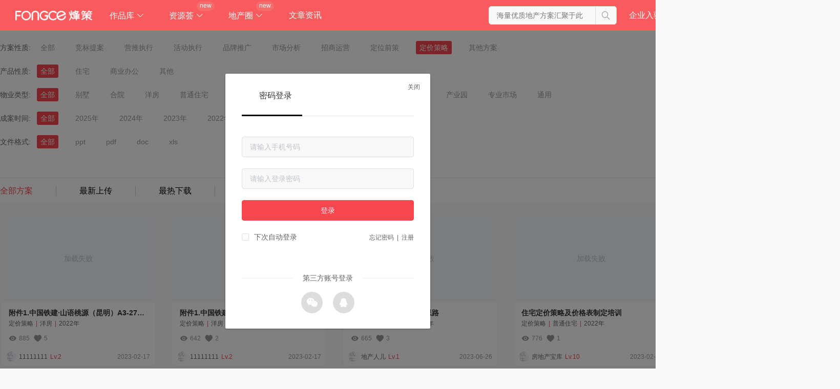

--- FILE ---
content_type: text/html; charset=utf-8
request_url: https://www.fongce.com/product/p1-a8-o1
body_size: 11743
content:
<!doctype html>
<html data-n-head-ssr lang="zh-cn" data-n-head="%7B%22lang%22:%7B%22ssr%22:%22zh-cn%22%7D%7D">
  <head >
    <title>海量优质地产方案汇聚于此-方案素材免费下载-烽策网</title><meta  charset="utf-8"><meta  name="renderer" content="webkit"><meta  name="viewport" content="width=device-width, initial-scale=1.0, maximum-scale=1.0, user-scalable=0"><meta  http-equiv="X-UA-Compatible" content="IE=edge,chrome=1"><meta  name="360-site-verification" content="e247b3901885a0d9cab20558b19429e1"><meta  name="baidu-site-verification" content="code-uuUfdbveQK"><meta  name="chinaz-site-verification" content="code-f85w30nhw"><meta  name="shenma-site-verification" content="c9fcaea973d304ad06c4db40df118133_1649381580"><meta  name="referrer" content="no-referrer"><meta  name="description" content="烽策网为地产人提供优质地产方案上传下载服务,一次上传,坐享分红"><meta  name="keywords" content="竞标提案,营推执行,活动执行,品牌推广,市场分析,招商运营,定位前策,定价策略"><link  rel="icon" type="image/x-icon" href="/favicon.ico"><script  src="https://lib.baomitu.com/qrcodejs/1.0.0/qrcode.min.js"></script><script  src="//pv.sohu.com/cityjson?ie=utf-8"></script><script  src="https://hm.baidu.com/hm.js?2fd9a8d23fd380406569a7b2dbe7c8ec"></script><link rel="preload" href="/_nuxt/fd116e3.js" as="script"><link rel="preload" href="/_nuxt/d107158.js" as="script"><link rel="preload" href="/_nuxt/css/c15dac8.css" as="style"><link rel="preload" href="/_nuxt/120bf4a.js" as="script"><link rel="preload" href="/_nuxt/css/4e95e54.css" as="style"><link rel="preload" href="/_nuxt/09df5d5.js" as="script"><link rel="preload" href="/_nuxt/css/44d9468.css" as="style"><link rel="preload" href="/_nuxt/dc06b1a.js" as="script"><link rel="stylesheet" href="/_nuxt/css/c15dac8.css"><link rel="stylesheet" href="/_nuxt/css/4e95e54.css"><link rel="stylesheet" href="/_nuxt/css/44d9468.css">
  </head>
  <body >
    <div data-server-rendered="true" id="__nuxt"><div id="__layout"><div class="main-layout"><div class="fc-header fc-red"><!----><!----><!----> <!----></div> <div id="product-list" class="main-container"><div class="search-wrap"><div class="search-container"><div class="search-item-wrap"><label>方案性质:</label> <div class="search-item-content"><div class="search-item">
            全部
          </div> <div class="search-item">
            竞标提案
          </div><div class="search-item">
            营推执行
          </div><div class="search-item">
            活动执行
          </div><div class="search-item">
            品牌推广
          </div><div class="search-item">
            市场分析
          </div><div class="search-item">
            招商运营
          </div><div class="search-item">
            定位前策
          </div><div class="search-item active">
            定价策略
          </div><div class="search-item">
            其他方案
          </div></div></div> <!----> <div class="search-item-wrap"><label>产品性质:</label> <div class="search-item-content"><div class="search-item active">
            全部
          </div> <div class="search-item">
            住宅
          </div><div class="search-item">
            商业办公
          </div><div class="search-item">
            其他
          </div></div></div> <div class="search-item-wrap"><label>物业类型:</label> <div class="search-item-content"><div class="search-item active">
            全部
          </div> <div class="search-item">
            别墅
          </div><div class="search-item">
            合院
          </div><div class="search-item">
            洋房
          </div><div class="search-item">
            普通住宅
          </div><div class="search-item">
            商铺商街
          </div><div class="search-item">
            公寓
          </div><div class="search-item">
            写字楼
          </div><div class="search-item">
            综合体 
          </div><div class="search-item">
            文旅小镇
          </div><div class="search-item">
            产业园
          </div><div class="search-item">
            专业市场
          </div><div class="search-item">
            通用
          </div></div></div> <div class="search-item-wrap"><label>成案时间:</label> <div class="search-item-content"><div class="search-item active">
            全部
          </div> <div class="search-item">
            2025年
          </div><div class="search-item">
            2024年
          </div><div class="search-item">
            2023年
          </div><div class="search-item">
            2022年
          </div><div class="search-item">
            2021年
          </div><div class="search-item">
            2020年
          </div><div class="search-item">
            2019年
          </div><div class="search-item">
            2019年以前
          </div></div></div> <div class="search-item-wrap"><label>文件格式:</label> <div class="search-item-content"><div class="search-item active">
            全部
          </div> <div class="search-item">
            ppt
          </div><div class="search-item">
            pdf
          </div><div class="search-item">
            doc
          </div><div class="search-item">
            xls
          </div></div></div></div> <div class="order-wrap"><div class="order-container"><div class="order-item active">
          全部方案
        </div><div class="order-item">
          最新上传
        </div><div class="order-item">
          最热下载
        </div><div class="order-item">
          免费专区
        </div></div></div></div> <div class="list-wrap"><div class="list-item"><div class="ppt-item"><div class="img-wrap"><a href="/ppt/5257d591-8535-4eda-9a99-15775a067669" target="_blank"><div class="el-image"><div class="el-image__placeholder"></div><!----></div></a> <!----> <div class="collect-wrap"><i class="iconfont iconlwqshoucang21-copy"></i> <span>收藏</span></div> <!----></div> <div class="ppt-item-info"><div class="title">附件1.中国铁建·山语桃源（昆明）A3-27#28#楼定价开盘方案</div> <div class="tag-wrap"><span class="tag">定价策略</span> <span class="line">|</span> <span class="tag">洋房</span> <span class="line">|</span> <span class="tag">2022年</span></div> <div class="data-wrap"><div class="data-item"><i class="iconfont iconlwqiulan2"></i> <span class="count">885</span></div> <div class="data-item"><i class="iconfont iconshoucang4"></i> <span class="count">5</span></div></div></div> <a href="/author-info/works?phoneId=11786&amp;title=works&amp;page=1&amp;activeName=putaway" target="_blank"><div class="ppt-item-footer"><div class="user-info"><div class="el-image"><div class="el-image__placeholder"></div><!----></div> <span class="name">11111111</span> <span class="lv">Lv.2</span></div> <div class="time">2023-02-17</div></div></a></div></div><div class="list-item"><div class="ppt-item"><div class="img-wrap"><a href="/ppt/f2c7409c-92a1-4786-9482-d2d934e4d4d4" target="_blank"><div class="el-image"><div class="el-image__placeholder"></div><!----></div></a> <!----> <div class="collect-wrap"><i class="iconfont iconlwqshoucang21-copy"></i> <span>收藏</span></div> <!----></div> <div class="ppt-item-info"><div class="title">附件1.中国铁建·山语桃源（昆明）库存产品调价申请方案</div> <div class="tag-wrap"><span class="tag">定价策略</span> <span class="line">|</span> <span class="tag">洋房</span> <span class="line">|</span> <span class="tag">2022年</span></div> <div class="data-wrap"><div class="data-item"><i class="iconfont iconlwqiulan2"></i> <span class="count">642</span></div> <div class="data-item"><i class="iconfont iconshoucang4"></i> <span class="count">2</span></div></div></div> <a href="/author-info/works?phoneId=11786&amp;title=works&amp;page=1&amp;activeName=putaway" target="_blank"><div class="ppt-item-footer"><div class="user-info"><div class="el-image"><div class="el-image__placeholder"></div><!----></div> <span class="name">11111111</span> <span class="lv">Lv.2</span></div> <div class="time">2023-02-17</div></div></a></div></div><div class="list-item"><div class="ppt-item"><div class="img-wrap"><a href="/ppt/4e450f77-0181-4e1e-8a7d-81f6f1470fcf" target="_blank"><div class="el-image"><div class="el-image__placeholder"></div><!----></div></a> <!----> <div class="collect-wrap"><i class="iconfont iconlwqshoucang21-copy"></i> <span>收藏</span></div> <!----></div> <div class="ppt-item-info"><div class="title">城建XX项目定价及推售思路</div> <div class="tag-wrap"><span class="tag">定价策略</span> <span class="line">|</span> <span class="tag">普通住宅</span> <span class="line">|</span> <span class="tag">2022年</span></div> <div class="data-wrap"><div class="data-item"><i class="iconfont iconlwqiulan2"></i> <span class="count">665</span></div> <div class="data-item"><i class="iconfont iconshoucang4"></i> <span class="count">3</span></div></div></div> <a href="/author-info/works?phoneId=21681&amp;title=works&amp;page=1&amp;activeName=putaway" target="_blank"><div class="ppt-item-footer"><div class="user-info"><div class="el-image"><div class="el-image__placeholder"></div><!----></div> <span class="name">地产人儿</span> <span class="lv">Lv.1</span></div> <div class="time">2023-06-26</div></div></a></div></div><div class="list-item"><div class="ppt-item"><div class="img-wrap"><a href="/ppt/32222ba6-990f-48a8-88f9-6ec2f016d8e0" target="_blank"><div class="el-image"><div class="el-image__placeholder"></div><!----></div></a> <!----> <div class="collect-wrap"><i class="iconfont iconlwqshoucang21-copy"></i> <span>收藏</span></div> <!----></div> <div class="ppt-item-info"><div class="title">住宅定价策略及价格表制定培训</div> <div class="tag-wrap"><span class="tag">定价策略</span> <span class="line">|</span> <span class="tag">普通住宅</span> <span class="line">|</span> <span class="tag">2022年</span></div> <div class="data-wrap"><div class="data-item"><i class="iconfont iconlwqiulan2"></i> <span class="count">776</span></div> <div class="data-item"><i class="iconfont iconshoucang4"></i> <span class="count">1</span></div></div></div> <a href="/author-info/works?phoneId=19788&amp;title=works&amp;page=1&amp;activeName=putaway" target="_blank"><div class="ppt-item-footer"><div class="user-info"><div class="el-image"><div class="el-image__placeholder"></div><!----></div> <span class="name">房地产宝库</span> <span class="lv">Lv.10</span></div> <div class="time">2023-02-13</div></div></a></div></div><div class="list-item"><div class="ppt-item"><div class="img-wrap"><a href="/ppt/8f5cc0da-9ec5-40f5-8e85-451b9da2a945" target="_blank"><div class="el-image"><div class="el-image__placeholder"></div><!----></div></a> <!----> <div class="collect-wrap"><i class="iconfont iconlwqshoucang21-copy"></i> <span>收藏</span></div> <!----></div> <div class="ppt-item-info"><div class="title">绿城·定价报告</div> <div class="tag-wrap"><span class="tag">定价策略</span> <span class="line">|</span> <span class="tag">别墅</span> <span class="line">|</span> <span class="tag">2022年</span></div> <div class="data-wrap"><div class="data-item"><i class="iconfont iconlwqiulan2"></i> <span class="count">1162</span></div> <div class="data-item"><i class="iconfont iconshoucang4"></i> <span class="count">7</span></div></div></div> <a href="/author-info/works?phoneId=13949&amp;title=works&amp;page=1&amp;activeName=putaway" target="_blank"><div class="ppt-item-footer"><div class="user-info"><div class="el-image"><div class="el-image__placeholder"></div><!----></div> <span class="name">无名策划卢师傅</span> <span class="lv">Lv.6</span></div> <div class="time">2022-05-17</div></div></a></div></div><div class="list-item"><div class="ppt-item"><div class="img-wrap"><a href="/ppt/88160d21-a2eb-4596-906a-dc39727fd94d" target="_blank"><div class="el-image"><div class="el-image__placeholder"></div><!----></div></a> <!----> <div class="collect-wrap"><i class="iconfont iconlwqshoucang21-copy"></i> <span>收藏</span></div> <!----></div> <div class="ppt-item-info"><div class="title">中建XX项目首开定价方案</div> <div class="tag-wrap"><span class="tag">定价策略</span> <span class="line">|</span> <span class="tag">普通住宅</span> <span class="line">|</span> <span class="tag">2021年</span></div> <div class="data-wrap"><div class="data-item"><i class="iconfont iconlwqiulan2"></i> <span class="count">576</span></div> <div class="data-item"><i class="iconfont iconshoucang4"></i> <span class="count">1</span></div></div></div> <a href="/author-info/works?phoneId=21681&amp;title=works&amp;page=1&amp;activeName=putaway" target="_blank"><div class="ppt-item-footer"><div class="user-info"><div class="el-image"><div class="el-image__placeholder"></div><!----></div> <span class="name">地产人儿</span> <span class="lv">Lv.1</span></div> <div class="time">2023-06-21</div></div></a></div></div><div class="list-item"><div class="ppt-item"><div class="img-wrap"><a href="/ppt/c2d06b79-d809-4fd1-b9c6-6154749cbaf1" target="_blank"><div class="el-image"><div class="el-image__placeholder"></div><!----></div></a> <!----> <div class="collect-wrap"><i class="iconfont iconlwqshoucang21-copy"></i> <span>收藏</span></div> <!----></div> <div class="ppt-item-info"><div class="title">保利定价策略及开盘组织 -房地产-2022</div> <div class="tag-wrap"><span class="tag">定价策略</span> <span class="line">|</span> <span class="tag">普通住宅</span> <span class="line">|</span> <span class="tag">2022年</span></div> <div class="data-wrap"><div class="data-item"><i class="iconfont iconlwqiulan2"></i> <span class="count">776</span></div> <div class="data-item"><i class="iconfont iconshoucang4"></i> <span class="count">4</span></div></div></div> <a href="/author-info/works?phoneId=11812&amp;title=works&amp;page=1&amp;activeName=putaway" target="_blank"><div class="ppt-item-footer"><div class="user-info"><div class="el-image"><div class="el-image__placeholder"></div><!----></div> <span class="name">雷头</span> <span class="lv">Lv.10</span></div> <div class="time">2022-07-11</div></div></a></div></div><div class="list-item"><div class="ppt-item"><div class="img-wrap"><a href="/ppt/31ffc5f0-3157-11ec-95ce-b8599f30c670" target="_blank"><div class="el-image"><div class="el-image__placeholder"></div><!----></div></a> <!----> <div class="collect-wrap"><i class="iconfont iconlwqshoucang21-copy"></i> <span>收藏</span></div> <!----></div> <div class="ppt-item-info"><div class="title">宜昌xx号地块定位报告</div> <div class="tag-wrap"><span class="tag">定价策略</span> <span class="line">|</span> <span class="tag">普通住宅</span> <span class="line">|</span> <span class="tag">2020年</span></div> <div class="data-wrap"><div class="data-item"><i class="iconfont iconlwqiulan2"></i> <span class="count">1553</span></div> <div class="data-item"><i class="iconfont iconshoucang4"></i> <span class="count">27</span></div></div></div> <a href="/author-info/works?phoneId=14650&amp;title=works&amp;page=1&amp;activeName=putaway" target="_blank"><div class="ppt-item-footer"><div class="user-info"><div class="el-image"><div class="el-image__placeholder"></div><!----></div> <span class="name">上马为贼十年</span> <span class="lv">Lv.2</span></div> <div class="time">2021-09-18</div></div></a></div></div><div class="list-item"><div class="ppt-item"><div class="img-wrap"><a href="/ppt/964c5d83-14b8-4a9d-8497-7f9868d5e13e" target="_blank"><div class="el-image"><div class="el-image__placeholder"></div><!----></div></a> <!----> <div class="collect-wrap"><i class="iconfont iconlwqshoucang21-copy"></i> <span>收藏</span></div> <!----></div> <div class="ppt-item-info"><div class="title">20210622恒信·龙悦世家定价报告</div> <div class="tag-wrap"><span class="tag">定价策略</span> <span class="line">|</span> <span class="tag">洋房</span> <span class="line">|</span> <span class="tag">2021年</span></div> <div class="data-wrap"><div class="data-item"><i class="iconfont iconlwqiulan2"></i> <span class="count">431</span></div> <div class="data-item"><i class="iconfont iconshoucang4"></i> <span class="count">0</span></div></div></div> <a href="/author-info/works?phoneId=14276&amp;title=works&amp;page=1&amp;activeName=putaway" target="_blank"><div class="ppt-item-footer"><div class="user-info"><div class="el-image"><div class="el-image__placeholder"></div><!----></div> <span class="name">迈可Mink</span> <span class="lv">Lv.2</span></div> <div class="time">2023-08-15</div></div></a></div></div><div class="list-item"><div class="ppt-item"><div class="img-wrap"><a href="/ppt/60e6e985-49cc-481a-88a2-013a4528a24f" target="_blank"><div class="el-image"><div class="el-image__placeholder"></div><!----></div></a> <!----> <div class="collect-wrap"><i class="iconfont iconlwqshoucang21-copy"></i> <span>收藏</span></div> <!----></div> <div class="ppt-item-info"><div class="title">整盘楼栋定价方案(实操+方案内附楼栋定价excel联动表)</div> <div class="tag-wrap"><span class="tag">定价策略</span> <span class="line">|</span> <span class="tag">普通住宅</span> <span class="line">|</span> <span class="tag">2022年</span></div> <div class="data-wrap"><div class="data-item"><i class="iconfont iconlwqiulan2"></i> <span class="count">733</span></div> <div class="data-item"><i class="iconfont iconshoucang4"></i> <span class="count">1</span></div></div></div> <a href="/author-info/works?phoneId=20199&amp;title=works&amp;page=1&amp;activeName=putaway" target="_blank"><div class="ppt-item-footer"><div class="user-info"><div class="el-image"><div class="el-image__placeholder"></div><!----></div> <span class="name">大兔子</span> <span class="lv">Lv.1</span></div> <div class="time">2022-12-14</div></div></a></div></div><div class="list-item"><div class="ppt-item"><div class="img-wrap"><a href="/ppt/489b85a3-eefe-40d3-9b8e-2ac3abcd18cc" target="_blank"><div class="el-image"><div class="el-image__placeholder"></div><!----></div></a> <!----> <div class="collect-wrap"><i class="iconfont iconlwqshoucang21-copy"></i> <span>收藏</span></div> <!----></div> <div class="ppt-item-info"><div class="title">2022海伦堡·海悦世界价格调整专项汇报</div> <div class="tag-wrap"><span class="tag">定价策略</span> <span class="line">|</span> <span class="tag">普通住宅</span> <span class="line">|</span> <span class="tag">2022年</span></div> <div class="data-wrap"><div class="data-item"><i class="iconfont iconlwqiulan2"></i> <span class="count">577</span></div> <div class="data-item"><i class="iconfont iconshoucang4"></i> <span class="count">0</span></div></div></div> <a href="/author-info/works?phoneId=17422&amp;title=works&amp;page=1&amp;activeName=putaway" target="_blank"><div class="ppt-item-footer"><div class="user-info"><div class="el-image"><div class="el-image__placeholder"></div><!----></div> <span class="name">地产智库精选</span> <span class="lv">Lv.10</span></div> <div class="time">2023-04-14</div></div></a></div></div><div class="list-item"><div class="ppt-item"><div class="img-wrap"><a href="/ppt/320b9aa2-3157-11ec-95ce-b8599f30c670" target="_blank"><div class="el-image"><div class="el-image__placeholder"></div><!----></div></a> <!----> <div class="collect-wrap"><i class="iconfont iconlwqshoucang21-copy"></i> <span>收藏</span></div> <!----></div> <div class="ppt-item-info"><div class="title">宁晋地块价格建议</div> <div class="tag-wrap"><span class="tag">定价策略</span> <span class="line">|</span> <span class="tag">洋房</span> <span class="line">|</span> <span class="tag">2020年</span></div> <div class="data-wrap"><div class="data-item"><i class="iconfont iconlwqiulan2"></i> <span class="count">1270</span></div> <div class="data-item"><i class="iconfont iconshoucang4"></i> <span class="count">42</span></div></div></div> <a href="/author-info/works?phoneId=10999&amp;title=works&amp;page=1&amp;activeName=putaway" target="_blank"><div class="ppt-item-footer"><div class="user-info"><div class="el-image"><div class="el-image__placeholder"></div><!----></div> <span class="name">空气</span> <span class="lv">Lv.10</span></div> <div class="time">2021-04-10</div></div></a></div></div><div class="list-item"><div class="ppt-item"><div class="img-wrap"><a href="/ppt/62f1dfe3-90a0-4f99-9b61-6aa30d1881f4" target="_blank"><div class="el-image"><div class="el-image__placeholder"></div><!----></div></a> <!----> <div class="collect-wrap"><i class="iconfont iconlwqshoucang21-copy"></i> <span>收藏</span></div> <!----></div> <div class="ppt-item-info"><div class="title">武汉xxx项目定价报告</div> <div class="tag-wrap"><span class="tag">定价策略</span> <span class="line">|</span> <span class="tag">普通住宅</span> <span class="line">|</span> <span class="tag">2020年</span></div> <div class="data-wrap"><div class="data-item"><i class="iconfont iconlwqiulan2"></i> <span class="count">1074</span></div> <div class="data-item"><i class="iconfont iconshoucang4"></i> <span class="count">1</span></div></div></div> <a href="/author-info/works?phoneId=17457&amp;title=works&amp;page=1&amp;activeName=putaway" target="_blank"><div class="ppt-item-footer"><div class="user-info"><div class="el-image"><div class="el-image__placeholder"></div><!----></div> <span class="name">会杀猪的策划</span> <span class="lv">Lv.5</span></div> <div class="time">2021-11-23</div></div></a></div></div><div class="list-item"><div class="ppt-item"><div class="img-wrap"><a href="/ppt/75f8bf0b-a9d9-4dc6-b97d-aaeb289a7e73" target="_blank"><div class="el-image"><div class="el-image__placeholder"></div><!----></div></a> <!----> <div class="collect-wrap"><i class="iconfont iconlwqshoucang21-copy"></i> <span>收藏</span></div> <!----></div> <div class="ppt-item-info"><div class="title">银杏汇项目定价逻辑（终）</div> <div class="tag-wrap"><span class="tag">定价策略</span> <span class="line">|</span> <span class="tag">公寓</span> <span class="line">|</span> <span class="tag">2020年</span></div> <div class="data-wrap"><div class="data-item"><i class="iconfont iconlwqiulan2"></i> <span class="count">990</span></div> <div class="data-item"><i class="iconfont iconshoucang4"></i> <span class="count">0</span></div></div></div> <a href="/author-info/works?phoneId=17325&amp;title=works&amp;page=1&amp;activeName=putaway" target="_blank"><div class="ppt-item-footer"><div class="user-info"><div class="el-image"><div class="el-image__placeholder"></div><!----></div> <span class="name">posses</span> <span class="lv">Lv.1</span></div> <div class="time">2022-05-18</div></div></a></div></div><div class="list-item"><div class="ppt-item"><div class="img-wrap"><a href="/ppt/6b39e641-fc5f-4494-8cb2-33e8bcfd847e" target="_blank"><div class="el-image"><div class="el-image__placeholder"></div><!----></div></a> <!----> <div class="collect-wrap"><i class="iconfont iconlwqshoucang21-copy"></i> <span>收藏</span></div> <!----></div> <div class="ppt-item-info"><div class="title">2022-金融城B栋写字楼定价首推建议170511</div> <div class="tag-wrap"><span class="tag">定价策略</span> <span class="line">|</span> <span class="tag">写字楼</span> <span class="line">|</span> <span class="tag">2022年</span></div> <div class="data-wrap"><div class="data-item"><i class="iconfont iconlwqiulan2"></i> <span class="count">654</span></div> <div class="data-item"><i class="iconfont iconshoucang4"></i> <span class="count">2</span></div></div></div> <a href="/author-info/works?phoneId=17422&amp;title=works&amp;page=1&amp;activeName=putaway" target="_blank"><div class="ppt-item-footer"><div class="user-info"><div class="el-image"><div class="el-image__placeholder"></div><!----></div> <span class="name">地产智库精选</span> <span class="lv">Lv.10</span></div> <div class="time">2022-06-22</div></div></a></div></div><div class="list-item"><div class="ppt-item"><div class="img-wrap"><a href="/ppt/904e3db3-ade6-4682-9eb4-9cf14c089a9d" target="_blank"><div class="el-image"><div class="el-image__placeholder"></div><!----></div></a> <!----> <div class="collect-wrap"><i class="iconfont iconlwqshoucang21-copy"></i> <span>收藏</span></div> <!----></div> <div class="ppt-item-info"><div class="title">20210224_房地产项目_新品价格建议</div> <div class="tag-wrap"><span class="tag">定价策略</span> <span class="line">|</span> <span class="tag">普通住宅</span> <span class="line">|</span> <span class="tag">2021年</span></div> <div class="data-wrap"><div class="data-item"><i class="iconfont iconlwqiulan2"></i> <span class="count">603</span></div> <div class="data-item"><i class="iconfont iconshoucang4"></i> <span class="count">0</span></div></div></div> <a href="/author-info/works?phoneId=13276&amp;title=works&amp;page=1&amp;activeName=putaway" target="_blank"><div class="ppt-item-footer"><div class="user-info"><div class="el-image"><div class="el-image__placeholder"></div><!----></div> <span class="name">大力生活</span> <span class="lv">Lv.8</span></div> <div class="time">2022-08-18</div></div></a></div></div><div class="list-item"><div class="ppt-item"><div class="img-wrap"><a href="/ppt/66d1603f-d9ca-43a3-a2a0-17ebe5109850" target="_blank"><div class="el-image"><div class="el-image__placeholder"></div><!----></div></a> <!----> <div class="collect-wrap"><i class="iconfont iconlwqshoucang21-copy"></i> <span>收藏</span></div> <!----></div> <div class="ppt-item-info"><div class="title">某项目别墅价格策略思路及成果报告</div> <div class="tag-wrap"><span class="tag">定价策略</span> <span class="line">|</span> <span class="tag">别墅</span> <span class="line">|</span> <span class="tag">2020年</span></div> <div class="data-wrap"><div class="data-item"><i class="iconfont iconlwqiulan2"></i> <span class="count">986</span></div> <div class="data-item"><i class="iconfont iconshoucang4"></i> <span class="count">0</span></div></div></div> <a href="/author-info/works?phoneId=14650&amp;title=works&amp;page=1&amp;activeName=putaway" target="_blank"><div class="ppt-item-footer"><div class="user-info"><div class="el-image"><div class="el-image__placeholder"></div><!----></div> <span class="name">上马为贼十年</span> <span class="lv">Lv.2</span></div> <div class="time">2021-11-07</div></div></a></div></div><div class="list-item"><div class="ppt-item"><div class="img-wrap"><a href="/ppt/473dbd62-6416-42ae-8d42-b0b91985af2e" target="_blank"><div class="el-image"><div class="el-image__placeholder"></div><!----></div></a> <!----> <div class="collect-wrap"><i class="iconfont iconlwqshoucang21-copy"></i> <span>收藏</span></div> <!----></div> <div class="ppt-item-info"><div class="title">2020年潍坊某项目定价报告</div> <div class="tag-wrap"><span class="tag">定价策略</span> <span class="line">|</span> <span class="tag">普通住宅</span> <span class="line">|</span> <span class="tag">2020年</span></div> <div class="data-wrap"><div class="data-item"><i class="iconfont iconlwqiulan2"></i> <span class="count">858</span></div> <div class="data-item"><i class="iconfont iconshoucang4"></i> <span class="count">1</span></div></div></div> <a href="/author-info/works?phoneId=14276&amp;title=works&amp;page=1&amp;activeName=putaway" target="_blank"><div class="ppt-item-footer"><div class="user-info"><div class="el-image"><div class="el-image__placeholder"></div><!----></div> <span class="name">迈可Mink</span> <span class="lv">Lv.2</span></div> <div class="time">2022-01-20</div></div></a></div></div><div class="list-item"><div class="ppt-item"><div class="img-wrap"><a href="/ppt/4d9e2046-e899-45f7-be64-85e110412a26" target="_blank"><div class="el-image"><div class="el-image__placeholder"></div><!----></div></a> <!----> <div class="collect-wrap"><i class="iconfont iconlwqshoucang21-copy"></i> <span>收藏</span></div> <!----></div> <div class="ppt-item-info"><div class="title">20200929青州恒信 ·凤栖桃源定价报告最终版(1)(1)</div> <div class="tag-wrap"><span class="tag">定价策略</span> <span class="line">|</span> <span class="tag">普通住宅</span> <span class="line">|</span> <span class="tag">2020年</span></div> <div class="data-wrap"><div class="data-item"><i class="iconfont iconlwqiulan2"></i> <span class="count">393</span></div> <div class="data-item"><i class="iconfont iconshoucang4"></i> <span class="count">0</span></div></div></div> <a href="/author-info/works?phoneId=14276&amp;title=works&amp;page=1&amp;activeName=putaway" target="_blank"><div class="ppt-item-footer"><div class="user-info"><div class="el-image"><div class="el-image__placeholder"></div><!----></div> <span class="name">迈可Mink</span> <span class="lv">Lv.2</span></div> <div class="time">2023-08-15</div></div></a></div></div><div class="list-item"><div class="ppt-item"><div class="img-wrap"><a href="/ppt/e90a002c-b9c1-4a09-91d6-1929414c5bc0" target="_blank"><div class="el-image"><div class="el-image__placeholder"></div><!----></div></a> <!----> <div class="collect-wrap"><i class="iconfont iconlwqshoucang21-copy"></i> <span>收藏</span></div> <!----></div> <div class="ppt-item-info"><div class="title">大连旅顺集美东方项目价格报告</div> <div class="tag-wrap"><span class="tag">定价策略</span> <span class="line">|</span> <span class="tag">普通住宅</span> <span class="line">|</span> <span class="tag">2020年</span></div> <div class="data-wrap"><div class="data-item"><i class="iconfont iconlwqiulan2"></i> <span class="count">646</span></div> <div class="data-item"><i class="iconfont iconshoucang4"></i> <span class="count">0</span></div></div></div> <a href="/author-info/works?phoneId=14606&amp;title=works&amp;page=1&amp;activeName=putaway" target="_blank"><div class="ppt-item-footer"><div class="user-info"><div class="el-image"><div class="el-image__placeholder"></div><!----></div> <span class="name">SeeYouAG</span> <span class="lv">Lv.5</span></div> <div class="time">2022-04-25</div></div></a></div></div> <div class="pagenation-wrap"><div class="el-pagination"><button type="button" disabled="disabled" class="btn-prev"><i class="el-icon el-icon-arrow-left"></i></button><ul class="el-pager"><li class="number active">1</li><!----><li class="number">2</li><li class="number">3</li><li class="number">4</li><li class="number">5</li><li class="number">6</li><li class="number">7</li><li class="number">8</li><li class="number">9</li><li class="number">10</li><!----><li class="number">11</li></ul><button type="button" class="btn-next"><i class="el-icon el-icon-arrow-right"></i></button></div></div></div></div> <div class="fc_footer" data-v-122b5798><div class="fc_footer_header" data-v-122b5798><a href="/" class="fc_footer_header_icon nuxt-link-active" data-v-122b5798><img src="/_nuxt/img/fongce-icon.a0bddb6.png" alt="fongce 烽策网logo" data-v-122b5798></a> <div class="fc_footer_header_pointer" data-v-122b5798><div data-v-122b5798><a href="/product" target="_blank" class="fc_footer_production nuxt-link-active" data-v-122b5798>
          作品库
        </a> <a href="/product/p1-a1-o1" target="_blank" class="fc_footer_list_production_one" data-v-122b5798>
          竞标提案
        </a> <a href="/product/p1-a2-o1" target="_blank" class="fc_footer_list_production" data-v-122b5798>
          营推执行
        </a> <a href="/product/p1-a3-o1" target="_blank" class="fc_footer_list_production" data-v-122b5798>
          活动执行
        </a> <a href="/product/p1-a4-o1" target="_blank" class="fc_footer_list_production" data-v-122b5798>
          品牌推广
        </a> <a href="/product/p1-a5-o1" target="_blank" class="fc_footer_list_production" data-v-122b5798>
          市场分析
        </a> <a href="/product/p1-a6-o1" target="_blank" class="fc_footer_list_production" data-v-122b5798>
          招商运营
        </a> <div target="_blank" to="/product/p1-a7-o1" class="fc_footer_list_production" data-v-122b5798>
          定位前策
        </div> <a href="/product/p1-a8-o1" aria-current="page" target="_blank" class="fc_footer_list_production nuxt-link-exact-active nuxt-link-active" data-v-122b5798>
          定价策略
        </a> <a href="/product/p1-a9-o1" target="_blank" class="fc_footer_list_production" data-v-122b5798>
          其他方案
        </a></div> <div data-v-122b5798><a href="/resource-circle/dynamic" target="_blank" class="fc_footer_production" data-v-122b5798>地产圈</a> <a href="/resource-circle/dynamic" target="_blank" class="fc_footer_list_production_one" data-v-122b5798>
          动态圈子
        </a> <a href="/resource-circle/square" target="_blank" class="fc_footer_list_production" data-v-122b5798>
          兼职广场
        </a> <a href="/resource-circle/questions" target="_blank" class="fc_footer_list_production" data-v-122b5798>
          专业问答
        </a> <a href="/resource-circle/scheme" target="_blank" class="fc_footer_list_production" data-v-122b5798>
          创意文案
        </a></div> <div data-v-122b5798><a href="/resource" target="_blank" class="fc_footer_production" data-v-122b5798>
          资源荟
        </a> <a href="/resource" target="_blank" class="fc_footer_list_production_one" data-v-122b5798>企业案例</a> <a href="/resource/merchant" target="_blank" class="fc_footer_list_production" data-v-122b5798>企业资源</a></div> <div data-v-122b5798><a href="/resource-navigation" target="_blank" class="fc_footer_production" data-v-122b5798>导航工具</a> <a href="/resource-navigation/t1-i1" target="_blank" class="fc_footer_list_production_one" data-v-122b5798>数据研究</a> <a href="/resource-navigation/t3-i3" target="_blank" class="fc_footer_list_production" data-v-122b5798>ppt模板</a> <a href="/resource-navigation/t4-i4" target="_blank" class="fc_footer_list_production" data-v-122b5798>地产门户</a> <a href="/resource-navigation/t5-i5" target="_blank" class="fc_footer_list_production" data-v-122b5798>灵感创意</a> <a href="/resource-navigation/t6-i6" target="_blank" class="fc_footer_list_production" data-v-122b5798>设计素材</a> <a href="/resource-navigation/t7-i7" target="_blank" class="fc_footer_list_production" data-v-122b5798>文案创作</a> <a href="/resource-navigation/t8-i8" target="_blank" class="fc_footer_list_production" data-v-122b5798>休闲媒体</a></div> <div data-v-122b5798><div class="fc_footer_production" data-v-122b5798>新闻资讯</div> <div class="fc_footer_list_production_one" data-v-122b5798>
          精选文章
        </div> <div class="fc_footer_list_production" data-v-122b5798>
          案例解析
        </div></div> <div data-v-122b5798><a href="/help" target="_blank" class="fc_footer_production" data-v-122b5798>帮助中心</a> <a href="/help" target="_blank" class="fc_footer_list_production_one" data-v-122b5798>账号相关</a> <a href="/help/t0-i1" target="_blank" class="fc_footer_list_production" data-v-122b5798>VIP相关</a> <a href="/help/t0-i2" target="_blank" class="fc_footer_list_production" data-v-122b5798>资金相关</a> <a href="/help/t0-i3" target="_blank" class="fc_footer_list_production" data-v-122b5798>作品相关</a> <a href="/help/t1" target="_blank" class="fc_footer_list_production" data-v-122b5798>
          用户协议
        </a> <a href="/help/t1-i1" target="_blank" class="fc_footer_list_production" data-v-122b5798>版权声明</a> <a href="/help/t1-i2" target="_blank" class="fc_footer_list_production" data-v-122b5798>提现须知</a></div> <div data-v-122b5798><a href="/help/t2" target="_blank" class="fc_footer_production" data-v-122b5798>公司信息</a> <a href="/help/t2" target="_blank" class="fc_footer_list_production_one" data-v-122b5798>关于烽策</a> <a href="/help/t2-i1" target="_blank" class="fc_footer_list_production" data-v-122b5798>联系我们</a></div></div></div> <div class="fc_footer_line" data-v-122b5798></div> <div class="fc_footer_container" data-v-122b5798><div class="fc_footer_container_left" data-v-122b5798><div class="fc_footer_flex_main" data-v-122b5798>
        友情链接:
        <a href="https://fdc.fang.com/default.aspx" target="_blank" data-v-122b5798>房天下产业网</a> <a href="https://www.huodong.cn/" target="_blank" data-v-122b5798>活动网</a> <a href="https://www.lib4d.com/" target="_blank" data-v-122b5798>C4D插件之家</a> <a href="http://www.shejixf.com/" target="_blank" data-v-122b5798>设计先锋网</a> <a href="https://www.maoken.com/" target="_blank" data-v-122b5798>猫啃网</a> <a href="https://www.51soolou.net/su" target="_blank" data-v-122b5798>写字楼出租</a> <a href="http://www.51soolou.com/" target="_blank" data-v-122b5798>苏州写字楼出租</a> <a href="http://nj.51soolou.com/" target="_blank" data-v-122b5798>南京写字楼出租</a> <a href="http://nj.soulou360.com/" target="_blank" data-v-122b5798>南京写字楼出租</a> <a href="http://www.ssjjss.com/" target="_blank" data-v-122b5798>设计师字库</a></div> <div class="flex" data-v-122b5798><div class="flex-item" data-v-122b5798>
          ©2020 fongce.com.All rights reserved 杭州烽格网络科技有限公司
        </div> <div class="right_line" data-v-122b5798></div> <div class="flex-item" data-v-122b5798><a href="https://beian.miit.gov.cn/Integrated/index" target="_blank" data-v-122b5798>浙ICP备2021007135号-2</a></div> <div class="right_line" data-v-122b5798></div> <div class="flex-item" data-v-122b5798><img src="/_nuxt/img/zhec.d03e30d.png" alt="公网图标" data-v-122b5798> <a target="_blank" href="https://www.beian.gov.cn/portal/registerSystemInfo?recordcode=33010802011627" data-v-122b5798>浙公网安备 33010802011627号</a></div> <div class="right_line" data-v-122b5798></div> <div class="flex-item-last" data-v-122b5798>
          增值电信业务经营许可证： 浙B2-20210290
        </div></div> <div class="flex-one" data-v-122b5798><div class="flex-item" data-v-122b5798>
          为了防范电信网络诈骗，如网民接到电话96110，请立即接听
        </div></div></div> <div class="fc_footer_container_right" data-v-122b5798><div class="help_image_box_list" data-v-122b5798><div class="help_image_box" data-v-122b5798><div class="help_image_box_postion" data-v-122b5798><img src="https://hzfg-bucket.oss-cn-hangzhou.aliyuncs.com/website/invitation/Official-Accounts.jpg" alt data-v-122b5798>
            扫码关注公众号
          </div> <div class="image_ic" data-v-122b5798></div> <p class="image_name" data-v-122b5798>微信公众号</p></div> <div class="help_image_box1" data-v-122b5798><div class="help_image_box_postion2" data-v-122b5798><img src="https://hzfg-bucket.oss-cn-hangzhou.aliyuncs.com/website/invitation/appletImg.jpg" alt data-v-122b5798>
            扫码添加小程序
          </div> <div class="image_ic1" data-v-122b5798></div> <p class="image_name1" data-v-122b5798>微信小程序</p></div></div></div></div></div> <div class="el-dialog__wrapper log-in-panel fc-operate-dialog"><div role="dialog" aria-modal="true" aria-label="dialog" class="el-dialog" style="margin-top:20vh;width:400px;"><div class="el-dialog__header"><span class="el-dialog__title"></span><!----></div><!----><!----></div></div> <div class="el-dialog__wrapper sign-in-panel fc-operate-dialog" style="display:none;"><div role="dialog" aria-modal="true" aria-label="dialog" class="el-dialog" style="margin-top:20vh;width:400px;"><div class="el-dialog__header"><span class="el-dialog__title"></span><!----></div><!----><!----></div></div> <div id="register-and-bind2" class="el-dialog__wrapper" style="display:none;" data-v-123ff33b><div role="dialog" aria-modal="true" aria-label="dialog" class="el-dialog" style="margin-top:20vh;width:400px;"><div class="el-dialog__header"><span class="el-dialog__title"></span><!----></div><!----><!----></div></div> <div id="register-and-bind" class="el-dialog__wrapper" style="display:none;" data-v-38a40856><div role="dialog" aria-modal="true" aria-label="dialog" class="el-dialog" style="margin-top:20vh;width:400px;"><div class="el-dialog__header"><span class="el-dialog__title"></span><!----></div><!----><!----></div></div> <div class="el-dialog__wrapper find-password fc-operate-dialog" style="display:none;"><div role="dialog" aria-modal="true" aria-label="dialog" class="el-dialog" style="margin-top:20vh;width:400px;"><div class="el-dialog__header"><span class="el-dialog__title"></span><!----></div><!----><!----></div></div> <div class="el-dialog__wrapper personal-info-panel fc-operate-dialog white" style="display:none;"><div role="dialog" aria-modal="true" aria-label="dialog" class="el-dialog" style="margin-top:20vh;width:400px;"><div class="el-dialog__header"><span class="el-dialog__title"></span><!----></div><!----><!----></div></div> <div class="el-dialog__wrapper company-info-panel fc-operate-dialog white" style="display:none;"><div role="dialog" aria-modal="true" aria-label="dialog" class="el-dialog" style="margin-top:20vh;width:400px;"><div class="el-dialog__header"><span class="el-dialog__title"></span><!----></div><!----><!----></div></div> <!----> <!----> <!----></div></div></div><script>window.__NUXT__=(function(a,b,c,d,e,f,g,h,i,j,k,l,m,n,o,p,q,r,s,t,u,v,w,x,y,z,A,B,C,D,E,F,G,H,I,J,K,L,M,N,O,P,Q,R,S,T,U,V,W,X,Y,Z,_,$,aa,ab,ac,ad,ae,af,ag,ah,ai,aj,ak,al,am,an,ao,ap,aq,ar,as,at,au,av,aw,ax,ay,az,aA,aB,aC,aD,aE,aF,aG,aH){return {layout:"default",data:[{productTypeSubList:[],houseTypeSubList:[{id:d,typeName:C},{id:i,typeName:"合院"},{id:p,typeName:w},{id:x,typeName:k},{id:o,typeName:"商铺商街"},{id:y,typeName:M},{id:q,typeName:N},{id:r,typeName:"综合体 "},{id:z,typeName:"文旅小镇"},{id:j,typeName:"产业园"},{id:11,typeName:"专业市场"},{id:t,typeName:"通用"}],orderList:[{title:"全部方案",active:O},{title:"最新上传",active:"second"},{title:"最热下载",active:"sevenfy"},{title:"免费专区",active:"freeZone"}],fileList:[{id:d,typeItem:"ppt"},{id:i,typeItem:P},{id:p,typeItem:"doc"},{id:x,typeItem:"xls"}],searchParams:{page:d,productType:r,productSubType:b,houseType:b,houseSubType:b,year:b,order:O,fileType:b,keyword:g},listParams:{caseTimeMax:g,caseTimeMin:g,collectPhone:g,currPage:d,keywords:g,pageSize:D,productionNature:g,productionType:g,schemeNature:c,schemeType:g,token:a,solutions:d},list:[{id:213525,title:"附件1.中国铁建·山语桃源（昆明）A3-27#28#楼定价开盘方案",size:72559588,industry:a,schemeNature:c,schemeType:c,productionNature:f,productionType:w,downloadCount:32,checkStatus:b,followedCount:o,watchedCount:885,praiseCount:b,phoneNumber:Q,isShow:b,authorName:R,uploadTime:"2023-02-17 14:54:26.839",fileType:h,oss:"9290c282-5789-4d84-b58e-bed1268c358d",imageCount:98,summary:"洋房定价方案",keywords:"中铁建 洋房 定价",price:a,caseTime:m,customCycle:a,status:d,userStatus:a,workTime:b,province:a,city:a,skill:a,avatar:u,deleted:e,avatarType:l,keyNumber:a,userClass:i,createTime:"2023-02-17T13:18:23",complaintCount:b,updateCount:b,updateTime:a,reason:a,onShowUpload:a,onShowDown:a,recomNum:3178,phoneId:S,specialTime:a,uuid:"5257d591-8535-4eda-9a99-15775a067669",text:a,label:a,articleCover:a,contrastStatus:b,timeFileVal:b,isCollect:a,fullName:a},{id:213526,title:"附件1.中国铁建·山语桃源（昆明）库存产品调价申请方案",size:53556583,industry:a,schemeNature:c,schemeType:c,productionNature:f,productionType:w,downloadCount:14,checkStatus:b,followedCount:i,watchedCount:642,praiseCount:b,phoneNumber:Q,isShow:b,authorName:R,uploadTime:"2023-02-17 14:54:18.299",fileType:h,oss:"85a676b1-8247-4cc4-bb75-94daed8ca813",imageCount:74,summary:"洋房产品调价方案",keywords:"中铁建 调价 洋房",price:a,caseTime:m,customCycle:a,status:d,userStatus:a,workTime:b,province:a,city:a,skill:a,avatar:u,deleted:e,avatarType:l,keyNumber:a,userClass:i,createTime:"2023-02-17T13:19:47",complaintCount:b,updateCount:b,updateTime:a,reason:a,onShowUpload:a,onShowDown:a,recomNum:3154,phoneId:S,specialTime:a,uuid:"f2c7409c-92a1-4786-9482-d2d934e4d4d4",text:a,label:a,articleCover:a,contrastStatus:b,timeFileVal:b,isCollect:a,fullName:a},{id:217056,title:"城建XX项目定价及推售思路",size:18138593,industry:a,schemeNature:c,schemeType:c,productionNature:f,productionType:k,downloadCount:26,checkStatus:b,followedCount:p,watchedCount:665,praiseCount:b,phoneNumber:T,isShow:b,authorName:U,uploadTime:"2023-06-26 13:19:38.948",fileType:h,oss:"fbe33491-9c92-4f7c-9fda-1446950b3cc0",imageCount:E,summary:"市场分析作为依据，结合项目自身情况、营销指标进行价格推导及推售策略制定。",keywords:"权重均价 市场分析 定价策略 定价 开盘 推售策略 产品对比",price:a,caseTime:m,customCycle:a,status:d,userStatus:v,workTime:t,province:a,city:a,skill:a,avatar:V,deleted:e,avatarType:l,keyNumber:a,userClass:d,createTime:"2023-06-25T14:35:08",complaintCount:b,updateCount:b,updateTime:a,reason:a,onShowUpload:a,onShowDown:a,recomNum:2931,phoneId:W,specialTime:a,uuid:"4e450f77-0181-4e1e-8a7d-81f6f1470fcf",text:a,label:a,articleCover:a,contrastStatus:b,timeFileVal:1011766.57,isCollect:a,fullName:a},{id:213431,title:"住宅定价策略及价格表制定培训",size:6514592,industry:a,schemeNature:c,schemeType:c,productionNature:f,productionType:k,downloadCount:D,checkStatus:b,followedCount:d,watchedCount:X,praiseCount:b,phoneNumber:"13810561171",isShow:b,authorName:"房地产宝库",uploadTime:"2023-02-13 15:23:30.529",fileType:h,oss:"06e77172-d024-4070-a47f-5b31f023c778",imageCount:108,summary:g,keywords:g,price:a,caseTime:m,customCycle:a,status:d,userStatus:A,workTime:j,province:a,city:a,skill:a,avatar:"fddc601b-9aae-4f3c-8afb-4a5b39af47aa",deleted:e,avatarType:l,keyNumber:a,userClass:j,createTime:"2023-02-11T16:09:07",complaintCount:b,updateCount:b,updateTime:a,reason:a,onShowUpload:a,onShowDown:a,recomNum:2888,phoneId:19788,specialTime:a,uuid:"32222ba6-990f-48a8-88f9-6ec2f016d8e0",text:a,label:a,articleCover:a,contrastStatus:b,timeFileVal:b,isCollect:a,fullName:a},{id:85351,title:"绿城·定价报告",size:9257612,industry:a,schemeNature:c,schemeType:c,productionNature:f,productionType:C,downloadCount:E,checkStatus:b,followedCount:q,watchedCount:1162,praiseCount:b,phoneNumber:"15585100220",isShow:b,authorName:"无名策划卢师傅",uploadTime:"2022-05-17 14:51:27",fileType:h,oss:"f90de710-2f54-4e41-8d9a-e825e5d29c39",imageCount:55,summary:"项目整体定价报告及定价思路",keywords:"贵州 贵阳 双龙 定价报告 定价策略 市场分析",price:a,caseTime:m,customCycle:a,status:d,userStatus:"地产宗师",workTime:t,province:a,city:a,skill:a,avatar:"a00fcc3e-1371-4c21-bcb7-99dd26d03119",deleted:e,avatarType:l,keyNumber:a,userClass:y,createTime:"2022-05-17T14:51:27",complaintCount:b,updateCount:b,updateTime:a,reason:a,onShowUpload:a,onShowDown:a,recomNum:2835,phoneId:13949,specialTime:a,uuid:"8f5cc0da-9ec5-40f5-8e85-451b9da2a945",text:a,label:a,articleCover:a,contrastStatus:b,timeFileVal:b,isCollect:a,fullName:a},{id:217029,title:"中建XX项目首开定价方案",size:22770478,industry:a,schemeNature:c,schemeType:c,productionNature:f,productionType:k,downloadCount:D,checkStatus:b,followedCount:d,watchedCount:576,praiseCount:b,phoneNumber:T,isShow:b,authorName:U,uploadTime:"2023-06-21 12:59:16.246",fileType:h,oss:"555d2560-345b-45a0-aa08-f37d2d934b9d",imageCount:61,summary:"依据市场原则，结合项目营销目标及推售节奏制定的价格方案",keywords:"价格策略 开盘方案 推售节奏",price:a,caseTime:B,customCycle:a,status:d,userStatus:v,workTime:t,province:a,city:a,skill:a,avatar:V,deleted:e,avatarType:l,keyNumber:a,userClass:d,createTime:"2023-06-20T09:51:47",complaintCount:b,updateCount:b,updateTime:a,reason:a,onShowUpload:a,onShowDown:a,recomNum:2741,phoneId:W,specialTime:a,uuid:"88160d21-a2eb-4596-906a-dc39727fd94d",text:a,label:a,articleCover:a,contrastStatus:b,timeFileVal:b,isCollect:a,fullName:a},{id:127900,title:"保利定价策略及开盘组织 -房地产-2022",size:1834252,industry:a,schemeNature:c,schemeType:c,productionNature:f,productionType:k,downloadCount:F,checkStatus:b,followedCount:x,watchedCount:X,praiseCount:b,phoneNumber:"13544385938",isShow:b,authorName:"雷头",uploadTime:"2022-07-11 18:17:52.788",fileType:h,oss:"fa7d6c1f-81bd-4d12-ab80-d7d1d880db42",imageCount:88,summary:a,keywords:"户型差 开盘 定价",price:a,caseTime:m,customCycle:a,status:d,userStatus:A,workTime:t,province:a,city:a,skill:a,avatar:"65528c79-5365-4b48-84b3-853a377eca25",deleted:e,avatarType:l,keyNumber:a,userClass:j,createTime:"2022-07-04T17:53:30",complaintCount:b,updateCount:b,updateTime:a,reason:a,onShowUpload:a,onShowDown:a,recomNum:2718,phoneId:11812,specialTime:a,uuid:"c2d06b79-d809-4fd1-b9c6-6154749cbaf1",text:a,label:a,articleCover:a,contrastStatus:b,timeFileVal:b,isCollect:a,fullName:a},{id:36402,title:"宜昌xx号地块定位报告",size:106706864,industry:a,schemeNature:c,schemeType:c,productionNature:f,productionType:k,downloadCount:19,checkStatus:d,followedCount:27,watchedCount:1553,praiseCount:b,phoneNumber:Y,isShow:b,authorName:Z,uploadTime:"2021-09-18 15:07:40",fileType:h,oss:"a85fd798-1e70-4dcc-8de3-fe666ae7cc8e",imageCount:119,summary:"地块的可行性分析",keywords:"地块 分析 前策 定位",price:o,caseTime:n,customCycle:365,status:d,userStatus:v,workTime:j,province:a,city:a,skill:_,avatar:u,deleted:e,avatarType:l,keyNumber:a,userClass:i,createTime:"2021-09-18T15:07:41",complaintCount:b,updateCount:b,updateTime:a,reason:a,onShowUpload:b,onShowDown:a,recomNum:2713,phoneId:$,specialTime:a,uuid:"31ffc5f0-3157-11ec-95ce-b8599f30c670",text:a,label:a,articleCover:a,contrastStatus:a,timeFileVal:b,isCollect:a,fullName:a},{id:217867,title:"20210622恒信·龙悦世家定价报告",size:50056533,industry:a,schemeNature:c,schemeType:c,productionNature:f,productionType:w,downloadCount:z,checkStatus:b,followedCount:b,watchedCount:431,praiseCount:b,phoneNumber:G,isShow:b,authorName:H,uploadTime:"2023-08-15 11:15:09.581",fileType:h,oss:"03800a4a-1a3e-435a-b7d1-12f1fb0bb07a",imageCount:29,summary:g,keywords:"生活 经典 传承 客群研判 市场概述 东方",price:a,caseTime:B,customCycle:a,status:d,userStatus:a,workTime:j,province:a,city:a,skill:a,avatar:I,deleted:e,avatarType:s,keyNumber:a,userClass:i,createTime:"2023-08-02T14:27:17",complaintCount:b,updateCount:b,updateTime:a,reason:a,onShowUpload:a,onShowDown:a,recomNum:2709,phoneId:J,specialTime:a,uuid:"964c5d83-14b8-4a9d-8497-7f9868d5e13e",text:a,label:a,articleCover:a,contrastStatus:b,timeFileVal:b,isCollect:a,fullName:a},{id:212162,title:"整盘楼栋定价方案(实操+方案内附楼栋定价excel联动表)",size:3923567,industry:a,schemeNature:c,schemeType:c,productionNature:f,productionType:k,downloadCount:21,checkStatus:b,followedCount:d,watchedCount:733,praiseCount:b,phoneNumber:"15312317930",isShow:b,authorName:"大兔子",uploadTime:"2022-12-14 17:33:01.638",fileType:h,oss:"8763130f-b8a0-4224-8301-7af87dc7b381",imageCount:24,summary:"整盘楼栋定价方案(实操+楼栋定价excel联动表)、实际操盘、优惠折扣制定",keywords:"楼栋定价 整盘定价 地产 权重均价 朝向差 楼层差 水平调差 折扣率",price:a,caseTime:m,customCycle:a,status:d,userStatus:v,workTime:z,province:a,city:a,skill:a,avatar:"6e1ba823-e958-4503-8655-c6da74088e08",deleted:e,avatarType:s,keyNumber:a,userClass:d,createTime:"2022-12-14T14:56:30",complaintCount:b,updateCount:b,updateTime:a,reason:a,onShowUpload:a,onShowDown:a,recomNum:2704,phoneId:20199,specialTime:a,uuid:"60e6e985-49cc-481a-88a2-013a4528a24f",text:a,label:a,articleCover:a,contrastStatus:b,timeFileVal:1011494.57,isCollect:a,fullName:a},{id:211903,title:"2022海伦堡·海悦世界价格调整专项汇报",size:2363829,industry:a,schemeNature:c,schemeType:c,productionNature:f,productionType:k,downloadCount:q,checkStatus:b,followedCount:b,watchedCount:577,praiseCount:b,phoneNumber:aa,isShow:b,authorName:ab,uploadTime:"2023-04-14 08:34:52.912",fileType:h,oss:"9bd47857-d489-4e68-8460-c6eece70d40c",imageCount:17,summary:a,keywords:a,price:a,caseTime:m,customCycle:a,status:d,userStatus:A,workTime:j,province:a,city:a,skill:a,avatar:ac,deleted:e,avatarType:l,keyNumber:a,userClass:j,createTime:"2022-12-03T18:19:33",complaintCount:b,updateCount:b,updateTime:a,reason:a,onShowUpload:a,onShowDown:a,recomNum:2697,phoneId:ad,specialTime:a,uuid:"489b85a3-eefe-40d3-9b8e-2ac3abcd18cc",text:a,label:a,articleCover:a,contrastStatus:b,timeFileVal:b,isCollect:a,fullName:a},{id:41764,title:"宁晋地块价格建议",size:21485883,industry:"房地产",schemeNature:c,schemeType:c,productionNature:f,productionType:w,downloadCount:84,checkStatus:b,followedCount:42,watchedCount:1270,praiseCount:b,phoneNumber:"12345671099",isShow:d,authorName:"空气",uploadTime:"2021-04-10 17:20:00",fileType:P,oss:"b2623e3d-b79f-4654-b24d-1a8b1343ff3e",imageCount:28,summary:a,keywords:"区域规划 地块分析 市场环境 产品建议 价格建议",price:3800,caseTime:n,customCycle:r,status:d,userStatus:A,workTime:F,province:a,city:a,skill:_,avatar:"f5ebf515-3d85-4481-9a37-7b9eceee4e1c",deleted:e,avatarType:s,keyNumber:a,userClass:j,createTime:"2021-07-21T08:05:06",complaintCount:b,updateCount:b,updateTime:a,reason:a,onShowUpload:a,onShowDown:a,recomNum:2644,phoneId:10999,specialTime:a,uuid:"320b9aa2-3157-11ec-95ce-b8599f30c670",text:a,label:a,articleCover:a,contrastStatus:a,timeFileVal:b,isCollect:a,fullName:a},{id:70278,title:"武汉xxx项目定价报告",size:45743376,industry:a,schemeNature:c,schemeType:c,productionNature:f,productionType:k,downloadCount:F,checkStatus:b,followedCount:d,watchedCount:1074,praiseCount:b,phoneNumber:"18872241479",isShow:b,authorName:"会杀猪的策划",uploadTime:"2021-11-23 17:22:24",fileType:h,oss:"9e441636-7a04-4372-8eeb-46d1c8c7193a",imageCount:62,summary:g,keywords:"定价报告 定价策略 武汉市场 竞品分析 价格表 定价原则",price:a,caseTime:n,customCycle:a,status:d,userStatus:"地产达人",workTime:y,province:a,city:a,skill:a,avatar:"4247220f-921d-43f7-93da-0ef61d5c3431",deleted:e,avatarType:s,keyNumber:a,userClass:o,createTime:"2021-11-23T17:22:24",complaintCount:b,updateCount:b,updateTime:a,reason:a,onShowUpload:a,onShowDown:a,recomNum:2642,phoneId:17457,specialTime:a,uuid:"62f1dfe3-90a0-4f99-9b61-6aa30d1881f4",text:a,label:a,articleCover:a,contrastStatus:a,timeFileVal:b,isCollect:a,fullName:a},{id:85447,title:"银杏汇项目定价逻辑（终）",size:33083238,industry:a,schemeNature:c,schemeType:c,productionNature:"商业",productionType:M,downloadCount:t,checkStatus:b,followedCount:b,watchedCount:990,praiseCount:b,phoneNumber:"18815108670",isShow:b,authorName:"posses",uploadTime:"2022-05-18 09:43:03",fileType:h,oss:"62ee6467-f6e1-4dde-8fcd-569e333abffe",imageCount:58,summary:"2020年7月为杭州项目做的银杏汇项目的定价策略",keywords:"高端大平层 杭州 豪宅",price:a,caseTime:n,customCycle:a,status:d,userStatus:v,workTime:o,province:a,city:a,skill:a,avatar:u,deleted:e,avatarType:l,keyNumber:a,userClass:d,createTime:"2022-05-18T09:43:03",complaintCount:b,updateCount:b,updateTime:a,reason:a,onShowUpload:a,onShowDown:a,recomNum:2638,phoneId:17325,specialTime:a,uuid:"75f8bf0b-a9d9-4dc6-b97d-aaeb289a7e73",text:a,label:a,articleCover:a,contrastStatus:b,timeFileVal:b,isCollect:a,fullName:a},{id:95962,title:"2022-金融城B栋写字楼定价首推建议170511",size:804792,industry:a,schemeNature:c,schemeType:c,productionNature:K,productionType:N,downloadCount:i,checkStatus:b,followedCount:i,watchedCount:654,praiseCount:b,phoneNumber:aa,isShow:b,authorName:ab,uploadTime:"2022-06-22 14:55:00.762",fileType:h,oss:"a76b4a3c-c057-41b2-9df6-0dac8ebe3f38",imageCount:q,summary:a,keywords:a,price:a,caseTime:m,customCycle:a,status:d,userStatus:A,workTime:j,province:a,city:a,skill:a,avatar:ac,deleted:e,avatarType:l,keyNumber:a,userClass:j,createTime:"2022-06-17T17:32:16",complaintCount:b,updateCount:b,updateTime:a,reason:a,onShowUpload:a,onShowDown:a,recomNum:2637,phoneId:ad,specialTime:a,uuid:"6b39e641-fc5f-4494-8cb2-33e8bcfd847e",text:a,label:a,articleCover:a,contrastStatus:b,timeFileVal:b,isCollect:a,fullName:a},{id:192533,title:ae,size:17726877,industry:a,schemeNature:c,schemeType:c,productionNature:f,productionType:k,downloadCount:o,checkStatus:b,followedCount:b,watchedCount:603,praiseCount:b,phoneNumber:"15140154635",isShow:b,authorName:"大力生活",uploadTime:"2022-08-18 15:03:01.501",fileType:h,oss:"00957b12-9ff8-4c82-bfb1-e534320a2c81",imageCount:E,summary:ae,keywords:"权重均价 总价比较 市场现状 客户分析 比准均价 朝向差 楼层差 水平调差",price:a,caseTime:B,customCycle:a,status:d,userStatus:a,workTime:q,province:a,city:a,skill:a,avatar:u,deleted:e,avatarType:l,keyNumber:a,userClass:r,createTime:"2022-08-17T17:12:56",complaintCount:b,updateCount:b,updateTime:a,reason:a,onShowUpload:a,onShowDown:a,recomNum:2631,phoneId:13276,specialTime:a,uuid:"904e3db3-ade6-4682-9eb4-9cf14c089a9d",text:a,label:a,articleCover:a,contrastStatus:b,timeFileVal:b,isCollect:a,fullName:a},{id:69030,title:"某项目别墅价格策略思路及成果报告",size:30548189,industry:a,schemeNature:c,schemeType:c,productionNature:f,productionType:C,downloadCount:r,checkStatus:b,followedCount:b,watchedCount:986,praiseCount:b,phoneNumber:Y,isShow:b,authorName:Z,uploadTime:"2021-11-07 14:58:50",fileType:h,oss:"6c96653a-5f2e-4ce8-9eee-30e2d2089739",imageCount:46,summary:g,keywords:"别墅市场 个案分 成交均价 竞品分析 存量 量价走势",price:i,caseTime:n,customCycle:99,status:d,userStatus:a,workTime:j,province:a,city:a,skill:a,avatar:u,deleted:L,avatarType:l,keyNumber:a,userClass:i,createTime:"2021-11-07T14:58:51",complaintCount:b,updateCount:b,updateTime:"2021-11-07T14:59:29",reason:a,onShowUpload:a,onShowDown:a,recomNum:2626,phoneId:$,specialTime:a,uuid:"66d1603f-d9ca-43a3-a2a0-17ebe5109850",text:a,label:a,articleCover:a,contrastStatus:a,timeFileVal:b,isCollect:a,fullName:a},{id:73820,title:"2020年潍坊某项目定价报告",size:af,industry:a,schemeNature:c,schemeType:c,productionNature:f,productionType:k,downloadCount:q,checkStatus:b,followedCount:d,watchedCount:858,praiseCount:b,phoneNumber:G,isShow:b,authorName:H,uploadTime:"2022-01-20 13:35:26",fileType:h,oss:"59b50158-2046-4605-93f5-ba2ed9929bc6",imageCount:ag,summary:g,keywords:"优惠政策 价格体系 市场现状 客户分析 推售活动 朝向差 优惠体系 定价原则",price:a,caseTime:n,customCycle:a,status:d,userStatus:v,workTime:j,province:a,city:a,skill:a,avatar:I,deleted:e,avatarType:s,keyNumber:a,userClass:i,createTime:"2022-01-20T13:35:26",complaintCount:b,updateCount:b,updateTime:a,reason:a,onShowUpload:a,onShowDown:a,recomNum:ah,phoneId:J,specialTime:a,uuid:"473dbd62-6416-42ae-8d42-b0b91985af2e",text:a,label:a,articleCover:a,contrastStatus:a,timeFileVal:b,isCollect:a,fullName:a},{id:217866,title:"20200929青州恒信 ·凤栖桃源定价报告最终版(1)(1)",size:af,industry:a,schemeNature:c,schemeType:c,productionNature:f,productionType:k,downloadCount:i,checkStatus:b,followedCount:b,watchedCount:393,praiseCount:b,phoneNumber:G,isShow:b,authorName:H,uploadTime:"2023-08-15 11:15:22.950",fileType:h,oss:"9d1505a2-831b-4aba-9db6-a3780551c5b7",imageCount:ag,summary:g,keywords:"政策分析 市场环境 竞品分析 客户定位",price:a,caseTime:n,customCycle:a,status:d,userStatus:a,workTime:j,province:a,city:a,skill:a,avatar:I,deleted:e,avatarType:s,keyNumber:a,userClass:i,createTime:"2023-08-02T14:26:59",complaintCount:b,updateCount:b,updateTime:a,reason:a,onShowUpload:a,onShowDown:a,recomNum:ah,phoneId:J,specialTime:a,uuid:"4d9e2046-e899-45f7-be64-85e110412a26",text:a,label:a,articleCover:a,contrastStatus:b,timeFileVal:b,isCollect:a,fullName:a},{id:78303,title:"大连旅顺集美东方项目价格报告",size:30854586,industry:a,schemeNature:c,schemeType:c,productionNature:f,productionType:k,downloadCount:p,checkStatus:b,followedCount:b,watchedCount:646,praiseCount:b,phoneNumber:"15909841057",isShow:b,authorName:"SeeYouAG",uploadTime:"2022-04-25 16:51:07",fileType:h,oss:"8e768244-ab14-467f-b1e1-4155a97bb45b",imageCount:38,summary:g,keywords:"权重均价 总价比较 市场现状 客户分析 比准均价 水平调差 楼层差 朝向差 定价策略 销售分析 货量分析 项目均价",price:a,caseTime:n,customCycle:a,status:d,userStatus:a,workTime:j,province:a,city:a,skill:a,avatar:"30c205e9-1fea-41ee-a03a-b1c1ed713434",deleted:e,avatarType:s,keyNumber:a,userClass:o,createTime:"2022-04-25T16:51:08",complaintCount:b,updateCount:b,updateTime:a,reason:a,onShowUpload:a,onShowDown:a,recomNum:2618,phoneId:14606,specialTime:a,uuid:"e90a002c-b9c1-4a09-91d6-1929414c5bc0",text:a,label:a,articleCover:a,contrastStatus:b,timeFileVal:b,isCollect:a,fullName:a}],total:208,dict:{identity:[{label:ai,value:aj},{label:ak,value:al}],productType:[{label:am,value:d},{label:an,value:i},{label:ao,value:p},{label:ap,value:x},{label:aq,value:o},{label:ar,value:y},{label:as,value:q},{label:c,value:r},{label:at,value:z}],houseType:[{label:f,value:d},{label:K,value:i},{label:au,value:p}],year:[{label:av,value:aw},{label:ax,value:ay},{label:az,value:aA},{label:aB,value:m},{label:aC,value:B},{label:aD,value:n},{label:aE,value:aF},{label:aG,value:aH}]}}],fetch:{},error:a,state:{token:g,searchText:[],userInfo:{},initSignUsername:g,dialogSignIn:e,dialogPersonalInfo:e,dialogCompanyInfo:e,dialogLogIn:L,dialogFindPassword:e,isRegisterAndbind:e,notificationOfHoliday:e,dict:{identity:[{label:ai,value:aj},{label:ak,value:al}],productType:[{label:am,value:d},{label:an,value:i},{label:ao,value:p},{label:ap,value:x},{label:aq,value:o},{label:ar,value:y},{label:as,value:q},{label:c,value:r},{label:at,value:z}],houseType:[{label:f,value:d},{label:K,value:i},{label:au,value:p}],year:[{label:av,value:aw},{label:ax,value:ay},{label:az,value:aA},{label:aB,value:m},{label:aC,value:B},{label:aD,value:n},{label:aE,value:aF},{label:aG,value:aH}]},headerClass:"fc-red",isOthenNum:b,keyword:g,imagesHost:"https:\u002F\u002Fhzfg-bucket.oss-cn-hangzhou.aliyuncs.com\u002Fimages\u002F",userInfoImg:"https:\u002F\u002Fhzfg-bucket.oss-cn-hangzhou.aliyuncs.com\u002FAvatar\u002F",articleImg:"https:\u002F\u002Fhzfg-bucket.oss-cn-hangzhou.aliyuncs.com\u002FarticleImg\u002F",imgCover:"https:\u002F\u002Fhzfg-bucket.oss-cn-hangzhou.aliyuncs.com\u002Fcover\u002F"},serverRendered:L,routePath:"\u002Fproduct\u002Fp1-a8-o1",config:{_app:{basePath:"\u002F",assetsPath:"\u002F_nuxt\u002F",cdnURL:a}}}}(null,0,"定价策略",1,false,"住宅","","pptx",2,10,"普通住宅",".jpg",2022,2020,5,3,7,8,".png",12,"52676972-6a99-4dc2-a881-fe116faa6f22","地产新秀","洋房",4,6,9,"地产神棍",2021,"别墅",20,51,13,"15762431100","迈可Mink","1e45cc7e-07bc-47b5-ade0-c04e4f4d2915",14276,"商业办公",true,"公寓","写字楼","first","pdf","13529432975","11111111",11786,"13718600578","地产人儿","5a92e1d6-2aca-4787-a4d8-de5fdda0ed33",21681,776,"15926956255","上马为贼十年","营推执行 竞标提案 合院 别墅 普通住宅 洋房",14650,"18856803282","地产智库精选","f7719f83-1dc8-4c04-9168-e095a2aeae69",17422,"20210224_房地产项目_新品价格建议",41355609,41,2621,"地产人(开发商)","dev","策划人(服务商)","server","竞标提案","营推执行","活动执行","品牌推广","市场分析","招商运营","定位前策","其他方案","其他","2025年",2025,"2024年",2024,"2023年",2023,"2022年","2021年","2020年","2019年",2019,"2019年以前",2018));</script><script src="/_nuxt/fd116e3.js" defer></script><script src="/_nuxt/dc06b1a.js" defer></script><script src="/_nuxt/d107158.js" defer></script><script src="/_nuxt/120bf4a.js" defer></script><script src="/_nuxt/09df5d5.js" defer></script>
  </body>
</html>


--- FILE ---
content_type: text/css; charset=UTF-8
request_url: https://www.fongce.com/_nuxt/css/44d9468.css
body_size: 1112
content:
.ppt-item{width:305px;height:300px;cursor:pointer;border-radius:10px;box-sizing:border-box;border:2px solid #f6f6f6;background-color:#fff;transition:transform .4s linear;overflow:hidden;display:flex;flex-direction:column}.ppt-item a{display:block;height:100%;width:100%}.ppt-item .common-color{color:#f7464e}.ppt-item:hover{transform:translateY(-10px)}.ppt-item:hover .icon-tigger{transition:all .4s linear;opacity:1!important}.ppt-item:hover .img-wrap .collect-wrap{opacity:1}.ppt-item:hover .img-wrap>a{display:block;height:100%;width:100%}.ppt-item .collect-wrap{font-size:13px;opacity:0;position:absolute;top:10px;right:10px;width:63px;display:flex;align-items:center;justify-content:center;border-radius:15px;height:30px;background:#fff;background-size:100% 100%;z-index:999;text-align:center;line-height:24px;color:#5c5c5c;cursor:pointer;transition:all .4s linear}.ppt-item .collect-wrap i{margin-right:1px}.ppt-item .img-wrap{position:relative;width:100%;height:172px}.ppt-item .img-wrap>a{display:block;height:172px;width:100%}.ppt-item .img-wrap .icon-tigger{color:#f7464e;font-size:13px;opacity:0;position:absolute;top:47px;right:10px;width:63px;display:flex;align-items:center;justify-content:center;border-radius:15px;height:30px;background:#fff;background-size:100% 100%;z-index:30;text-align:center;line-height:24px;cursor:pointer}.ppt-item .ppt-item-info{flex:1;padding:0 15px 8px;margin-top:10px;border-bottom:1px solid #f8f8f8}.ppt-item .ppt-item-info .title{font-size:14px;color:#333;margin-bottom:4px;text-overflow:ellipsis;white-space:nowrap;overflow:hidden;line-height:21px;font-weight:600}.ppt-item .ppt-item-info .tag-wrap{margin-bottom:15px;display:flex;align-items:center}.ppt-item .ppt-item-info .tag-wrap .tag{color:#606266}.ppt-item .ppt-item-info .tag-wrap .line{color:#f7464e;margin:0 5px}.ppt-item .ppt-item-info .data-wrap{display:flex;align-items:center;color:#999}.ppt-item .ppt-item-info .data-wrap .data-item{margin-right:8px;display:flex;align-items:center}.ppt-item .ppt-item-info .data-wrap .data-item .count{margin-left:4px}.ppt-item .ppt-item-footer{height:38px;padding:0 10px;justify-content:space-between}.ppt-item .ppt-item-footer,.ppt-item .ppt-item-footer .user-info{display:flex;align-items:center}.ppt-item .ppt-item-footer .user-info .el-image{width:20px;height:20px;border-radius:50%}.ppt-item .ppt-item-footer .user-info .name{font-size:12px;margin:0 5px;color:#666}.ppt-item .ppt-item-footer .user-info .lv{color:#f7464e}.ppt-item .ppt-item-footer .time{color:#999}#product-list{margin-top:60px}#product-list .search-wrap{background-color:#fff;padding:20px 0 0;overflow:hidden}#product-list .search-wrap .search-container{width:1640px;margin:0 auto 37px}#product-list .search-wrap .search-item-wrap{display:flex}#product-list .search-wrap .search-item-wrap label{font-size:14px;color:#666;margin-right:12px;margin-top:6px}#product-list .search-wrap .search-item-wrap .search-item-content{flex:1;display:flex;flex-wrap:wrap}#product-list .search-wrap .search-item-wrap .search-item{cursor:pointer;padding:6px 7px;font-size:14px;color:#999;margin-right:26px;border-radius:3px;margin-bottom:20px}#product-list .search-wrap .search-item-wrap .search-item.active{background-color:#f7464e;color:#fff}#product-list .search-wrap .order-wrap{height:49px;border-top:1px solid #ededed}#product-list .search-wrap .order-wrap .order-container{width:1640px;height:100%;margin:0 auto;display:flex;align-items:center}#product-list .search-wrap .order-wrap .order-container .order-item{font-size:16px;line-height:20px;padding:0 45px;border-left:1px solid #ccc;cursor:pointer}#product-list .search-wrap .order-wrap .order-container .order-item.active{color:#f7464e}#product-list .search-wrap .order-wrap .order-container .order-item:first-child{padding-left:0;border-left:none}#product-list .list-wrap{width:1640px;margin:20px auto;display:flex;flex-wrap:wrap}#product-list .list-wrap .list-item{width:305px;height:300px;margin-right:28.75px;margin-bottom:25px}#product-list .list-wrap .list-item:nth-child(5n){margin-right:0}#product-list .list-wrap .pagenation-wrap{margin:20px 0 60px;width:100%;display:flex;justify-content:center}#product-list .anthor-list{display:flex;flex-wrap:wrap;flex:1}#product-list .no-data{position:relative;width:1640px;margin:0 auto;min-height:975px}

--- FILE ---
content_type: text/css; charset=UTF-8
request_url: https://www.fongce.com/_nuxt/css/61457fa.css
body_size: 3633
content:
.product-detail-new{background-color:#000;overflow:hidden}.product-detail-new .item-color-edit{color:#999!important}.product-detail-new .detail-title-flex{display:flex;justify-content:space-between}.product-detail-new .detail-title-flex>span:nth-of-type(2){font-size:14px;color:#999;cursor:pointer;font-weight:400}.product-detail-new .container{width:1336px;margin:20px auto;display:flex;flex-wrap:wrap;justify-content:space-between}.product-detail-new .container .left{width:1075px}.product-detail-new .container .left .ppt-container{width:100%;box-sizing:border-box;background-color:#fff;padding:28px 28px 13px;border-radius:6px}.product-detail-new .container .left .ppt-header{display:flex;align-items:center;justify-content:space-between}.product-detail-new .container .left .ppt-header .title{font-size:18px;line-height:24px;font-family:Microsoft YaHei;font-weight:600;color:#333}.product-detail-new .container .left .ppt-header .data-wrap{display:flex}.product-detail-new .container .left .ppt-header .data-wrap .data-item{height:30px;display:flex;align-items:center;justify-content:center;margin-left:10px;font-size:12px}.product-detail-new .container .left .ppt-header .data-wrap .data-item .count{margin-left:6px}.product-detail-new .container .left .breadcrumb-wrap{margin-top:5px;font-size:14px;line-height:19px;color:#999;display:flex;align-items:center;margin-bottom:32px}.product-detail-new .container .left .breadcrumb-wrap span{line-height:19px}.product-detail-new .container .left .breadcrumb-wrap .line{margin:0 3px}.product-detail-new .container .left .ppt-img-item{position:relative;width:100%;min-height:300px;border-radius:5px;overflow:hidden;margin-bottom:24px;box-shadow:0 3px 6px rgba(0,0,0,.16)}.product-detail-new .container .left .ppt-img-item img{width:100%}.product-detail-new .container .left .ppt-img-item .el-image__inner--center{left:0;top:0;transform:translate(0)}.product-detail-new .container .left .pagination-wrap{position:absolute;left:50%;transform:translateX(-50%);bottom:14px;padding:0 12px;height:20px;border-radius:10px;background-color:#fff;display:flex;align-items:center;justify-content:center;font-size:12px;color:#333;box-shadow:0 1px 2px rgba(0,0,0,.16)}.product-detail-new .container .left .pay-wrap{position:relative;overflow:hidden}.product-detail-new .container .left .pay-wrap .logo{width:359px;height:24px;margin-bottom:30px}.product-detail-new .container .left .pay-wrap .pay-popup{position:absolute;width:400px;height:90px;left:50%;top:50%;transform:translate(-50%,-70%);text-align:center}.product-detail-new .container .left .pay-wrap .pay-popup .btn{cursor:pointer;height:40px;width:180px;text-align:center;line-height:40px;border-radius:20px;background-color:#000;color:#fff;font-size:16px}.product-detail-new .container .left .pay-wrap .pay-popup .desc{font-size:14px;margin-top:8px;color:#fff;text-align:center}.product-detail-new .container .right{width:245px}.product-detail-new .container .right .ppt-argument-wrap{width:100%;border-radius:5px;background-color:#fff;padding:12px 22px 20px;box-sizing:border-box}.product-detail-new .container .right .ppt-argument-wrap .ppt-argument-text{text-align:right;font-size:12px;color:#999;width:100%;cursor:pointer;line-height:15px}.product-detail-new .container .right .price-wrap{font-size:22px;font-weight:700;line-height:24px;color:#dd391b;margin-bottom:20px}.product-detail-new .container .right .price-wrap>span{font-size:14px;font-weight:400;line-height:19px;color:#999;text-decoration:line-through}.product-detail-new .container .right .btn-red{width:120px;background-color:#f7464e;color:#fff;border-color:#f7464e}.product-detail-new .container .right .tips{background:#fbfbfc;border:1px solid #f4f4f4;padding:6px 10px;color:#999;margin-top:6px;font-size:12px;box-sizing:border-box;margin-right:20px;letter-spacing:1px;width:100%}.product-detail-new .container .right .tips .red{color:#f85a5d;cursor:pointer}.product-detail-new .container .right .ppt-intro{margin:15px 0;padding:15px 0;border-color:#f2f2f2;border-style:solid;border-width:1px 0}.product-detail-new .container .right .ppt-intro .row{font-size:14px;line-height:19px;margin-bottom:13px}.product-detail-new .container .right .ppt-intro .row label{color:rgba(0,0,0,.88)}.product-detail-new .container .right .ppt-intro .row span{color:rgba(0,0,0,.4)}.product-detail-new .container .right .user-info{display:flex;align-items:center;cursor:pointer}.product-detail-new .container .right .user-info>.el-image{width:60px;height:60px;border-radius:50%}.product-detail-new .container .right .user-info .nickname{line-height:19px;font-size:16px;color:#666;text-overflow:ellipsis;white-space:nowrap;overflow:hidden;margin-bottom:8px}.product-detail-new .container .right .user-info .user-state{color:#999;font-size:12px;margin-bottom:3px}.product-detail-new .container .right .user-info .user-state .lv{color:#f7464e;margin-left:8px}.product-detail-new .container .right .information{margin-top:25px;text-align:center}.product-detail-new .container .right .information .label{font-size:14px;line-height:19px;color:#787878}.product-detail-new .container .right .information .val{font-size:14px;line-height:19px;margin-top:6px;color:#333}.product-detail-new .container .right .information .val.red{color:#f85a5d}.product-detail-new .container .is-new-wrap{position:relative;width:34px;height:116px;border-radius:18px;background-color:hsla(0,0%,100%,.71);display:flex;flex-direction:column;cursor:pointer}.product-detail-new .container .is-new-wrap .circle{width:34px;height:34px;background-color:#fff;border-radius:50%}.product-detail-new .container .is-new-wrap .text{font-size:12px;line-height:16px;color:#fff;padding:0 11px;margin-top:6px}.product-detail-new .product-list-wrap{padding:20px 28px 0;border-radius:6px;background-color:#fff;width:1336px;box-sizing:border-box;margin-top:20px}.product-detail-new .product-list-wrap .product-section-title{font-size:14px;color:#333;line-height:19px;margin-bottom:20px;font-weight:600}.product-detail-new .product-list-wrap .product-list-container{display:flex;flex-wrap:wrap;margin-bottom:35px}.product-detail-new .product-list-wrap .product-list-container .product-item{margin-right:20px;width:305px;height:300px;margin-bottom:25px}.product-detail-new .product-list-wrap .product-list-container .product-item:nth-of-type(4n){margin-right:0}.product-detail-new .section .label{font-size:14px;color:#333;line-height:19px;margin-bottom:14px}.product-detail-new .section .intro{padding:15px 12px;background:#f2f2f2;opacity:1;line-height:18px;border-radius:5px;box-sizing:border-box;font-size:12px;color:#333;margin-bottom:14px}.product-detail-new .tag-wrap{display:flex;flex-wrap:wrap}.product-detail-new .tag-wrap .tag-item{cursor:pointer;margin-bottom:15px;margin-right:30px;text-align:center;background-color:#f2f2f2;box-shadow:0 0 0 0 rgba(0,0,0,.16);border-radius:5px;font-size:12px}.product-detail-new .tag-wrap .tag-item a{line-height:36px;padding:10px 20px;color:#333}.product-detail-new .tag-wrap .tag-item:hover{color:#fff;background-color:#f7464e}.product-detail-new .tag-wrap .tag-item:hover a{color:#fff}.fc-switch{transform:rotate(-90deg);width:114px;height:34px}.fc-switch .el-switch__core{border-radius:18px}.fc-switch .el-switch__core:after{width:35px;height:33px;top:0;left:0}.fc-switch.is-checked .el-switch__core:after{margin-left:-34px}.fc-switch .el-switch__core,.fc-switch.is-checked .el-switch__core{border:1px solid hsla(0,0%,100%,.71);background:hsla(0,0%,100%,.71)}.fc-switch .active-text{margin-left:47px}.fc-switch .active-text,.fc-switch .inactive-text{display:block;width:16px;height:100%;line-height:16px;transform:rotate(90deg);color:#fff}.fc-switch .inactive-text{margin-left:80px}.el-dialog__header{padding:0}#product-detail{position:relative;margin-top:60px}#product-detail .m{position:absolute;width:1336px;height:0;top:0;left:50%;transform:translateX(-50%)}#product-detail .m .switch-wrap{position:absolute;right:-85px;top:60px}#product-detail #nosSufficDilaog{cursor:pointer}#product-detail #nosSufficDilaog .downloadDialog-close-style{font-family:Microsoft YaHei;font-size:10px;right:30px;top:30px;position:absolute;font-weight:600;font-stretch:normal;line-height:15px;letter-spacing:0;color:#333}#product-detail #nosSufficDilaog .downloadDialog-close-style:hover{color:#f7464e}#product-detail #nosSufficDilaog .downloadDialog-content-box{text-align:center}#product-detail #nosSufficDilaog .downloadDialog-content-box .downloadDialog-red{color:#f85a5d}#product-detail #nosSufficDilaog .downloadDialog-content-box .downloadDialog-dialog-name{height:21px;font-family:Microsoft YaHei;font-size:16px;font-weight:600;font-stretch:normal;line-height:21px;letter-spacing:0;color:#333;text-align:center;margin-bottom:40px}#product-detail #nosSufficDilaog .downloadDialog-content-box .downloadDialog-account-box{margin-bottom:10px}#product-detail #nosSufficDilaog .downloadDialog-content-box .downloadDialog-account-box .label{font-family:Microsoft YaHei;font-size:12px;font-weight:600;font-stretch:normal;line-height:15px;letter-spacing:0;color:#333}#product-detail #nosSufficDilaog .downloadDialog-content-box .downloadDialog-account-box .label:first-child{margin-right:23px}#product-detail #nosSufficDilaog .downloadDialog-content-box .downloadDialog-submsg{font-family:Microsoft YaHei;font-size:12px;font-weight:400;font-stretch:normal;line-height:15px;letter-spacing:0;margin-bottom:40px}#product-detail #nosSufficDilaog .downloadDialog-content-box .downloadDialog-submsg span{cursor:pointer}#product-detail #nosSufficDilaog .downloadDialog-content-box .downloadDialog-btn-box{text-align:center}#product-detail #nosSufficDilaog .downloadDialog-content-box .downloadDialog-btn-box .btn{border:0;height:30px;line-height:30px;text-align:center;cursor:pointer;border-radius:3px;font-family:Microsoft YaHei;font-size:12px;font-weight:400;font-stretch:normal;line-height:15px;letter-spacing:0}#product-detail #nosSufficDilaog .downloadDialog-content-box .downloadDialog-btn-box .btn.sure-btn{width:70px;background-color:#f85a5d;color:#fff;margin-right:10px}#product-detail #nosSufficDilaog .downloadDialog-content-box .downloadDialog-btn-box .btn.vip-btn{width:120px;color:#673b2e;background-image:linear-gradient(0deg,#f7dcc0,#efbd93)}#product-detail #nosSufficDilaog .downloadDialog-content-box .downloadDialog-btn-box .btn.download-btn{width:80px;color:#fff;background-color:#f85a5d}#product-detail .inputGroupList{background:url(https://hzfg-bucket.oss-cn-hangzhou.aliyuncs.com/website/common/dologo.png)!important}#product-detail .group-list{max-height:300px;padding-bottom:14px}#product-detail .group-list ul{list-style:none;outline:none;position:relative;margin-top:24px;min-height:205px;max-height:210px;overflow-y:auto}#product-detail .group-list ul li{display:flex;align-items:center;margin-bottom:24px;font-size:14px;color:#222;cursor:pointer;justify-content:space-between}#product-detail .group-list ul li .group-list-box{align-items:center;display:flex}#product-detail .group-list ul li .group-list-box .group-list-collet{margin-right:18px;display:inline-block;width:20px;height:20px;background:url([data-uri])}#product-detail .group-list ul li .fav-title{max-width:220px;display:inline-block;overflow:hidden;text-overflow:ellipsis;white-space:nowrap;vertical-align:middle}#product-detail .group-list ul li label{cursor:pointer;display:block}#product-detail .group-list ul li .count{float:right;color:#6d757a;font-size:12px}#product-detail .group-list .add-group{margin-bottom:5px;width:348px}#product-detail .group-list .add-group input{box-sizing:border-box;border:none;font-size:12px;width:200px;margin-left:10px;padding:0;box-shadow:none;height:89%;margin-top:-3px}#product-detail .group-list .add-group .input-group{height:34px;line-height:34px;border:1px solid #f7464e;border-radius:4px;position:relative}#product-detail .group-list .add-group .input-group .submit{box-sizing:border-box;float:right;height:34px;width:90px;background:#f7464e;border:none;border-left:1px solid #f7464e;border-radius:0 4px 4px 0;font-size:14px;color:#fff;cursor:pointer}#product-detail .group-list .add-group .add-btn{height:34px;line-height:34px;padding:0 34px;border-radius:4px;background:url([data-uri]) no-repeat 10px;font-size:12px;color:#6d757a;cursor:pointer}#product-detail .el-textarea__inner:focus{border-color:#dcdfe6}#product-detail #informDialog #comment-add-textarea{font-family:-apple-system,BlinkMacSystemFont,Arial,Microsoft YaHei,Helvetica Neue,Helvetica\,Arial;color:#666}#product-detail #informDialog #comment-add-textarea::-moz-placeholder{color:#666;font-family:-apple-system,BlinkMacSystemFont,Arial,Microsoft YaHei,Helvetica Neue,Helvetica\,Arial}#product-detail #informDialog #comment-add-textarea:-ms-input-placeholder{color:#666;font-family:-apple-system,BlinkMacSystemFont,Arial,Microsoft YaHei,Helvetica Neue,Helvetica\,Arial}#product-detail #informDialog #comment-add-textarea::placeholder{color:#666;font-family:-apple-system,BlinkMacSystemFont,Arial,Microsoft YaHei,Helvetica Neue,Helvetica\,Arial}#product-detail #informDialog .el-radio__input{border:none;border-radius:100%;width:14px;height:14px}#product-detail #informDialog p{font-size:18px;margin-bottom:15px;text-align:center;position:relative;color:#333}#product-detail #informDialog .el-radio__inner:hover{border-color:#dcdfe6}#product-detail #informDialog .el-radio-group{display:flex;flex-direction:column}#product-detail #informDialog .el-radio{margin-left:13px;margin-top:21px;padding-bottom:19px}#product-detail #informDialog .el-radio__label{margin-left:12px;font-size:16px;line-height:21px;color:#666}#product-detail #informDialog .el-radio__input.is-checked .el-radio__inner{background-color:#f7464e;color:#f7464e;border:none}#product-detail #informDialog .detailInformBtns{margin-top:35px;display:flex;justify-content:center;align-items:center;font-size:17px;color:#fff;text-align:center}#product-detail #informDialog .detailInformBtns>div:first-of-type{cursor:pointer;width:136px;height:46px;line-height:46px;background-color:#f7464e;border-radius:3px;box-sizing:border-box}#product-detail #informDialog .detailInformBtns>div:nth-of-type(2){cursor:pointer;width:120px;height:40px;line-height:38px;border-radius:3px;box-sizing:border-box;border:1px solid #bbb;color:#999}#product-detail .work-labele-go{cursor:pointer;margin:38px auto 0;width:200px;height:40px;background-color:#f7464e;border-radius:3px;font-size:16px;text-align:center;line-height:40px;color:#fff}#product-detail .work-lable-line{top:20px;right:34px;height:1px;width:418px;position:relative;background-color:#e5e9ef}#product-detail .fongce-detail{text-align:center;z-index:999;position:absolute;bottom:190px;left:38.5%;padding:5px 12px;color:#333;margin-left:-24.5px;font-size:12px;width:49px;min-width:49px;width:auto;background:hsla(0,0%,100%,.64);border-radius:21px}#product-detail .defa-close-style{top:31px;right:24px;cursor:pointer;position:absolute;z-index:9999;color:#333}#product-detail .defa-close-style:hover{color:#f7464e}#product-detail #qingquan{margin-left:51px}#product-detail #qingquan .qinquantext{cursor:pointer;margin-bottom:11px;-moz-text-align-last:left;text-align-last:left;font-size:14px;line-height:16px;color:#666}#product-detail #qingquan .qinquantext:nth-of-type(2){margin-bottom:14px}#product-detail #qingquan input{font-size:12px}#product-detail .shifouColor{color:#f7464e!important}#product-detail .shifouyouhai{padding-bottom:20px;padding-left:50px;font-size:12px;line-height:16px;letter-spacing:0;color:#666;border-bottom:1px solid #ccc}#product-detail .shifouyouhai span{color:#666;margin-right:24px;cursor:pointer}

--- FILE ---
content_type: text/css; charset=UTF-8
request_url: https://www.fongce.com/_nuxt/css/757e5a2.css
body_size: 1276
content:
#new-confirm-dialog .el-dialog__title[data-v-62ab51dc]{line-height:24px;font-size:18px;color:#303133}#new-confirm-dialog .release-close-style2[data-v-62ab51dc]{top:30px;right:30px;cursor:pointer;position:absolute;z-index:9999;color:#333}#new-confirm-dialog .release-close-style2[data-v-62ab51dc]:hover{color:#f7464e}#new-confirm-dialog .el-dialog__footer[data-v-62ab51dc]{padding:0 30px 33px;text-align:right;box-sizing:border-box}#new-confirm-dialog[data-v-62ab51dc] .el-dialog__header{border-radius:5px;padding:30px 30px 0;border:none;text-align:left;color:#7e899f;font-size:18px;font-weight:600}#new-confirm-dialog .new-MyWalletOfficial[data-v-62ab51dc]{padding:23px 16px 23px 12px;font-size:14px;line-height:1.5;text-align:left}#new-confirm-dialog .new-MyWalletOfficial .new-MyWallet-div p[data-v-62ab51dc]{margin-bottom:15px}#new-confirm-dialog .ant-btn[data-v-62ab51dc]{line-height:40px;height:40px;color:#111;font-size:16px!important;width:120px}#new-confirm-dialog .ant-btn[data-v-62ab51dc],#new-confirm-dialog .ant-right-btn[data-v-62ab51dc]{box-sizing:border-box;display:inline-block;text-align:center;cursor:pointer;font-weight:700!important;border:1px solid #eee;border-radius:5px}#new-confirm-dialog .ant-right-btn[data-v-62ab51dc]{margin-left:24px;line-height:34px;height:36px;color:#fff;font-size:12px!important;width:106px;background-color:#f7464e}.enterprise_label[data-v-3199c26f]{margin-top:12px;display:flex;justify-content:center;font-size:12px;color:#999}.enterprise_label .enterprise_label_box[data-v-3199c26f]{display:flex}.enterprise_label .vertical_moulding[data-v-3199c26f]{margin-top:2px;margin-left:7px;margin-right:7px;width:1px;height:10px;background:#ccc}.items_p[data-v-3199c26f]{display:flex;height:16px;font-size:12px;color:#999}.items_p:last-of-type .vertical_moulding[data-v-3199c26f]{display:none}.items_p>span[data-v-3199c26f]{margin-right:2px}.new_comp_home_information_list[data-v-3199c26f]{border-radius:10px;padding:43px 40px 40px;box-shadow:0 0 10px rgba(0,0,0,.16);background-color:#fff}.new_comp_home_information_list .comp_home_head[data-v-3199c26f]{height:17px;font-size:18px;color:#333;margin-bottom:30px;font-weight:600}.new_comp_home_information_list .film_source[data-v-3199c26f]{font-size:20px;color:#333;margin-bottom:20px}.new_comp_home_information_list .new_information_photo[data-v-3199c26f]{width:140px;height:140px;margin:auto}.new_comp_home_information_list .information_name[data-v-3199c26f]{display:flex;height:27px;margin-top:20px;justify-content:center}.new_comp_home_information_list .information_name .certification_circle[data-v-3199c26f]{display:flex;align-items:center;justify-content:center;margin-left:4px;margin-top:-2px;width:16px;height:16px;border:1px solid #fff;background:url(https://hzfg-bucket.oss-cn-hangzhou.aliyuncs.com/website/system/enterpriseVip.png) no-repeat 50%/cover;border-radius:50%;opacity:1;color:#fff}.new_comp_home_information_list .information_name .user_name[data-v-3199c26f]{font-size:20px;font-weight:700;color:#333}.new_comp_home_information_list .enterprise_certification[data-v-3199c26f]{margin:5px auto;display:flex;align-items:center;justify-content:center}.new_comp_home_information_list .enterprise_certification .certification[data-v-3199c26f]{font-size:12px;color:#666}.new_comp_home_information_list .information_items[data-v-3199c26f]{margin:6px auto 0;display:flex;align-items:center;justify-content:center}.new_comp_home_information_list .information_items .items_s[data-v-3199c26f]{height:16px;margin-right:3px;font-size:12px;color:#999}.new_comp_home_information_list .information_items .items_h[data-v-3199c26f]{height:16px;font-size:12px}.new_comp_home_information_list .attention_enquiry[data-v-3199c26f]{display:flex;align-items:center;justify-content:center;margin-top:12px}.new_comp_home_information_list .attention_enquiry .common_left_btn[data-v-3199c26f]{cursor:pointer;width:126px;height:40px;border:1px solid #ff6061;border-radius:20px;display:flex;align-items:center;justify-content:center;font-size:14px;font-weight:700;line-height:0;color:#ff5c5f;box-sizing:border-box}.new_comp_home_information_list .attention_enquiry .common_left_btn[data-v-3199c26f]:nth-of-type(2){margin-left:10px}.new_comp_home_information_list .attention_enquiry .common_left_btn[data-v-3199c26f]:hover{background:linear-gradient(180deg,#ff7f6a,#ff595f);border:1px solid #ff6061;font-weight:700;color:#fff}.new_comp_home_information_list .inquiries_number[data-v-3199c26f],.new_comp_home_information_list .total_collected[data-v-3199c26f],.new_comp_home_information_list .total_likes[data-v-3199c26f]{margin-top:26px;display:flex;align-items:center;justify-content:space-between}.new_comp_home_information_list .inquiries_number[data-v-3199c26f]{margin-top:30px}.new_comp_home_information_list .signature_head[data-v-3199c26f]{margin:37px 0 17px;font-size:13px;color:#999;line-height:24px}.new_comp_home_information_list .signature_text[data-v-3199c26f]{font-size:13px;color:#333;line-height:24px}.information_fonts[data-v-3199c26f]{font-size:12px;color:#333}

--- FILE ---
content_type: text/css; charset=UTF-8
request_url: https://www.fongce.com/_nuxt/css/d6f89f8.css
body_size: 872
content:
.company_home_box[data-v-20daf807] .el-tabs__nav-wrap:after{height:1px}.company_home_box[data-v-20daf807] .el-tabs__item:focus.is-active.is-focus:not(:active){box-shadow:none}.company_home_box .company_homepage_header[data-v-20daf807]{height:335px;background-repeat:no-repeat;background-position:50%;background-size:cover;margin-top:60px}.company_home_box .company_homepage_header .company_homepage_camera[data-v-20daf807]{top:105px;right:21px;display:flex;align-items:center;justify-content:center;width:40px;height:40px;background:rgba(0,0,0,.24);margin-bottom:12px;text-align:center;line-height:40px;border-radius:50%;cursor:pointer;transition:all .3s;position:absolute;transform:translate(-50%,-50%)}.company_home_box .company_homepage_header .company_homepage_camera[data-v-20daf807]:hover{box-shadow:0 2px 4px -1px #000}.company_home_box .company_homepage_header .company_homepage_camera .company_homepage_warp[data-v-20daf807]{width:20px;height:18px;background:url(https://hzfg-bucket.oss-cn-hangzhou.aliyuncs.com/website/common/camera.png) no-repeat}.company_home_box .company_homepage_mainbox[data-v-20daf807]{width:1660px;margin:0 auto;display:flex}.company_home_box .company_homepage_mainbox .homepage_left[data-v-20daf807]{width:340px;margin-top:-156px;min-height:510px}.company_home_box .company_homepage_mainbox .homepage_right[data-v-20daf807]{width:1280px;margin-left:40px;min-height:1000px}#company_about[data-v-20daf807]{margin-top:49px}#company_about[data-v-20daf807] .el-tabs--top .el-tabs__item.is-top{padding-left:30px}#company_about[data-v-20daf807] .el-input__inner{border-color:#eee;color:#333}#company_about[data-v-20daf807] .el-input__inner::-moz-placeholder{color:#ccc}#company_about[data-v-20daf807] .el-input__inner:-ms-input-placeholder{color:#ccc}#company_about[data-v-20daf807] .el-input__inner::placeholder{color:#ccc}#company_about[data-v-20daf807] .el-input__inner:hover{border-color:#eee}#company_about[data-v-20daf807] .el-tabs__active-bar{display:none}#company_about[data-v-20daf807] .el-tabs__item{font-size:16px;font-family:Microsoft YaHei;line-height:27px;color:#333}#company_about[data-v-20daf807] .el-tabs__item.is-active,#company_about[data-v-20daf807] .el-tabs__item:hover{color:#f85a5d}#company_about[data-v-20daf807] .el-form-item__content{display:flex;align-items:center}#company_about[data-v-20daf807] .el-input.is-disabled .el-input__inner{background-color:#fff}#company_about .business_case[data-v-20daf807]{font-size:12px;color:#666}#company_about .list_wrap[data-v-20daf807]{width:1280px;display:flex;flex-wrap:wrap;margin-top:19px;margin-bottom:30px}#company_about .list_wrap>.company_case_item[data-v-20daf807]{margin:0 20px 20px 0}#company_about .list_wrap>.company_case_item[data-v-20daf807]:nth-child(5n){margin-right:0}#company_about .task_wrap[data-v-20daf807]{width:1280px;margin-bottom:50px}#company_about .ab[data-v-20daf807]{margin-right:20px}

--- FILE ---
content_type: text/css; charset=UTF-8
request_url: https://www.fongce.com/_nuxt/css/f549725.css
body_size: 3685
content:
#confim-upgrade-dialog[data-v-3619676b] .el-input-group__prepend{height:64px}#confim-upgrade-dialog .login-h-title[data-v-3619676b]{font-weight:400;font-size:18px;line-height:31px;color:#333;text-align:center;margin-bottom:26 px;position:relative;top:-7px;margin-top:0;color:#f7464e}#confim-upgrade-dialog .upgrade-registered[data-v-3619676b]{text-align:center;border:0;width:120px;height:40px;line-height:40px;cursor:pointer;border-radius:3px;font-size:18px;margin:5px auto 0}#confim-upgrade-dialog .el-input__inner[data-v-3619676b]{background-color:#f8f8f8}#confim-upgrade-dialog .el-input[data-v-3619676b]{height:64px}#confim-upgrade-dialog .el-dialog__header[data-v-3619676b]{text-align:center}#confim-upgrade-dialog .el-dialog__body[data-v-3619676b]{border-radius:5px;width:336px;background:#fff;position:relative;margin:0 auto;padding:30px 32px}#confim-upgrade-dialog .defa-confim-close[data-v-3619676b]{line-height:18px;top:30px;right:30px;cursor:pointer;position:absolute;z-index:9999;color:#333}#confirm-dialog .el-dialog__title[data-v-15547124]{line-height:24px;font-size:18px;color:#303133}#confirm-dialog .release-close-style2[data-v-15547124]{top:30px;right:30px;cursor:pointer;position:absolute;z-index:9999;color:#333}#confirm-dialog .release-close-style2[data-v-15547124]:hover{color:#f7464e}#confirm-dialog .el-dialog__footer[data-v-15547124]{padding:0 30px 33px;text-align:right;box-sizing:border-box}#confirm-dialog[data-v-15547124] .el-dialog__header{border-radius:5px;padding:30px 30px 0;border:none;text-align:left;color:#7e899f;font-size:18px;font-weight:600}#confirm-dialog .MyWalletOfficial3[data-v-15547124]{padding:23px 16px 23px 12px;font-size:14px;line-height:1.5;text-align:left}#confirm-dialog .ant-btn[data-v-15547124]{line-height:40px;height:40px;color:#111;font-size:16px!important;width:120px}#confirm-dialog .ant-btn[data-v-15547124],#confirm-dialog .ant-right-btn[data-v-15547124]{box-sizing:border-box;display:inline-block;text-align:center;cursor:pointer;font-weight:700!important;border:1px solid #eee;border-radius:5px}#confirm-dialog .ant-right-btn[data-v-15547124]{margin-left:24px;line-height:34px;height:36px;color:#fff;font-size:12px!important;width:106px;background-color:#f7464e}[data-v-0c2feac4] .active{color:#fff!important;background-color:#f7464e!important}.pagination[data-v-0c2feac4]{margin:20px 0;display:flex;justify-content:center}.pagination[data-v-0c2feac4] .el-pager li{width:40px;height:40px;line-height:40px;display:inline-block;margin-right:8px;text-align:center;list-style:none;background-color:#fff;color:#666;font-weight:400;border:1px solid #d9d9d9;border-radius:4px;outline:0;cursor:pointer;-webkit-user-select:none;-moz-user-select:none;-ms-user-select:none;user-select:none}.pagination[data-v-0c2feac4] .el-pager li:hover{color:#f7464e}[data-v-0c2feac4] .el-pagination .btn-next{width:40px;height:40px;line-height:40px;text-align:center;color:#666}[data-v-0c2feac4] .el-pagination .btn-next .el-icon{margin-right:5px}[data-v-0c2feac4] .el-pagination .btn-prev{width:40px;height:40px;margin-right:8px;line-height:40px;text-align:center;color:#666}[data-v-0c2feac4] .el-pagination .btn-prev .el-icon{margin-left:5px}[data-v-0c2feac4] .more{position:relative;left:0!important;top:0!important}[data-v-0c2feac4] .btn-quicknext{display:none!important}.ppt-item{width:305px;height:300px;cursor:pointer;border-radius:10px;box-sizing:border-box;border:2px solid #f6f6f6;background-color:#fff;transition:transform .4s linear;overflow:hidden;display:flex;flex-direction:column}.ppt-item a{display:block;height:100%;width:100%}.ppt-item .common-color{color:#f7464e}.ppt-item:hover{transform:translateY(-10px)}.ppt-item:hover .icon-tigger{transition:all .4s linear;opacity:1!important}.ppt-item:hover .img-wrap .collect-wrap{opacity:1}.ppt-item:hover .img-wrap>a{display:block;height:100%;width:100%}.ppt-item .collect-wrap{font-size:13px;opacity:0;position:absolute;top:10px;right:10px;width:63px;display:flex;align-items:center;justify-content:center;border-radius:15px;height:30px;background:#fff;background-size:100% 100%;z-index:999;text-align:center;line-height:24px;color:#5c5c5c;cursor:pointer;transition:all .4s linear}.ppt-item .collect-wrap i{margin-right:1px}.ppt-item .img-wrap{position:relative;width:100%;height:172px}.ppt-item .img-wrap>a{display:block;height:172px;width:100%}.ppt-item .img-wrap .icon-tigger{color:#f7464e;font-size:13px;opacity:0;position:absolute;top:47px;right:10px;width:63px;display:flex;align-items:center;justify-content:center;border-radius:15px;height:30px;background:#fff;background-size:100% 100%;z-index:30;text-align:center;line-height:24px;cursor:pointer}.ppt-item .ppt-item-info{flex:1;padding:0 15px 8px;margin-top:10px;border-bottom:1px solid #f8f8f8}.ppt-item .ppt-item-info .title{font-size:14px;color:#333;margin-bottom:4px;text-overflow:ellipsis;white-space:nowrap;overflow:hidden;line-height:21px;font-weight:600}.ppt-item .ppt-item-info .tag-wrap{margin-bottom:15px;display:flex;align-items:center}.ppt-item .ppt-item-info .tag-wrap .tag{color:#606266}.ppt-item .ppt-item-info .tag-wrap .line{color:#f7464e;margin:0 5px}.ppt-item .ppt-item-info .data-wrap{display:flex;align-items:center;color:#999}.ppt-item .ppt-item-info .data-wrap .data-item{margin-right:8px;display:flex;align-items:center}.ppt-item .ppt-item-info .data-wrap .data-item .count{margin-left:4px}.ppt-item .ppt-item-footer{height:38px;padding:0 10px;justify-content:space-between}.ppt-item .ppt-item-footer,.ppt-item .ppt-item-footer .user-info{display:flex;align-items:center}.ppt-item .ppt-item-footer .user-info .el-image{width:20px;height:20px;border-radius:50%}.ppt-item .ppt-item-footer .user-info .name{font-size:12px;margin:0 5px;color:#666}.ppt-item .ppt-item-footer .user-info .lv{color:#f7464e}.ppt-item .ppt-item-footer .time{color:#999}.ppt_pagination{margin:20px 0;display:flex;justify-content:center;width:100%}.ppt_pagination ::v-deep .el-pager li{width:40px;height:40px;line-height:40px;display:inline-block;margin-right:8px;text-align:center;list-style:none;background-color:#fff;color:#666;font-weight:400;border:1px solid #d9d9d9;border-radius:4px;outline:0;cursor:pointer;-webkit-user-select:none;-moz-user-select:none;-ms-user-select:none;user-select:none}.ppt_pagination ::v-deep .el-pager li:hover{color:#f7464e}#ppt_common_table ::v-deep .el-table{border:1px solid #f8f8f8}#ppt_common_table ::v-deep .el-table th{height:60px;color:#333;background-color:#f8f8f8;justify-content:space-around;align-items:center;font-size:16px}#ppt_common_table ::v-deep .el-table td{height:115px;text-align:center!important}#ppt_common_table .el-table__empty-block{min-height:1212px}#ppt_common_table ::v-deep .active{color:#fff!important;background-color:#f7464e!important}#ppt_common_table .pagination{margin:20px 0;display:flex;justify-content:center}#ppt_common_table .pagination ::v-deep .el-pager li{width:40px;height:40px;line-height:40px;display:inline-block;margin-right:8px;text-align:center;list-style:none;background-color:#fff;color:#666;font-weight:400;border:1px solid #d9d9d9;border-radius:4px;outline:0;cursor:pointer;-webkit-user-select:none;-moz-user-select:none;-ms-user-select:none;user-select:none}#ppt_common_table .pagination ::v-deep .el-pager li:hover{color:#f7464e}#ppt_common_table ::v-deep .el-pagination .btn-next{width:40px;height:40px;line-height:40px;text-align:center;color:#666}#ppt_common_table ::v-deep .el-pagination .btn-next .el-icon{margin-right:5px}#ppt_common_table ::v-deep .el-pagination .btn-prev{width:40px;height:40px;margin-right:8px;line-height:40px;text-align:center;color:#666}#ppt_common_table ::v-deep .el-pagination .btn-prev .el-icon{margin-left:5px}#ppt_common_table ::v-deep .more{position:relative;left:0!important;top:0!important}#ppt_common_table ::v-deep .btn-quicknext{display:none!important}.is_show_color>span{color:#fff}.is_show_color:hover{color:#fff!important}#works-container{width:1280px;margin:0 auto;box-sizing:border-box}#works-container .no_text_box{position:relative;min-height:1212px;box-sizing:border-box}#works-container .work_ppt_list{display:flex;flex-wrap:wrap}#works-container .work_ppt_list>.ppt-item{margin-right:20px;margin-bottom:20px}#works-container .work_ppt_list>.ppt-item:nth-of-type(4n){margin-right:0}#works-container .work_ppt_list .pageination_main_box{width:100%;display:flex;justify-content:center;margin-bottom:50px}#works-container .attentioninfo_tab{margin-top:15px}#works-container .overflow_class{display:block;white-space:nowrap;overflow:hidden;text-overflow:ellipsis;width:152px;margin:auto}#works-container .el-table{min-height:1212px}#works-container .mr5{margin-right:5px}#works-container .common_oss_box{width:160px;height:90px;margin:0 auto;cursor:pointer}#works-container .common_oss_main{width:160px;height:90px;display:flex;align-items:center;justify-content:center}#works-container .upload_is_change{cursor:pointer;font-size:12px;margin-left:20px;transition:all .2s}#works-container .tagsinput{border:1px solid rgba(185,193,199,.5);background:#fff;padding:0 15px 10px;width:100%;min-height:105px;max-height:450px;border-radius:5px;box-sizing:border-box;overflow-y:auto;overflow-x:hidden}#works-container .tagsinput input{height:auto;min-width:80px!important;width:100%;border:none;margin-bottom:-1px;background:transparent;outline:0;font-size:14px}#works-container .tagsinput input::-moz-placeholder{color:#c7c8cf!important}#works-container .tagsinput input:-ms-input-placeholder{color:#c7c8cf!important}#works-container .tagsinput input::placeholder{color:#c7c8cf!important}#works-container .tagsinput span.tag{border-radius:4px;border:1px solid #d7d8db;display:block;float:left;padding:0 5px;text-decoration:none;background:#fff;color:#222;margin-right:6px;margin-top:6px;font-family:helvetica;font-size:12px;height:32px;line-height:32px;box-sizing:border-box}#works-container .tagsinput span.tag a{font-weight:700;color:#222;text-decoration:none;font-size:11px;width:8px;height:8px;display:inline-block;cursor:pointer;background:url([data-uri]) no-repeat;background-size:100% 100%}#works-container .seva_submit_btn{border-radius:21.5px;cursor:pointer;margin:40px auto;position:relative;left:27px;top:0;width:200px;height:43px;line-height:43px;text-align:center;background-color:#f7464e;font-size:16px;color:#fff}#works-container .tjbq{padding:10px 10px 10px 0}#works-container .tjbq h4{display:inline-block;margin:0 0 10px;cursor:default;font-size:14px;font-weight:400;font-style:normal;font-stretch:normal;line-height:normal;letter-spacing:normal;color:#6d7378}#works-container .suggested_tag{display:inline-block;margin:0 8px 8px 0;width:auto}#works-container .suggested_tag a{box-sizing:border-box;font-size:12px;color:#222;border-radius:4px;border:1px solid #f7f8fa;padding:6px;background-color:#f7f8fa;transition:all .2s}#works-container #tag-main-style .el-input{width:104px;line-height:40px;height:40px}#works-container #tag-main-style .button-new-tag{width:104px;box-sizing:border-box;line-height:40px;height:40px;padding-top:0;padding-bottom:0}#works-container #tag-main-style .el-button{text-align:center}#works-container #tag-main-style .el-button:focus,#works-container #tag-main-style .el-button:hover{color:#fff;border-color:#f85a5d;background-color:#f85a5d}#works-container #tag-main-style .el-tag{margin-right:10px;background-color:#eee;color:#666;border:0}#works-container #tag-main-style .el-tag>i{color:#666}#works-container #tag-main-style .el-tag__close:hover{background-color:#f85a5d;color:#fff!important}#works-container ::v-deep .el-tabs__item:focus.is-active.is-focus:not(:active){box-shadow:none}#works-container .attention-main-box{width:100%;background-color:#fff}#works-container .attention-head{width:1200px;margin:0 auto 20px}#works-container .attention-head .el-tabs__nav-scroll{background-color:#fff}#works-container .work-notifi-container{position:relative}#works-container .work-notifi-container .uploading{cursor:pointer;padding:11px 21px;font-size:14px;border-radius:4px;position:absolute;top:0;right:50%;text-align:center;z-index:88;transform:translate(569px,15px);background-color:#f85a5d;color:#fff}#works-container .work-notifi-container .el-tabs__item.is-active{color:#f84949}#works-container .work-notifi-container .el-tabs__item{font-size:16px;height:66px;line-height:66px;padding:0 35px;color:#333}#works-container .work-notifi-container .el-tabs__nav-wrap:after{background:transparent}#works-container .work-notifi-container .el-tabs__active-bar{background-color:#f84949}#works-container .work-notifi-container .el-tabs__content{min-height:1340px;background-color:#fff}#works-container .work-notifi-container .el-tabs__active-bar{transition:transform .2s cubic-bezier(.645,.045,.355,1)}#works-container .common_delete_btn,#works-container .common_edit_btn{width:86px;height:38px;text-align:center;display:inline-block;border-radius:19px;cursor:pointer;box-sizing:border-box}#works-container .common_edit_btn{background-color:#f85a5d;line-height:38px;color:#fff;margin-right:10px}#works-container .common_delete_btn{line-height:34px;border:1px solid #333;color:#333}#works-container .identifying2 .info_title{font-size:13px;line-height:26px;color:#333;text-overflow:ellipsis;white-space:nowrap;overflow:hidden;margin-bottom:2px}#works-container .identifying2 .image_common_box{width:160px;height:90px;margin:0 auto;cursor:pointer}#works-container .identifying2 .info_price{display:flex;align-items:center;justify-content:center;font-size:12px!important;line-height:19px;-moz-text-align-last:left;text-align-last:left;font-size:16px;line-height:22px;color:#999}#works-container .identifying2 .info_price .price_text_style{font-size:12px;color:#f85a5d}#works-container .identifying2 .info_price>span{padding:0 12px;border-right:1px solid #eee}#works-container .identifying2 .info_price>span:nth-of-type(3){border-right:0}#works-container .identifying2 .info_price .common_flex_center{justify-content:center}#works-container .identifying2 .info_price .common_flex_center .common_flex_right{margin-right:15px;display:flex;align-items:center}#works-container .identifying2 .info_price .common_flex_center .icon-font3{font-size:14px}#works-container .identifying2 .info_price .common_flex_center{margin-right:5px;display:flex;align-items:center}#works-container .identifying2 .info_price .cell{display:flex;justify-content:center;font-size:14px}#works-container .identifying2 .new-info_price{display:flex;align-items:center;justify-content:center;font-size:12px!important;line-height:19px;-moz-text-align-last:left;text-align-last:left;font-size:16px;line-height:22px;color:#606266}#works-container .identifying2 .new-info_price>span{padding:0 12px}#works-container .identifying2 .new-info_price .cell{display:flex;justify-content:center;font-size:14px}#works-container .identifying3 .info_title{font-size:13px;line-height:26px;color:#333;text-overflow:ellipsis;white-space:nowrap;overflow:hidden;margin-bottom:2px}#works-container .identifying3 .image_common_box{width:160px;height:90px;margin:0 auto;cursor:pointer}#works-container .identifying3 .info_price{display:flex;align-items:center;justify-content:center;font-size:12px!important;line-height:19px;-moz-text-align-last:left;text-align-last:left;font-size:16px;line-height:22px;color:#999}#works-container .identifying3 .info_price .price_text_style{font-size:12px;color:#f85a5d}#works-container .identifying3 .info_price>span{padding:0 12px;border-right:1px solid #eee}#works-container .identifying3 .info_price>span:nth-of-type(3){border-right:0}#works-container .identifying3 .info_price .common_flex_center{justify-content:center}#works-container .identifying3 .info_price .common_flex_center .common_flex_right{margin-right:15px;display:flex;align-items:center}#works-container .identifying3 .info_price .common_flex_center .icon-font3{font-size:14px}#works-container .identifying3 .info_price .common_flex_center{margin-right:5px;display:flex;align-items:center}#works-container .identifying3 .info_price .cell{display:flex;justify-content:center;font-size:14px}#works-container .identifying3 .new-info_price{display:flex;align-items:center;justify-content:center;font-size:12px!important;line-height:19px;-moz-text-align-last:left;text-align-last:left;font-size:16px;line-height:22px;color:#606266}#works-container .identifying3 .new-info_price>span{padding:0 12px}#works-container .identifying3 .new-info_price .cell{display:flex;justify-content:center;font-size:14px}#works-container .identifying4 .info_title{font-size:13px;line-height:26px;color:#333;text-overflow:ellipsis;white-space:nowrap;overflow:hidden;margin-bottom:2px}#works-container .identifying4 .image_common_box{width:160px;height:90px;margin:0 auto;cursor:pointer}#works-container .identifying4 .info_price{display:flex;align-items:center;justify-content:center;font-size:12px!important;line-height:19px;-moz-text-align-last:left;text-align-last:left;font-size:16px;line-height:22px;color:#999}#works-container .identifying4 .info_price .price_text_style{font-size:12px;color:#f85a5d}#works-container .identifying4 .info_price>span{padding:0 12px;border-right:1px solid #eee}#works-container .identifying4 .info_price>span:nth-of-type(3){border-right:0}#works-container .identifying4 .info_price .common_flex_center{justify-content:center}#works-container .identifying4 .info_price .common_flex_center .common_flex_right{margin-right:15px;display:flex;align-items:center}#works-container .identifying4 .info_price .common_flex_center .icon-font3{font-size:14px}#works-container .identifying4 .info_price .common_flex_center{margin-right:5px;display:flex;align-items:center}#works-container .identifying4 .info_price .cell{display:flex;justify-content:center;font-size:14px}#works-container .identifying4 .new-info_price{display:flex;align-items:center;justify-content:center;font-size:12px!important;line-height:19px;-moz-text-align-last:left;text-align-last:left;font-size:16px;line-height:22px;color:#606266}#works-container .identifying4 .new-info_price>span{padding:0 12px}#works-container .identifying4 .new-info_price .cell{display:flex;justify-content:center;font-size:14px}

--- FILE ---
content_type: application/javascript; charset=UTF-8
request_url: https://www.fongce.com/_nuxt/fd116e3.js
body_size: 4224
content:
!function(e){function f(data){for(var f,d,t=data[0],o=data[1],l=data[2],i=0,h=[];i<t.length;i++)d=t[i],Object.prototype.hasOwnProperty.call(r,d)&&r[d]&&h.push(r[d][0]),r[d]=0;for(f in o)Object.prototype.hasOwnProperty.call(o,f)&&(e[f]=o[f]);for(m&&m(data);h.length;)h.shift()();return n.push.apply(n,l||[]),c()}function c(){for(var e,i=0;i<n.length;i++){for(var f=n[i],c=!0,d=1;d<f.length;d++){var t=f[d];0!==r[t]&&(c=!1)}c&&(n.splice(i--,1),e=o(o.s=f[0]))}return e}var d={},t={155:0},r={155:0},n=[];function o(f){if(d[f])return d[f].exports;var c=d[f]={i:f,l:!1,exports:{}};return e[f].call(c.exports,c,c.exports,o),c.l=!0,c.exports}o.e=function(e){var f=[],c=function(){try{return document.createElement("link").relList.supports("preload")}catch(e){return!1}}();t[e]?f.push(t[e]):0!==t[e]&&{1:1,2:1,3:1,5:1,6:1,7:1,9:1,10:1,11:1,12:1,13:1,14:1,15:1,16:1,17:1,20:1,21:1,22:1,23:1,24:1,25:1,27:1,28:1,29:1,31:1,32:1,35:1,36:1,37:1,38:1,39:1,40:1,41:1,42:1,43:1,44:1,45:1,46:1,47:1,48:1,49:1,50:1,51:1,52:1,53:1,54:1,55:1,56:1,57:1,58:1,59:1,60:1,61:1,62:1,63:1,64:1,65:1,66:1,67:1,68:1,69:1,70:1,71:1,72:1,73:1,74:1,75:1,76:1,77:1,79:1,80:1,81:1,83:1,84:1,85:1,86:1,87:1,88:1,89:1,90:1,91:1,92:1,93:1,94:1,95:1,96:1,97:1,98:1,99:1,100:1,101:1,102:1,103:1,104:1,105:1,106:1,107:1,108:1,109:1,110:1,111:1,112:1,113:1,114:1,115:1,116:1,117:1,118:1,119:1,120:1,121:1,122:1,123:1,124:1,125:1,126:1,127:1,128:1,129:1,130:1,131:1,132:1,133:1,134:1,136:1,137:1,138:1,139:1,140:1,141:1,142:1,143:1,144:1,145:1,147:1,148:1,149:1,150:1,151:1,152:1,154:1}[e]&&f.push(t[e]=new Promise((function(f,d){for(var r="css/"+{0:"31d6cfe",1:"8fbb906",2:"58ad6db",3:"c7b7b90",4:"31d6cfe",5:"757e5a2",6:"5299a02",7:"53e1bc2",8:"31d6cfe",9:"ba03ddb",10:"3f749c5",11:"03627b5",12:"bf7f2af",13:"2696837",14:"6a4afb0",15:"f3a1959",16:"65b1e9c",17:"841c7b0",20:"3fdac14",21:"297d57f",22:"53e4ae9",23:"2be9567",24:"91b84f7",25:"1c56e2c",26:"31d6cfe",27:"c18490f",28:"ffaa5fe",29:"2ab3aa3",30:"31d6cfe",31:"14d69bf",32:"3e15634",33:"31d6cfe",34:"31d6cfe",35:"bb115a5",36:"38d44af",37:"df9a4c0",38:"ae5aeb9",39:"5c0504b",40:"d849bc5",41:"a02da4f",42:"c14fc9c",43:"f8c6695",44:"7324441",45:"bfd0152",46:"5299a02",47:"a9433b1",48:"63ed6f6",49:"def322b",50:"b4330f6",51:"3ccb11b",52:"e4117f8",53:"a78f815",54:"5185c99",55:"6fdb2c4",56:"027e97d",57:"64b2eb2",58:"75ebf89",59:"41bfc51",60:"f55af8c",61:"44698b7",62:"2d1d38a",63:"2c74a1c",64:"ee44baa",65:"c880873",66:"5263ae2",67:"c551228",68:"5e23b15",69:"d45bd47",70:"b738993",71:"da9fb78",72:"c608197",73:"6622941",74:"c798f12",75:"7638a35",76:"28b98f8",77:"69a8b03",78:"31d6cfe",79:"5d249ea",80:"589a90d",81:"7ba5985",82:"31d6cfe",83:"f2aafa8",84:"d16a751",85:"5a0ded8",86:"aaf1a28",87:"b695e5d",88:"dd08d60",89:"dc262fd",90:"feb8c2b",91:"0a8d711",92:"9a9460a",93:"9a9460a",94:"7bedbde",95:"f253e2f",96:"d6f89f8",97:"efd2bd5",98:"4b3fbb7",99:"f89efc0",100:"0687293",101:"c742ead",102:"18e9104",103:"5037e2a",104:"f549725",105:"a5a8a68",106:"5f67cbd",107:"2c5eca8",108:"b2ec2c7",109:"fb8137d",110:"6d796d7",111:"f3aae36",112:"3519313",113:"d3ac21b",114:"dd8a3dd",115:"3c22f3b",116:"5c7b3de",117:"07baca8",118:"1ffd52b",119:"2012c47",120:"bc0885a",121:"3b35d77",122:"17cf864",123:"5c4fd16",124:"4c207a6",125:"236dc27",126:"fb2b5d4",127:"e6e031a",128:"929b75c",129:"33ad087",130:"07baca8",131:"24fb295",132:"61457fa",133:"d87c206",134:"44d9468",135:"31d6cfe",136:"a91cfb9",137:"1815685",138:"14b2e68",139:"3f9bea7",140:"dc7533b",141:"da3459e",142:"aac3f7f",143:"bba7cf5",144:"a6ba734",145:"b57735c",146:"31d6cfe",147:"1be4599",148:"5a0ded8",149:"6f72765",150:"4409b75",151:"3234424",152:"8e63437",153:"31d6cfe",154:"4b834e4",157:"31d6cfe"}[e]+".css",n=o.p+r,l=document.getElementsByTagName("link"),i=0;i<l.length;i++){var h=(y=l[i]).getAttribute("data-href")||y.getAttribute("href");if(!("stylesheet"!==y.rel&&"preload"!==y.rel||h!==r&&h!==n))return f()}var m=document.getElementsByTagName("style");for(i=0;i<m.length;i++){var y;if((h=(y=m[i]).getAttribute("data-href"))===r||h===n)return f()}var v=document.createElement("link");v.rel=c?"preload":"stylesheet",c?v.as="style":v.type="text/css",v.onload=f,v.onerror=function(f){var c=f&&f.target&&f.target.src||n,r=new Error("Loading CSS chunk "+e+" failed.\n("+c+")");r.code="CSS_CHUNK_LOAD_FAILED",r.request=c,delete t[e],v.parentNode.removeChild(v),d(r)},v.href=n,document.getElementsByTagName("head")[0].appendChild(v)})).then((function(){if(t[e]=0,c){var f=document.createElement("link");f.href=o.p+"css/"+{0:"31d6cfe",1:"8fbb906",2:"58ad6db",3:"c7b7b90",4:"31d6cfe",5:"757e5a2",6:"5299a02",7:"53e1bc2",8:"31d6cfe",9:"ba03ddb",10:"3f749c5",11:"03627b5",12:"bf7f2af",13:"2696837",14:"6a4afb0",15:"f3a1959",16:"65b1e9c",17:"841c7b0",20:"3fdac14",21:"297d57f",22:"53e4ae9",23:"2be9567",24:"91b84f7",25:"1c56e2c",26:"31d6cfe",27:"c18490f",28:"ffaa5fe",29:"2ab3aa3",30:"31d6cfe",31:"14d69bf",32:"3e15634",33:"31d6cfe",34:"31d6cfe",35:"bb115a5",36:"38d44af",37:"df9a4c0",38:"ae5aeb9",39:"5c0504b",40:"d849bc5",41:"a02da4f",42:"c14fc9c",43:"f8c6695",44:"7324441",45:"bfd0152",46:"5299a02",47:"a9433b1",48:"63ed6f6",49:"def322b",50:"b4330f6",51:"3ccb11b",52:"e4117f8",53:"a78f815",54:"5185c99",55:"6fdb2c4",56:"027e97d",57:"64b2eb2",58:"75ebf89",59:"41bfc51",60:"f55af8c",61:"44698b7",62:"2d1d38a",63:"2c74a1c",64:"ee44baa",65:"c880873",66:"5263ae2",67:"c551228",68:"5e23b15",69:"d45bd47",70:"b738993",71:"da9fb78",72:"c608197",73:"6622941",74:"c798f12",75:"7638a35",76:"28b98f8",77:"69a8b03",78:"31d6cfe",79:"5d249ea",80:"589a90d",81:"7ba5985",82:"31d6cfe",83:"f2aafa8",84:"d16a751",85:"5a0ded8",86:"aaf1a28",87:"b695e5d",88:"dd08d60",89:"dc262fd",90:"feb8c2b",91:"0a8d711",92:"9a9460a",93:"9a9460a",94:"7bedbde",95:"f253e2f",96:"d6f89f8",97:"efd2bd5",98:"4b3fbb7",99:"f89efc0",100:"0687293",101:"c742ead",102:"18e9104",103:"5037e2a",104:"f549725",105:"a5a8a68",106:"5f67cbd",107:"2c5eca8",108:"b2ec2c7",109:"fb8137d",110:"6d796d7",111:"f3aae36",112:"3519313",113:"d3ac21b",114:"dd8a3dd",115:"3c22f3b",116:"5c7b3de",117:"07baca8",118:"1ffd52b",119:"2012c47",120:"bc0885a",121:"3b35d77",122:"17cf864",123:"5c4fd16",124:"4c207a6",125:"236dc27",126:"fb2b5d4",127:"e6e031a",128:"929b75c",129:"33ad087",130:"07baca8",131:"24fb295",132:"61457fa",133:"d87c206",134:"44d9468",135:"31d6cfe",136:"a91cfb9",137:"1815685",138:"14b2e68",139:"3f9bea7",140:"dc7533b",141:"da3459e",142:"aac3f7f",143:"bba7cf5",144:"a6ba734",145:"b57735c",146:"31d6cfe",147:"1be4599",148:"5a0ded8",149:"6f72765",150:"4409b75",151:"3234424",152:"8e63437",153:"31d6cfe",154:"4b834e4",157:"31d6cfe"}[e]+".css",f.rel="stylesheet",f.type="text/css",document.body.appendChild(f)}})));var d=r[e];if(0!==d)if(d)f.push(d[2]);else{var n=new Promise((function(f,c){d=r[e]=[f,c]}));f.push(d[2]=n);var l,script=document.createElement("script");script.charset="utf-8",script.timeout=120,o.nc&&script.setAttribute("nonce",o.nc),script.src=function(e){return o.p+""+{0:"a466b74",1:"3f6e814",2:"3a103db",3:"2e063fb",4:"efd98cb",5:"4154eab",6:"768d4f7",7:"b8f0338",8:"0705344",9:"ba83dfe",10:"c05775f",11:"a18aedb",12:"19afad8",13:"a4a486b",14:"76dfb56",15:"f2d1637",16:"3858e36",17:"1688702",20:"7e64358",21:"ba4bf9c",22:"416ac11",23:"aeeae1e",24:"acb6594",25:"1287a80",26:"98c59f0",27:"1468893",28:"37252a6",29:"d63b926",30:"df1a2bf",31:"967fc78",32:"7598ac2",33:"0fdbab9",34:"895363c",35:"643cd67",36:"64bf107",37:"ac8ebef",38:"3398ea2",39:"b56bcf2",40:"0ca9544",41:"6bf633b",42:"00f3b99",43:"b75a7b2",44:"ad1e507",45:"7f600d8",46:"8e216f8",47:"9ebd43b",48:"30408fc",49:"72d7c6a",50:"c55b5be",51:"98565e4",52:"6b24b4a",53:"f603a3c",54:"005c5a4",55:"6785aa6",56:"f9091f2",57:"472a7cd",58:"cfcd395",59:"4eb188a",60:"5182154",61:"e6685be",62:"0ffc728",63:"f474dd6",64:"8b6b42c",65:"f73bf3f",66:"3d250c0",67:"10c8b79",68:"8c5b6d9",69:"eb4cca4",70:"8bcddc2",71:"e18159c",72:"8ebfbb5",73:"165e9ba",74:"9a80a7d",75:"7daebe3",76:"81560f3",77:"a943e94",78:"79246f1",79:"59570e3",80:"db1601e",81:"aca34e2",82:"ac21542",83:"25f9e66",84:"dafd44b",85:"50a0f44",86:"7a728ad",87:"432858f",88:"827d8eb",89:"eda18ee",90:"f2b3d14",91:"06fe7cd",92:"8acff34",93:"2dcd547",94:"dd84b9b",95:"53763f5",96:"3152d21",97:"5bc1d8c",98:"42f3728",99:"c331b4c",100:"c2467db",101:"4308b66",102:"c76590f",103:"7e092f5",104:"c2b5c43",105:"38a82cc",106:"66e7232",107:"e4d95b4",108:"70474d6",109:"1b78784",110:"92063b3",111:"f74c67b",112:"ab891e7",113:"0978767",114:"16b0e73",115:"d1c73b3",116:"82b5216",117:"7210f9e",118:"b1ccede",119:"6aeb5cb",120:"f6cdcd9",121:"03820f3",122:"24bbdb9",123:"8371476",124:"24c22a7",125:"52b1fea",126:"b9e60bc",127:"77fa057",128:"326c2c6",129:"d8edd65",130:"e915e07",131:"a20b09a",132:"fb36e6f",133:"3d8dd8c",134:"dc06b1a",135:"c0d1e52",136:"ef108bf",137:"897b712",138:"4722be2",139:"5dba974",140:"c48a0a0",141:"71f91b5",142:"26e6182",143:"d222125",144:"f002d9a",145:"8fc6d28",146:"fab44bf",147:"6084002",148:"3ce5f89",149:"e9f503d",150:"4e99fdd",151:"241e496",152:"d709245",153:"a3a84a8",154:"f3f8ede",157:"1281f9c"}[e]+".js"}(e);var h=new Error;l=function(f){script.onerror=script.onload=null,clearTimeout(m);var c=r[e];if(0!==c){if(c){var d=f&&("load"===f.type?"missing":f.type),t=f&&f.target&&f.target.src;h.message="Loading chunk "+e+" failed.\n("+d+": "+t+")",h.name="ChunkLoadError",h.type=d,h.request=t,c[1](h)}r[e]=void 0}};var m=setTimeout((function(){l({type:"timeout",target:script})}),12e4);script.onerror=script.onload=l,document.head.appendChild(script)}return Promise.all(f)},o.m=e,o.c=d,o.d=function(e,f,c){o.o(e,f)||Object.defineProperty(e,f,{enumerable:!0,get:c})},o.r=function(e){"undefined"!=typeof Symbol&&Symbol.toStringTag&&Object.defineProperty(e,Symbol.toStringTag,{value:"Module"}),Object.defineProperty(e,"__esModule",{value:!0})},o.t=function(e,f){if(1&f&&(e=o(e)),8&f)return e;if(4&f&&"object"==typeof e&&e&&e.__esModule)return e;var c=Object.create(null);if(o.r(c),Object.defineProperty(c,"default",{enumerable:!0,value:e}),2&f&&"string"!=typeof e)for(var d in e)o.d(c,d,function(f){return e[f]}.bind(null,d));return c},o.n=function(e){var f=e&&e.__esModule?function(){return e.default}:function(){return e};return o.d(f,"a",f),f},o.o=function(object,e){return Object.prototype.hasOwnProperty.call(object,e)},o.p="/_nuxt/",o.oe=function(e){throw console.error(e),e};var l=window.webpackJsonp=window.webpackJsonp||[],h=l.push.bind(l);l.push=f,l=l.slice();for(var i=0;i<l.length;i++)f(l[i]);var m=h;c()}([]);

--- FILE ---
content_type: application/javascript; charset=UTF-8
request_url: https://www.fongce.com/_nuxt/1688702.js
body_size: 6156
content:
(window.webpackJsonp=window.webpackJsonp||[]).push([[17,29],{1164:function(t,e,n){"use strict";n(991)},1181:function(t,e,n){"use strict";n.r(e);n(20),n(21),n(19),n(27),n(17),n(28);var r=n(9),o=(n(221),n(738)),c=n(7);function l(object,t){var e=Object.keys(object);if(Object.getOwnPropertySymbols){var n=Object.getOwnPropertySymbols(object);t&&(n=n.filter((function(t){return Object.getOwnPropertyDescriptor(object,t).enumerable}))),e.push.apply(e,n)}return e}function d(t){for(var i=1;i<arguments.length;i++){var source=null!=arguments[i]?arguments[i]:{};i%2?l(Object(source),!0).forEach((function(e){Object(r.a)(t,e,source[e])})):Object.getOwnPropertyDescriptors?Object.defineProperties(t,Object.getOwnPropertyDescriptors(source)):l(Object(source)).forEach((function(e){Object.defineProperty(t,e,Object.getOwnPropertyDescriptor(source,e))}))}return t}var v={props:{showImagesList:{type:Boolean,default:!1,required:!0},isCollectShow:{type:Number},detail:{type:Object,default:{uploadTime:""}},recommendList:{type:Array,default:[]},imageCount:{type:Number,default:0},leadTime:{type:String,default:""},list:{type:Array,default:[]},authorInfo:{type:Object,default:{}},boffin:{default:null}},data:function(){return{filterArray:[2014,2015,2016,2017,2018],autoplay:!1,swiperCurrent:0,swiperHeight:"550px",instance:null}},components:{FcProductItem:o.default},computed:d(d({},Object(c.c)(["imagesHost","userInfoImg","userInfo"])),{},{isUpgrade:function(){var t=!1;return null==this.userInfo.vipType&&null==this.userInfo.vipType||99!=this.userInfo.vipType&&(t=!0),t}}),methods:{goProductListPage:function(t){switch(t){case"竞标提案":window.open("/product/p1-a1-o1");break;case"营推执行":window.open("/product/p1-a2-o1");break;case"活动执行":window.open("/product/p1-a3-o1");break;case"品牌推广":window.open("/product/p1-a4-o1");break;case"市场分析":window.open("/product/p1-a5-o1");break;case"招商运营":window.open("/product/p1-a6-o1");break;case"定位前策":window.open("/product/p1-a7-o1");break;case"定价策略":window.open("/product/p1-a8-o1");break;case"其他方案":window.open("/product/p1-a9-o1")}},goProduceDetailGetKeyword:function(){if(this.$route.query.keyword)location.href="/product-case?keyword=".concat(this.$route.query.keyword);else switch(this.detail.schemeNature){case"竞标提案":window.open("/product/p1-a1-o1");break;case"营推执行":window.open("/product/p1-a2-o1");break;case"活动执行":window.open("/product/p1-a3-o1");break;case"品牌推广":window.open("/product/p1-a4-o1");break;case"市场分析":window.open("/product/p1-a5-o1");break;case"招商运营":window.open("/product/p1-a6-o1");break;case"定位前策":window.open("/product/p1-a7-o1");break;case"定价策略":window.open("/product/p1-a8-o1");break;case"其他方案":window.open("/product/p1-a9-o1")}},initPptHeight:function(){var t=this,e=this.imagesHost+this.detail.oss+"/1.jpg",img=new Image,n=0;img.onload=function(e){n=1019/(img.width/img.height),t.swiperHeight=n+"px"},img.src=e},goCopyright:function(){this.$router.push("/help/t1")},goMember:function(){this.$emit("member")},pay:function(t){this.$emit("download",t)},complain:function(){this.$emit("complain")},collect:function(){this.$emit("collect")},cancelCollect:function(){this.$emit("cancel-collect")},changeComponenList:function(t,e){this.$emit("changeComponenList",t,e)},changeComponenList2:function(t,e){this.$emit("changeComponenList2",t,e)},handleSwiperChange:function(t,e){this.swiperCurrent=t,this.swiperCurrent+1==this.imageCount&&(this.autoplay=!1)},handleNavSwitchTo:function(t){this.swiperCurrent=t-1,this.switchTo(this.swiperCurrent)},handleNavPrev:function(){0==this.swiperCurrent?this.swiperCurrent=this.imageCount-1:this.swiperCurrent--,this.switchTo(this.swiperCurrent)},handleNavNext:function(){this.swiperCurrent==this.imageCount-1?this.swiperCurrent=0:this.swiperCurrent++,this.switchTo(this.swiperCurrent)},switchTo:function(t){this.$refs.pptSwiper.setActiveItem(t)},getStyle:function(){return this.swiperCurrent<7?0:-129*(this.swiperCurrent-7)+"px"},download:function(t){this.$emit("download",t)},goAuthor:function(){this.$router.push("/author-info/works?phoneId=".concat(this.authorInfo.phoneId,"&title=works&page=1&activeName=putaway"))}},created:function(){this.initPptHeight()},mounted:function(){}},f=(n(1164),n(8)),component=Object(f.a)(v,(function(){var t=this,e=t.$createElement,n=t._self._c||e;return n("div",{staticClass:"product-detail-old"},[n("div",{staticClass:"container"},[n("div",{staticClass:"detail-wrap"},[n("div",{staticClass:"left"},[n("div",{staticClass:"flex",staticStyle:{"justify-content":"space-between","align-items":"center","margin-bottom":"2px"}},[n("h1",{staticClass:"title"},[t._v(t._s(t.detail.title))]),t._v(" "),n("div",{staticClass:"data-header-wrap"},[n("div",{staticClass:"data-item"},[n("i",{staticClass:"iconfont iconlwqiulan2 item-color-edit"}),t._v(" "),n("span",{staticClass:"count item-color-edit"},[t._v(t._s(t.detail.watchedCount))])]),t._v(" "),n("div",{staticClass:"data-item"},[n("i",{staticClass:"iconfont iconshoucang4 item-color-edit"}),t._v(" "),n("span",{staticClass:"count item-color-edit"},[t._v(t._s(t.detail.followedCount))])])])]),t._v(" "),n("div",{staticClass:"breadcrumb-wrap"},[n("nuxt-link",{attrs:{to:"/"}},[n("span",[t._v("首页")])]),t._v(" "),n("span",{staticClass:"line iconfont iconyoujiantou-copy",staticStyle:{"font-size":"12px"}}),t._v(" "),n("nuxt-link",{attrs:{target:"_blank",to:"/product"}},[n("span",[t._v("作品库")])]),t._v(" "),n("span",{staticClass:"line iconfont iconyoujiantou-copy",staticStyle:{"font-size":"12px"}}),t._v(" "),n("a",{attrs:{href:"javascript:;"},on:{click:function(e){return t.goProductListPage(t.detail.schemeNature)}}},[n("span",[t._v(t._s(t.detail.schemeNature))])]),t._v(" "),n("span",{staticClass:"line iconfont iconyoujiantou-copy",staticStyle:{"font-size":"12px"}}),t._v(" "),t._m(0)],1),t._v(" "),n("div",{staticClass:"ppt-wrap"},[n("el-carousel",{ref:"pptSwiper",attrs:{autoplay:t.autoplay,height:t.swiperHeight,"indicator-position":"none",trigger:"click",interval:1500},on:{change:t.handleSwiperChange}},t._l(t.imageCount,(function(e){return n("el-carousel-item",{key:e},[0===t.userInfo.vipType||1===t.userInfo.vipType||2===t.userInfo.vipType||3===t.userInfo.vipType?[n("img",{directives:[{name:"lazy",rawName:"v-lazy",value:t.imagesHost+t.detail.oss+"/"+e+".jpg",expression:"imagesHost + detail.oss + '/' + index + '.jpg'"}],attrs:{alt:t.detail.title+"-"+(e+1)}})]:[e!=t.imageCount?n("el-image",{attrs:{src:t.imagesHost+t.detail.oss+"/"+e+".jpg",alt:t.detail.title+"-"+(e+1)}}):n("div",{staticClass:"pay-wrap",staticStyle:{background:"#f7464e"},style:{height:t.swiperHeight}},[n("div",{staticClass:"pay-popup"},[n("img",{staticClass:"logo",attrs:{src:"https://hzfg-bucket.oss-cn-hangzhou.aliyuncs.com/website/product/logo.png"}}),t._v(" "),n("div",{staticClass:"flex between"},[n("div",{staticClass:"btn",on:{click:function(e){return t.pay(t.detail.id)}}},[t._v("付费下载")]),t._v(" "),n("div",{staticClass:"btn",on:{click:t.goMember}},[t._v("成为会员")])]),t._v(" "),n("div",{staticClass:"desc"},[t._v("\n                      本作品共计 "+t._s(t.detail.imageCount-1>0?t.detail.imageCount:1)+" 页,您可免费浏览"+t._s(t.imageCount-1>0?t.imageCount-1:1)+"\n                      页\n                    ")]),t._v(" "),n("div",{staticClass:"desc"},[t._v("\n                      成为会员可享每天免费下载权益 会员每天最低仅需0.8元\n                    ")])])])]],2)})),1),t._v(" "),n("div",{staticClass:"swiper-pagination"},[t._v("\n            "+t._s(t.swiperCurrent+1+"/"+(t.detail.imageCount>0?t.detail.imageCount:1))+"\n          ")])],1),t._v(" "),n("div",{staticClass:"ppt-nav-wrap"},[n("div",{staticClass:"ppt-nav-swiper"},[n("div",{staticClass:"swiper-wrapper",style:{left:t.getStyle()}},t._l(t.imageCount,(function(e){return n("div",{key:e,staticClass:"swiper-slide",class:{active:t.swiperCurrent+1==e},on:{click:function(n){return t.handleNavSwitchTo(e)}}},[e!=t.imageCount?n("img",{directives:[{name:"lazy",rawName:"v-lazy",value:t.imagesHost+t.detail.oss+"/"+e+".jpg",expression:"imagesHost + detail.oss + '/' + index + '.jpg'"}],attrs:{alt:t.detail.title+"-small-"+(e+1)}}):[t.showImagesList?n("img",{attrs:{src:t.imagesHost+t.detail.oss+"/"+e+".jpg",alt:t.detail.title+"-small-"+(e+1)}}):n("img",{attrs:{src:"https://hzfg-static.oss-cn-hangzhou.aliyuncs.com/website/product/bg.jpeg",alt:""}})]],2)})),0),t._v(" "),n("div",{staticClass:"swiper-button-prev",on:{click:t.handleNavPrev}}),t._v(" "),n("div",{staticClass:"swiper-button-next",on:{click:t.handleNavNext}})])]),t._v(" "),n("div",{staticClass:"section-title"},[t._v("作品介绍")]),t._v(" "),n("div",{staticClass:"section-content"},[t._v("\n          "+t._s(t.detail.summary||"该作者是个小懒虫，并没有填写任何作品介绍信息，珍视自己的作品，请从介绍它开始")+"\n        ")]),t._v(" "),t.detail.keywords&&t.detail.keywords.length>0?n("div",{staticClass:"section-title"},[t._v("相关搜索")]):t._e(),t._v(" "),t.detail.keywords&&t.detail.keywords.length>0?n("div",{staticClass:"tag-wrap"},t._l(t.detail.keywords,(function(text,e){return n("div",{key:e,staticClass:"tag-item"},[n("nuxt-link",{attrs:{to:{path:"/product",query:{keyword:text}},target:"_blank"}},[t._v("\n              "+t._s(text)+"\n            ")])],1)})),0):t._e()]),t._v(" "),n("div",{staticClass:"right"},[n("div",{staticClass:"ppt-argument-wrap"},[n("div",{staticClass:"flex gray",staticStyle:{"text-align":"right","font-size":"$page-font-size",color:"#999",width:"100%",cursor:"pointer","line-height":"15px"},on:{click:t.complain}},[n("i",{staticClass:"iconfont icontousujianyi",staticStyle:{"font-size":"14px","margin-left":"auto"}}),t._v(" "),n("span",{staticStyle:{"margin-left":"3.5px"}},[t._v("投诉举报")])]),t._v(" "),1===t.boffin?n("div",{staticClass:"price-wrap",staticStyle:{color:"#f7464e"}},[t._v("\n            ￥ 0元 "),n("span",[t._v(t._s(t.detail.price)+"元")])]):n("div",{staticClass:"price-wrap",staticStyle:{color:"#f7464e"}},[t._v("\n            ￥ "+t._s(t.detail.price)+"元\n          ")]),t._v(" "),n("div",{staticClass:"flex between mt20"},[n("el-button",{staticClass:"btn-red",attrs:{plain:""},on:{click:function(e){return t.download(t.detail.id)}}},[n("i",{staticClass:"iconfont iconlwqxiazai7",staticStyle:{"font-size":"16px"}}),t._v(" "),n("span",[t._v("下载")])]),t._v(" "),0==t.isCollectShow?n("el-button",{staticClass:"btn",on:{click:t.collect}},[t._v("收藏")]):n("el-button",{staticClass:"btn",on:{click:t.cancelCollect}},[t._v("已收藏")])],1),t._v(" "),n("client-only",[t.isUpgrade?n("div",{staticClass:"tips"},[3!=t.userInfo.vipType?[n("span",[t._v("高级会员享更多下载")]),t._v(" "),n("nuxt-link",{attrs:{to:{path:"/order/upgrade",query:{id:t.userInfo.vipType}}}},[n("span",{staticClass:"red"},[t._v("升级会员")])])]:[n("span",[t._v("您已解锁最高级会员权益")])]],2):n("div",{staticClass:"tips"},[n("span",[t._v("会员每日免费下载 ")]),t._v(" "),n("span",{staticClass:"red",on:{click:t.goMember}},[t._v("成为会员")])])]),t._v(" "),n("div",{staticClass:"ppt-intro"},[n("div",{staticClass:"row"},[n("label",[t._v("方案类型:")]),t._v(" "),n("span",[t._v(t._s(t.detail.schemeType))])]),t._v(" "),n("div",{staticClass:"row"},[n("label",[t._v("物业类型:")]),t._v(" "),n("span",[t._v(t._s(t.detail.productionType))])]),t._v(" "),n("div",{staticClass:"row"},[n("label",[t._v("方案格式:")]),t._v(" "),n("span",[t._v(t._s(t.detail.fileType))])]),t._v(" "),n("div",{staticClass:"row"},[n("label",[t._v("方案大小:")]),t._v(" "),n("span",[t._v(t._s((t.detail.size/1024/1024).toFixed(2))+"M")])]),t._v(" "),n("div",{staticClass:"row"},[n("label",[t._v("成案时间:")]),t._v(" "),n("span",[t._v(t._s(t.filterArray.includes(t.detail.caseTime)?"2019年以前":t.detail.caseTime+"年"))])]),t._v(" "),n("div",{staticClass:"row"},[n("label",[t._v("发布时间:")]),t._v(" "),n("span",[t._v(t._s(t.detail.uploadTime.substr(0,10)))])]),t._v(" "),n("div",{staticClass:"row",staticStyle:{margin:"0"}},[n("label",[t._v("版权申明:")]),t._v(" "),n("span",{staticStyle:{cursor:"pointer"},on:{click:t.goCopyright}},[t._v("@FONGCE")])])]),t._v(" "),n("div",{staticClass:"user-info",on:{click:t.goAuthor}},[n("el-image",{attrs:{size:50,src:t.userInfoImg+t.authorInfo.avatar+t.authorInfo.avatarType}}),t._v(" "),n("div",{staticStyle:{"margin-left":"9px"}},[n("div",{staticClass:"nickname"},[t._v(t._s(t.authorInfo.userName))]),t._v(" "),n("div",{staticClass:"user-state"},[n("span",[t._v(t._s(t.authorInfo.userStatus))]),t._v(" "),n("span",{staticClass:"lv"},[t._v("Lv."+t._s(t.authorInfo.userClass))])])])],1),t._v(" "),n("div",{staticClass:"flex between information"},[n("div",{staticClass:"item"},[n("p",{staticClass:"label"},[t._v("作品")]),t._v(" "),n("p",{staticClass:"val"},[t._v(t._s(t.authorInfo.pptCount||0))])]),t._v(" "),n("div",{staticClass:"item"},[n("p",{staticClass:"label"},[t._v("贡献值")]),t._v(" "),n("p",{staticClass:"val"},[t._v(t._s(t.authorInfo.downloadCount||0))])]),t._v(" "),n("div",{staticClass:"item"},[n("p",{staticClass:"label"},[t._v("粉丝数")]),t._v(" "),n("p",{staticClass:"val red"},[t._v(t._s(t.authorInfo.followedCount||0))])])])],1)])]),t._v(" "),n("div",{staticClass:"section"},[n("div",{staticClass:"section-title detail-title-flex"},[n("span",[t._v("相关推荐")]),t._v(" "),n("span",{on:{click:t.goProduceDetailGetKeyword}},[t._v("更多 "),n("i",{staticClass:"el-icon-arrow-right"})])]),t._v(" "),n("div",{staticClass:"product-list"},t._l(t.recommendList,(function(e,r){return n("div",{key:r,staticClass:"product-item"},[n("fc-product-item",{attrs:{index:r,item:e},on:{changeComponenList:t.changeComponenList}})],1)})),0)]),t._v(" "),n("div",{staticClass:"section marbom20"},[n("div",{staticClass:"section-title detail-title-flex"},[n("span",[t._v("Ta的作品")]),t._v(" "),n("span",{on:{click:t.goAuthor}},[t._v("更多 "),n("i",{staticClass:"el-icon-arrow-right"})])]),t._v(" "),n("div",{staticClass:"product-list"},t._l(t.list,(function(e,r){return n("div",{key:r,staticClass:"product-item"},[n("fc-product-item",{attrs:{index:r,item:e},on:{changeComponenList:t.changeComponenList2}})],1)})),0)])])])}),[function(){var t=this,e=t.$createElement,n=t._self._c||e;return n("a",{attrs:{href:"javascript:;"}},[n("span",[t._v("详情页")])])}],!1,null,null,null);e.default=component.exports},727:function(t,e,n){"use strict";n.d(e,"r",(function(){return o})),n.d(e,"u",(function(){return c})),n.d(e,"w",(function(){return l})),n.d(e,"h",(function(){return d})),n.d(e,"d",(function(){return v})),n.d(e,"t",(function(){return f})),n.d(e,"f",(function(){return m})),n.d(e,"C",(function(){return h})),n.d(e,"q",(function(){return C})),n.d(e,"b",(function(){return _})),n.d(e,"m",(function(){return w})),n.d(e,"M",(function(){return y})),n.d(e,"N",(function(){return O})),n.d(e,"s",(function(){return k})),n.d(e,"D",(function(){return j})),n.d(e,"p",(function(){return P})),n.d(e,"H",(function(){return T})),n.d(e,"o",(function(){return S})),n.d(e,"v",(function(){return x})),n.d(e,"A",(function(){return I})),n.d(e,"l",(function(){return L})),n.d(e,"e",(function(){return z})),n.d(e,"B",(function(){return N})),n.d(e,"k",(function(){return $})),n.d(e,"E",(function(){return H})),n.d(e,"z",(function(){return D})),n.d(e,"a",(function(){return A})),n.d(e,"g",(function(){return E})),n.d(e,"i",(function(){return B})),n.d(e,"G",(function(){return M})),n.d(e,"O",(function(){return F})),n.d(e,"F",(function(){return R})),n.d(e,"L",(function(){return W})),n.d(e,"I",(function(){return U})),n.d(e,"K",(function(){return G})),n.d(e,"y",(function(){return J})),n.d(e,"x",(function(){return K})),n.d(e,"j",(function(){return V})),n.d(e,"J",(function(){return Q})),n.d(e,"n",(function(){return X})),n.d(e,"c",(function(){return Y}));var r=n(4),o=function(data){return Object(r.a)({method:"POST",url:"/userCenter/myComplains",data:data})},c=function(data){return Object(r.a)({method:"POST",url:"/userCenter/myOnboard",data:data})},l=function(data){return Object(r.a)({method:"POST",url:"/userCenter/myUnderReview",data:data})},d=function(data){return Object(r.a)({method:"POST",url:"/userCenter/deleteMyWork",data:data})},v=function(data){return Object(r.a)({method:"POST",url:"/userCenter/checkMyWork",data:data})},f=function(data){return Object(r.a)({method:"POST",url:"/userCenter/myFollowsList",data:data})},m=function(data){return Object(r.a)({method:"POST",url:"/userCenter/deleteCollectLabel",data:data})},h=function(data){return Object(r.a)({method:"POST",url:"/userCenter/showCollect",data:data})},C=function(data){return Object(r.a)({method:"POST",url:"/userCenter/myCollectedPublishs",data:data})},_=function(data){return Object(r.a)({method:"POST",url:"/userCenter/applyForWithdrawal",data:data})},w=function(){return Object(r.a)({method:"POST",url:"/userCenter/expenseMoney"})},y=function(){return Object(r.a)({method:"POST",url:"/userCenter/voucher"})},O=function(data){return Object(r.a)({method:"POST",url:"/userCenter/receipt",data:data})},k=function(data){return Object(r.a)({method:"POST",url:"/userCenter/myFollowed",data:data})},j=function(data){return Object(r.a)({method:"POST",url:"/userCenter/showIdAuthentication",data:data})},P=function(data){return Object(r.a)({method:"POST",url:"/userCenter/myBasicInfo",data:data})},T=function(data){return Object(r.a)({method:"POST",url:"/userCenter/updateMyBasic",data:data})},S=function(data){return Object(r.a)({method:"POST",url:"/userCenter/idAuthenticationUpdate",data:data})},x=function(data){return Object(r.a)({method:"POST",url:"/userCenter/myPassFailed",data:data})},I=function(data){return Object(r.a)({method:"POST",url:"/userCenter/publishTask",data:data})},L=function(data){return Object(r.a)({method:"POST",url:"/enterprise/task/add",data:data})},z=function(data){return Object(r.a)({method:"POST",url:"/userCenter/deleteCollect",data:data})},N=function(data){return Object(r.a)({method:"POST",url:"/square/hits",data:data})},$=function(data){return Object(r.a)({method:"POST",url:"/enterprise/hitsCircle",data:data})},H=function(data){return Object(r.a)({method:"POST",url:"/userCenter/signPlanner",data:data})},D=function(data){return Object(r.a)({method:"POST",url:"/square/publishHitFirm",data:data})},A=function(data){return Object(r.a)({method:"POST",url:"/userCenter/UpdateMyWork",data:data})},E=function(data){return Object(r.a)({method:"POST",url:"/userCenter/deleteCollectWork",data:data})},B=function(data){return Object(r.a)({method:"POST",url:"/ppt/downloadRecord",data:data})},M=function(data){return Object(r.a)({method:"POST",url:"/userCenter/updateCollectLabel",data:data})},F=function(data){return Object(r.a)({method:"POST",url:"/userCenter/withdrawal",data:data})},R=function(data){return Object(r.a)({method:"POST",url:"/ppt/timeLong",data:data})},W=function(data){return Object(r.a)({method:"POST",url:"/userCenter/upgrade",data:data})},U=function(data){return Object(r.a)({method:"POST",url:"/userCenter/recordsOfMake",data:data})},G=function(data){return Object(r.a)({method:"POST",url:"/userCenter/update/complaint",data:data})},J=function(data){return Object(r.a)({method:"POST",url:"/pay/prepare/firm",data:data})},K=function(data){return Object(r.a)({method:"POST",url:"/pay/pay/league",data:data})},V=function(){return Object(r.a)({url:"/enterprise/follower/list",method:"post"})},Q=function(data){return Object(r.a)({url:"/userCenter/submitPptList",method:"post",data:data})},X=function(data){return Object(r.a)({url:"/userCenter/focusOnHim",method:"post",data:data})},Y=function(data){return Object(r.a)({url:"/userCenter/cancelMyFollows",method:"post",data:data})}},728:function(t,e,n){"use strict";n.d(e,"a",(function(){return o})),n.d(e,"b",(function(){return c})),n.d(e,"c",(function(){return l}));var r=n(4),o=function(data){return Object(r.a)({method:"POST",url:"/userCenter/collectWork",data:data})},c=function(data){return Object(r.a)({method:"POST",url:"/userCenter/complaint",data:data})},l=function(data){return Object(r.a)({method:"POST",url:"/ppt/downLoadFile",data:data})}},731:function(t,e,n){},737:function(t,e,n){"use strict";n(731)},738:function(t,e,n){"use strict";n.r(e);n(20),n(21),n(19),n(27),n(17),n(28);var r=n(6),o=n(9),c=(n(29),n(221),n(7)),l=n(727),d=n(728);function v(object,t){var e=Object.keys(object);if(Object.getOwnPropertySymbols){var n=Object.getOwnPropertySymbols(object);t&&(n=n.filter((function(t){return Object.getOwnPropertyDescriptor(object,t).enumerable}))),e.push.apply(e,n)}return e}function f(t){for(var i=1;i<arguments.length;i++){var source=null!=arguments[i]?arguments[i]:{};i%2?v(Object(source),!0).forEach((function(e){Object(o.a)(t,e,source[e])})):Object.getOwnPropertyDescriptors?Object.defineProperties(t,Object.getOwnPropertyDescriptors(source)):v(Object(source)).forEach((function(e){Object.defineProperty(t,e,Object.getOwnPropertyDescriptor(source,e))}))}return t}var m={inject:["isSuccessBoxPosit","isErroBoxPosit"],props:{item:{type:Object,required:!0},index:{type:Number,required:!0},showSwitchBtn:{type:Boolean,default:!1,required:!1}},data:function(){return{filterArray:[2014,2015,2016,2017,2018],contenrListInfo:{collectName:"",collectPhone:"",pptId:0,workLabel:null},avatarSize:20}},computed:f({},Object(c.c)(["token"])),mounted:function(){},methods:f(f({},Object(c.b)(["setDialogLogIn"])),{},{goView:function(){window.open("/author-info/works?phoneId=".concat(this.item.phoneId,"&title=works&page=1&activeName=putaway"))},handleItemClick:function(){window.open("/ppt/".concat(this.item.uuid))},collectInfo:function(t){var e=this;return Object(r.a)(regeneratorRuntime.mark((function n(){return regeneratorRuntime.wrap((function(n){for(;;)switch(n.prev=n.next){case 0:e.$store.state.token?e.$emit("collectInfo",t):e.setDialogLogIn(!0);case 1:case"end":return n.stop()}}),n)})))()},handleCollectClick:function(t,e){var n=this;return Object(r.a)(regeneratorRuntime.mark((function r(){var o,c;return regeneratorRuntime.wrap((function(r){for(;;)switch(r.prev=r.next){case 0:if(!n.$store.state.token){r.next=17;break}return o=n.$store.state.userInfo,n.contenrListInfo.collectName=o.userName,n.contenrListInfo.collectPhone=o.phoneNumber,n.contenrListInfo.pptId=t,r.prev=5,r.next=8,Object(d.a)(n.contenrListInfo);case 8:"200"===(c=r.sent).status?n.$emit("changeComponenList",e,1):n.isErroBoxPosit("".concat(c.message)),r.next=15;break;case 12:r.prev=12,r.t0=r.catch(5),n.isErroBoxPosit("失败!");case 15:r.next=18;break;case 17:n.setDialogLogIn(!0);case 18:case"end":return r.stop()}}),r,null,[[5,12]])})))()},deleteCollectWork:function(t,e){var n=this;return Object(r.a)(regeneratorRuntime.mark((function r(){return regeneratorRuntime.wrap((function(r){for(;;)switch(r.prev=r.next){case 0:if(!n.$store.state.token){r.next=12;break}return r.prev=1,r.next=4,Object(l.g)({pptId:t});case 4:n.$emit("changeComponenList",e,null),r.next=10;break;case 7:r.prev=7,r.t0=r.catch(1),n.isErroBoxPosit("失败!");case 10:r.next=13;break;case 12:n.setDialogLogIn(!0);case 13:case"end":return r.stop()}}),r,null,[[1,7]])})))()}})},h=(n(737),n(8)),component=Object(h.a)(m,(function(){var t=this,e=t.$createElement,n=t._self._c||e;return n("div",{staticClass:"ppt-item"},[n("div",{staticClass:"img-wrap"},[n("nuxt-link",{attrs:{to:{path:"/ppt/"+this.item.uuid},target:"_blank"}},["xls"===t.item.fileType||"xlsx"===t.item.fileType?[n("el-image",{attrs:{src:"https://hzfg-static.oss-cn-hangzhou.aliyuncs.com/website/company/xlsxlsx.png?x-oss-process=image/resize,w_620",alt:t.item.title}})]:"doc"===t.item.fileType||"docx"===t.item.fileType?[n("el-image",{attrs:{src:"https://hzfg-static.oss-cn-hangzhou.aliyuncs.com/website/company/docdocx.png?x-oss-process=image/resize,w_620",alt:t.item.title}})]:[n("el-image",{attrs:{src:"https://hzfg-bucket.oss-cn-hangzhou.aliyuncs.com/images/"+t.item.oss+"/1.jpg?x-oss-process=image/resize,w_620",alt:t.item.title}})]],2),t._v(" "),1===t.item.isCollect?n("div",{staticClass:"collect-wrap",on:{click:function(e){return e.stopPropagation(),t.deleteCollectWork(t.item.id,t.index)}}},[n("i",{staticClass:"iconfont iconshoucang4 common-color"}),t._v(" "),n("span",{staticClass:"common-color"},[t._v("收藏")])]):t._e(),t._v(" "),1!==t.item.isCollect?n("div",{staticClass:"collect-wrap",on:{click:function(e){return e.stopPropagation(),t.handleCollectClick(t.item.id,t.index)}}},[n("i",{staticClass:"iconfont iconlwqshoucang21-copy"}),t._v(" "),n("span",[t._v("收藏")])]):t._e(),t._v(" "),t.showSwitchBtn?n("div",{staticClass:"collect-wrap icon-tigger",on:{click:function(e){return e.stopPropagation(),t.collectInfo(t.item.id)}}},[n("i",{staticClass:"iconfont iconicon--huixinzhen"}),t._v(" "),n("span",[t._v("切换")])]):t._e()],1),t._v(" "),n("div",{staticClass:"ppt-item-info",on:{click:function(e){return e.stopPropagation(),t.handleItemClick.apply(null,arguments)}}},[n("div",{staticClass:"title"},[t._v(t._s(t.item.title))]),t._v(" "),n("div",{staticClass:"tag-wrap"},[n("span",{staticClass:"tag"},[t._v(t._s(t.item.schemeType))]),t._v(" "),n("span",{staticClass:"line"},[t._v("|")]),t._v(" "),n("span",{staticClass:"tag"},[t._v(t._s(t.item.productionType))]),t._v(" "),n("span",{staticClass:"line"},[t._v("|")]),t._v(" "),n("span",{staticClass:"tag"},[t._v(t._s(t.filterArray.includes(t.item.caseTime)?"2019年以前":t.item.caseTime+"年"))])]),t._v(" "),n("div",{staticClass:"data-wrap"},[n("div",{staticClass:"data-item"},[n("i",{staticClass:"iconfont iconlwqiulan2"}),t._v(" "),n("span",{staticClass:"count"},[t._v(t._s(t.item.watchedCount))])]),t._v(" "),n("div",{staticClass:"data-item"},[n("i",{staticClass:"iconfont iconshoucang4"}),t._v(" "),n("span",{staticClass:"count"},[t._v(t._s(t.item.followedCount))])])])]),t._v(" "),n("nuxt-link",{attrs:{target:"_blank",to:{path:"/author-info/works?phoneId="+t.item.phoneId+"&title=works&page=1&activeName=putaway"}}},[n("div",{staticClass:"ppt-item-footer"},[n("div",{staticClass:"user-info"},[n("el-image",{attrs:{size:t.avatarSize,src:"https://hzfg-bucket.oss-cn-hangzhou.aliyuncs.com/Avatar/"+t.item.avatar+t.item.avatarType}}),t._v(" "),n("span",{staticClass:"name"},[t._v(t._s(t.item.authorName))]),t._v(" "),n("span",{staticClass:"lv"},[t._v("Lv."+t._s(t.item.userClass))])],1),t._v(" "),n("div",{staticClass:"time"},[t._v(t._s(t.item.uploadTime.substr(0,10)))])])])],1)}),[],!1,null,null,null);e.default=component.exports},991:function(t,e,n){}}]);

--- FILE ---
content_type: application/javascript; charset=UTF-8
request_url: https://www.fongce.com/_nuxt/4154eab.js
body_size: 4300
content:
(window.webpackJsonp=window.webpackJsonp||[]).push([[5,84],{1061:function(t,e,n){"use strict";n(917)},727:function(t,e,n){"use strict";n.d(e,"r",(function(){return r})),n.d(e,"u",(function(){return c})),n.d(e,"w",(function(){return d})),n.d(e,"h",(function(){return l})),n.d(e,"d",(function(){return f})),n.d(e,"t",(function(){return v})),n.d(e,"f",(function(){return m})),n.d(e,"C",(function(){return _})),n.d(e,"q",(function(){return h})),n.d(e,"b",(function(){return C})),n.d(e,"m",(function(){return O})),n.d(e,"M",(function(){return S})),n.d(e,"N",(function(){return w})),n.d(e,"s",(function(){return y})),n.d(e,"D",(function(){return I})),n.d(e,"p",(function(){return j})),n.d(e,"H",(function(){return P})),n.d(e,"o",(function(){return k})),n.d(e,"v",(function(){return T})),n.d(e,"A",(function(){return x})),n.d(e,"l",(function(){return D})),n.d(e,"e",(function(){return L})),n.d(e,"B",(function(){return E})),n.d(e,"k",(function(){return F})),n.d(e,"E",(function(){return B})),n.d(e,"z",(function(){return U})),n.d(e,"a",(function(){return M})),n.d(e,"g",(function(){return $})),n.d(e,"i",(function(){return V})),n.d(e,"G",(function(){return A})),n.d(e,"O",(function(){return R})),n.d(e,"F",(function(){return N})),n.d(e,"L",(function(){return H})),n.d(e,"I",(function(){return z})),n.d(e,"K",(function(){return W})),n.d(e,"y",(function(){return J})),n.d(e,"x",(function(){return G})),n.d(e,"j",(function(){return K})),n.d(e,"J",(function(){return Q})),n.d(e,"n",(function(){return X})),n.d(e,"c",(function(){return Y}));var o=n(4),r=function(data){return Object(o.a)({method:"POST",url:"/userCenter/myComplains",data:data})},c=function(data){return Object(o.a)({method:"POST",url:"/userCenter/myOnboard",data:data})},d=function(data){return Object(o.a)({method:"POST",url:"/userCenter/myUnderReview",data:data})},l=function(data){return Object(o.a)({method:"POST",url:"/userCenter/deleteMyWork",data:data})},f=function(data){return Object(o.a)({method:"POST",url:"/userCenter/checkMyWork",data:data})},v=function(data){return Object(o.a)({method:"POST",url:"/userCenter/myFollowsList",data:data})},m=function(data){return Object(o.a)({method:"POST",url:"/userCenter/deleteCollectLabel",data:data})},_=function(data){return Object(o.a)({method:"POST",url:"/userCenter/showCollect",data:data})},h=function(data){return Object(o.a)({method:"POST",url:"/userCenter/myCollectedPublishs",data:data})},C=function(data){return Object(o.a)({method:"POST",url:"/userCenter/applyForWithdrawal",data:data})},O=function(){return Object(o.a)({method:"POST",url:"/userCenter/expenseMoney"})},S=function(){return Object(o.a)({method:"POST",url:"/userCenter/voucher"})},w=function(data){return Object(o.a)({method:"POST",url:"/userCenter/receipt",data:data})},y=function(data){return Object(o.a)({method:"POST",url:"/userCenter/myFollowed",data:data})},I=function(data){return Object(o.a)({method:"POST",url:"/userCenter/showIdAuthentication",data:data})},j=function(data){return Object(o.a)({method:"POST",url:"/userCenter/myBasicInfo",data:data})},P=function(data){return Object(o.a)({method:"POST",url:"/userCenter/updateMyBasic",data:data})},k=function(data){return Object(o.a)({method:"POST",url:"/userCenter/idAuthenticationUpdate",data:data})},T=function(data){return Object(o.a)({method:"POST",url:"/userCenter/myPassFailed",data:data})},x=function(data){return Object(o.a)({method:"POST",url:"/userCenter/publishTask",data:data})},D=function(data){return Object(o.a)({method:"POST",url:"/enterprise/task/add",data:data})},L=function(data){return Object(o.a)({method:"POST",url:"/userCenter/deleteCollect",data:data})},E=function(data){return Object(o.a)({method:"POST",url:"/square/hits",data:data})},F=function(data){return Object(o.a)({method:"POST",url:"/enterprise/hitsCircle",data:data})},B=function(data){return Object(o.a)({method:"POST",url:"/userCenter/signPlanner",data:data})},U=function(data){return Object(o.a)({method:"POST",url:"/square/publishHitFirm",data:data})},M=function(data){return Object(o.a)({method:"POST",url:"/userCenter/UpdateMyWork",data:data})},$=function(data){return Object(o.a)({method:"POST",url:"/userCenter/deleteCollectWork",data:data})},V=function(data){return Object(o.a)({method:"POST",url:"/ppt/downloadRecord",data:data})},A=function(data){return Object(o.a)({method:"POST",url:"/userCenter/updateCollectLabel",data:data})},R=function(data){return Object(o.a)({method:"POST",url:"/userCenter/withdrawal",data:data})},N=function(data){return Object(o.a)({method:"POST",url:"/ppt/timeLong",data:data})},H=function(data){return Object(o.a)({method:"POST",url:"/userCenter/upgrade",data:data})},z=function(data){return Object(o.a)({method:"POST",url:"/userCenter/recordsOfMake",data:data})},W=function(data){return Object(o.a)({method:"POST",url:"/userCenter/update/complaint",data:data})},J=function(data){return Object(o.a)({method:"POST",url:"/pay/prepare/firm",data:data})},G=function(data){return Object(o.a)({method:"POST",url:"/pay/pay/league",data:data})},K=function(){return Object(o.a)({url:"/enterprise/follower/list",method:"post"})},Q=function(data){return Object(o.a)({url:"/userCenter/submitPptList",method:"post",data:data})},X=function(data){return Object(o.a)({url:"/userCenter/focusOnHim",method:"post",data:data})},Y=function(data){return Object(o.a)({url:"/userCenter/cancelMyFollows",method:"post",data:data})}},750:function(t,e,n){"use strict";n.d(e,"f",(function(){return r})),n.d(e,"a",(function(){return c})),n.d(e,"b",(function(){return d})),n.d(e,"g",(function(){return l})),n.d(e,"c",(function(){return f})),n.d(e,"e",(function(){return v})),n.d(e,"d",(function(){return m}));var o=n(4);function r(data){return Object(o.a)({url:"/enterprise/video/detail",data:data,method:"post"})}var c=function(data){return Object(o.a)({url:"/enterprise/article/detail",data:data,method:"post"})};function d(data){return Object(o.a)({url:"/enterprise/source",data:data,method:"post"})}function l(data){return Object(o.a)({url:"/video/enquiry",data:data,method:"post"})}var f=function(data){return Object(o.a)({url:"/square/videoInfoFirm",method:"post",data:data})},v=function(data){return Object(o.a)({url:"/video/collect",method:"post",data:data})},m=function(data){return Object(o.a)({url:"/video/cancel/collect",method:"post",data:data})}},754:function(t,e,n){},765:function(t,e,n){"use strict";n.r(e);var o={inject:["reload","isSuccessBoxPosit","isErroBoxPosit"],name:"ConfirmDialog",components:{},props:{isConfirmDialogShow:{type:Boolean,default:!1,required:!0},showVideoEnquiry:{type:Object,default:{}}},data:function(){return{}},computed:{},watch:{},created:function(){},mounted:function(){},methods:{cpmfirmDelete:function(){this.$emit("update:isConfirmDialogShow",!1)},isConfirmDialogfunc:function(){this.$emit("update:isConfirmDialogShow",!1),this.isSuccessBoxPosit("询价成功")}}},r=(n(774),n(8)),component=Object(r.a)(o,(function(){var t=this,e=t.$createElement,n=t._self._c||e;return n("el-dialog",{attrs:{id:"new-confirm-dialog",top:"20vh","show-close":!1,visible:t.isConfirmDialogShow,"close-on-click-modal":!1,width:"400px",title:"提示"}},[n("div",{staticClass:"new-MyWalletOfficial"},[n("div",{staticClass:"new-MyWallet-div"},[t.showVideoEnquiry.shortName?n("p",[n("span",{staticStyle:{width:"80px",display:"inline-block"}},[t._v("企业简称：")]),t._v(t._s(t.showVideoEnquiry.shortName)+"\n      ")]):t._e(),t._v(" "),t.showVideoEnquiry.phoneNumber?n("p",[n("span",{staticStyle:{width:"80px",display:"inline-block"}},[t._v("联系方式：")]),t._v(t._s(t.showVideoEnquiry.phoneNumber)+"\n      ")]):t._e()])]),t._v(" "),n("span",{staticClass:"dialog-footer",attrs:{slot:"footer"},slot:"footer"},[n("span",{staticClass:"ant-right-btn",on:{click:function(e){return t.cpmfirmDelete()}}},[t._v("确定")])])])}),[],!1,null,"62ab51dc",null);e.default=component.exports},774:function(t,e,n){"use strict";n(754)},847:function(t,e,n){"use strict";n.r(e);n(20),n(21),n(19),n(27),n(17),n(28);var o=n(6),r=n(9),c=(n(29),n(43),n(50),n(765)),d=n(7),l=n(727),f=n(750);function v(object,t){var e=Object.keys(object);if(Object.getOwnPropertySymbols){var n=Object.getOwnPropertySymbols(object);t&&(n=n.filter((function(t){return Object.getOwnPropertyDescriptor(object,t).enumerable}))),e.push.apply(e,n)}return e}function m(t){for(var i=1;i<arguments.length;i++){var source=null!=arguments[i]?arguments[i]:{};i%2?v(Object(source),!0).forEach((function(e){Object(r.a)(t,e,source[e])})):Object.getOwnPropertyDescriptors?Object.defineProperties(t,Object.getOwnPropertyDescriptors(source)):v(Object(source)).forEach((function(e){Object.defineProperty(t,e,Object.getOwnPropertyDescriptor(source,e))}))}return t}var _={inject:["reload","isSuccessBoxPosit","isErroBoxPosit"],components:{SlotConfigDialog:c.default},props:{videoSourceInfo:{type:Object,default:{}}},data:function(){return{isConfirmDialogShow:!1,attemtopmIsConfirmDialogShow:!1,confirmDialogText:"是否确定取消关注！",comshowerror:!0,showVideoEnquiry:{phoneNumber:"",userName:"",firmMailbox:""}}},computed:m(m({},Object(d.c)(["userInfoImg","userInfo","token"])),{},{userAvatarImg:function(){var t="";return t=1===this.videoSourceInfo.userType?this.videoSourceInfo.logo?this.videoSourceInfo.logo:"https://hzfg-bucket.oss-cn-hangzhou.aliyuncs.com/website/company/qiyemoren.png":"".concat(this.userInfoImg).concat(this.videoSourceInfo.avatar).concat(this.videoSourceInfo.avatarType),t}}),watch:{},created:function(){},mounted:function(){},methods:m(m({},Object(d.b)(["setDialogLogIn","newSetDialogSignIn"])),{},{goHomeUserPage:function(){if(this.$store.state.token)return"videographic"===this.$route.name?window.open("/company/info?phoneId=".concat(this.$route.query.phoneId,"&title=info&page=1")):"course-detail"===this.$route.name&&window.open("/author-info/works?phoneId=".concat(this.$route.query.phoneId,"&title=works&page=1&activeName=putaway")),!1;this.setDialogLogIn(!0)},goAdd:function(){this.token?location.href="/company-add":this.setDialogLogIn(!0)},goProductAdd:function(){this.token?1===this.userInfo.userType?location.href="/company-add":location.href="/product/add":this.setDialogLogIn(!0)},goAlline:function(){this.token?location.href="/alliance/1":this.setDialogLogIn(!0)},goCourseUpload:function(){this.token?location.href="/course/upload":this.setDialogLogIn(!0)},clickVideoEnquiry:function(){var t=this;return Object(o.a)(regeneratorRuntime.mark((function e(){var data;return regeneratorRuntime.wrap((function(e){for(;;)switch(e.prev=e.next){case 0:if(1!==t.videoSourceInfo.isUser){e.next=4;break}t.isErroBoxPosit("不能给自己询价！"),e.next=13;break;case 4:if(!t.token){e.next=12;break}return e.next=7,Object(f.g)({phoneId:t.$route.query.phoneId});case 7:"200"==(data=e.sent).status?t.showVideoEnquiry=data.data:t.isSuccessBoxPosit("询价失败"),t.isConfirmDialogShow=!0,e.next=13;break;case 12:t.setDialogLogIn(!0);case 13:case"end":return e.stop()}}),e)})))()},myFollows:function(){var t=this;return Object(o.a)(regeneratorRuntime.mark((function e(){var n,o;return regeneratorRuntime.wrap((function(e){for(;;)switch(e.prev=e.next){case 0:return t.showSvg=!0,e.next=3,Object(l.t)();case 3:n=e.sent,o=n.data,t.myFollowsList=t.tasksListHanle(o.listUser),t.size1="关注 ( ".concat(o.followerSize," )"),t.size2="粉丝数 ( ".concat(o.followedSize," )"),t.idList=o.idList;case 9:case"end":return e.stop()}}),e)})))()},myFollowed:function(){var t=this;return Object(o.a)(regeneratorRuntime.mark((function e(){var n,o;return regeneratorRuntime.wrap((function(e){for(;;)switch(e.prev=e.next){case 0:return t.showSvg=!1,e.next=3,Object(l.s)();case 3:n=e.sent,o=n.data,t.myFollowedList=t.tasksListHanle(o.listUser);case 6:case"end":return e.stop()}}),e)})))()},focusOnHim:function(){var t=this;return Object(o.a)(regeneratorRuntime.mark((function e(){var data;return regeneratorRuntime.wrap((function(e){for(;;)switch(e.prev=e.next){case 0:if(!t.token){e.next=7;break}return e.next=3,Object(l.n)({phoneId:t.$route.query.phoneId});case 3:"200"===(data=e.sent).status?(t.isSuccessBoxPosit("关注成功"),t.$emit("isEnterpriseVideoSource")):"500"===data.status&&t.isErroBoxPosit(data.message),e.next=8;break;case 7:t.setDialogLogIn(!0);case 8:case"end":return e.stop()}}),e)})))()},cancelMyFollows:function(){var t=this;return Object(o.a)(regeneratorRuntime.mark((function e(){return regeneratorRuntime.wrap((function(e){for(;;)switch(e.prev=e.next){case 0:return e.next=2,Object(l.c)({phoneEdId:t.$route.query.phoneId});case 2:t.$emit("isEnterpriseVideoSource");case 3:case"end":return e.stop()}}),e)})))()},goConfiromShowDialog:function(t){this.itemIndex=t,this.attemtopmIsConfirmDialogShow=!0}})},h=(n(1061),n(8)),component=Object(h.a)(_,(function(){var t=this,e=t.$createElement,n=t._self._c||e;return n("div",{staticClass:"new_comp_home_information_list"},[n("div",{staticClass:"comp_home_head"},[t._v("\n    "+t._s(1===t.videoSourceInfo.isUser?"我的信息":"Ta的信息")+"\n  ")]),t._v(" "),n("div",{staticClass:"new_information_photo",on:{click:function(e){return t.goHomeUserPage()}}},[n("el-image",{attrs:{src:t.userAvatarImg}})],1),t._v(" "),1===t.videoSourceInfo.userType?[n("div",{staticClass:"information_name"},[n("p",{staticClass:"user_name"},[t._v(t._s(t.videoSourceInfo.shortName))]),t._v(" "),1===t.videoSourceInfo.attestation?n("div",{staticClass:"certification_circle"}):t._e()]),t._v(" "),n("div",{staticClass:"information_items"},[t.videoSourceInfo.province&&t.videoSourceInfo.province===t.videoSourceInfo.city?n("div",[t._v("\n        "+t._s(t.videoSourceInfo.enterpriseType)+" "+t._s(t.videoSourceInfo.province?"/ "+t.videoSourceInfo.province:"")+"\n      ")]):n("div",{staticClass:"items_p"},[t._v("\n        "+t._s(t.videoSourceInfo.enterpriseType)+" "+t._s(t.videoSourceInfo.province?"/ "+t.videoSourceInfo.province:"")+"\n        "+t._s(t.videoSourceInfo.city)+"\n      ")])]),t._v(" "),n("div",{staticClass:"enterprise_label"},[n("div",{staticClass:"enterprise_label_box"},t._l(t.videoSourceInfo.mainBusiness,(function(e,o){return n("div",{key:o,staticClass:"items_p"},[t._v("\n          "+t._s(e)+"\n          "),n("div",{staticClass:"vertical_moulding"})])})),0)]),t._v(" "),2==t.videoSourceInfo.isUser?n("div",{staticClass:"attention_enquiry"},[1===t.videoSourceInfo.isFollower?n("div",{staticClass:"common_left_btn",on:{click:function(e){return e.stopPropagation(),t.cancelMyFollows()}}},[t._v("\n        已关注\n      ")]):n("div",{staticClass:"common_left_btn",on:{click:function(e){return e.stopPropagation(),t.focusOnHim()}}},[t._v("\n        关注\n      ")]),t._v(" "),n("div",{staticClass:"common_left_btn",on:{click:function(e){return e.stopPropagation(),t.clickVideoEnquiry()}}},[t._v("\n        询价\n      ")])]):t._e(),t._v(" "),1==t.videoSourceInfo.isUser?n("div",{staticClass:"attention_enquiry"},[n("div",{staticClass:"common_left_btn",on:{click:t.goAdd}},[t._v("案例上传")]),t._v(" "),1!==t.videoSourceInfo.attestation?n("div",{staticClass:"common_left_btn",on:{click:t.goAlline}},[t._v("\n        企业入驻\n      ")]):t._e()]):t._e(),t._v(" "),n("div",{staticClass:"total_likes"},[n("div",{staticClass:"information_fonts"},[t._v("企业案例 ：")]),t._v(" "),n("div",{staticClass:"information_fonts"},[t._v(t._s(t.videoSourceInfo.caseNum||0))])]),t._v(" "),n("div",{staticClass:"total_likes"},[n("div",{staticClass:"information_fonts"},[t._v("案例浏览 ：")]),t._v(" "),n("div",{staticClass:"information_fonts"},[t._v("\n        "+t._s(t.videoSourceInfo.browse||0)+"\n      ")])]),t._v(" "),n("div",{staticClass:"total_likes"},[n("div",{staticClass:"information_fonts"},[t._v("询价次数 ：")]),t._v(" "),n("div",{staticClass:"information_fonts"},[t._v("\n        "+t._s(t.videoSourceInfo.enquiryCount||0)+"\n      ")])]),t._v(" "),n("div",{staticClass:"total_likes"},[n("div",{staticClass:"information_fonts"},[t._v("粉丝数量 ：")]),t._v(" "),n("div",{staticClass:"information_fonts"},[t._v("\n        "+t._s(t.videoSourceInfo.fansCount||0)+"\n      ")])])]:[n("div",{staticClass:"information_name"},[n("p",{staticClass:"user_name"},[t._v(t._s(t.videoSourceInfo.userName))]),t._v(" "),1===t.videoSourceInfo.attestation?n("div",{staticClass:"certification_circle"}):t._e()]),t._v(" "),1===t.videoSourceInfo.signedLecturer?[n("div",{staticClass:"information_items"},[n("div",{staticClass:"items_p"},[t._v("\n          擅长领域："),t._l(t.videoSourceInfo.goodTerritoryArr,(function(e,o){return n("span",{key:o},[t._v(t._s(e)+" ")])}))],2)])]:[n("div",{staticClass:"information_items"},[n("div",{staticClass:"items_p"},[t._v("\n          "+t._s("Lv. "+(t.videoSourceInfo.userClass||0))+" | "+t._s(t.videoSourceInfo.userStatus)+"\n        ")])])],t._v(" "),1==t.videoSourceInfo.isUser?n("div",{staticClass:"attention_enquiry"},[n("div",{staticClass:"common_left_btn",on:{click:t.goProductAdd}},[t._v("作品上传")]),t._v(" "),1===t.videoSourceInfo.signedLecturer?n("div",{staticClass:"common_left_btn",on:{click:function(e){return t.goCourseUpload()}}},[t._v("\n        课程上传\n      ")]):t._e()]):t._e(),t._v(" "),2==t.videoSourceInfo.isUser?n("div",{staticClass:"attention_enquiry"},[1===t.videoSourceInfo.isFollower?n("div",{staticClass:"common_left_btn",on:{click:function(e){return e.stopPropagation(),t.cancelMyFollows()}}},[t._v("\n        已关注\n      ")]):n("div",{staticClass:"common_left_btn",on:{click:function(e){return e.stopPropagation(),t.focusOnHim()}}},[t._v("\n        关注\n      ")])]):t._e(),t._v(" "),n("div",{staticClass:"inquiries_number"},[1===t.videoSourceInfo.signedLecturer?[n("div",{staticClass:"information_fonts"},[t._v("作品数/贡献值 ：")]),t._v(" "),n("div",{staticClass:"information_fonts"},[t._v(t._s(t.videoSourceInfo.pptCount||0)+"/"+t._s(t.videoSourceInfo.downloadCount||0)+"\n        ")])]:[n("div",{staticClass:"information_fonts"},[t._v("作品数 ：")]),t._v(" "),n("div",{staticClass:"information_fonts"},[t._v(t._s(t.videoSourceInfo.pptCount||0))])]],2),t._v(" "),n("div",{staticClass:"total_likes"},[1===t.videoSourceInfo.signedLecturer?[n("div",{staticClass:"information_fonts"},[t._v("课程数/被购买 ：")]),t._v(" "),n("div",{staticClass:"information_fonts"},[t._v(t._s(t.videoSourceInfo.courseCount||0)+"/"+t._s(t.videoSourceInfo.courseBuyCount||0)+"\n        ")])]:[n("div",{staticClass:"information_fonts"},[t._v("贡献值 ：")]),t._v(" "),n("div",{staticClass:"information_fonts"},[t._v(t._s(t.videoSourceInfo.downloadCount||0))])]],2),t._v(" "),n("div",{staticClass:"total_likes"},[n("div",{staticClass:"information_fonts"},[t._v("粉丝数 ：")]),t._v(" "),n("div",{staticClass:"information_fonts"},[t._v("\n        "+t._s(t.videoSourceInfo.followedCount||0)+"\n      ")])]),t._v(" "),1===t.videoSourceInfo.signedLecturer?[n("div",{staticClass:"signature_head"},[t._v("\n        关于讲师\n      ")])]:[n("div",{staticClass:"signature_head"},[t._v("\n        简介\n      ")])],t._v(" "),n("div",{staticClass:"signature_text"},[t._v("\n      "+t._s(t.videoSourceInfo.signature||"尚未完善简介")+"\n    ")])],t._v(" "),n("slot-config-dialog",{attrs:{isConfirmDialogShow:t.isConfirmDialogShow,showVideoEnquiry:t.showVideoEnquiry},on:{"update:isConfirmDialogShow":function(e){t.isConfirmDialogShow=e},"update:is-confirm-dialog-show":function(e){t.isConfirmDialogShow=e}}})],2)}),[],!1,null,"3199c26f",null);e.default=component.exports;installComponents(component,{SlotConfigDialog:n(765).default})},917:function(t,e,n){}}]);

--- FILE ---
content_type: application/javascript; charset=UTF-8
request_url: https://www.fongce.com/_nuxt/c2b5c43.js
body_size: 13408
content:
(window.webpackJsonp=window.webpackJsonp||[]).push([[104,29,37,68,69,85],{1006:function(t,e,n){"use strict";n.r(e);var o=n(6),r=(n(29),n(67),n(119),n(727)),l=n(842),c={name:"LookDiaolog",inject:["reload","isSuccessBoxPosit","isErroBoxPosit"],components:{},props:{goUpgradeDialog:{type:Boolean,default:!1}},data:function(){return{goUpgradForm:l.a.goUpgradForm,goUpgradFormRules:l.a.goUpgradFormRules}},computed:{},watch:{},created:function(){},mounted:function(){},methods:{proving1:function(){this.goUpgradForm.price=this.goUpgradForm.price.replace(/[^\.\d]/g,""),this.goUpgradForm.price=this.goUpgradForm.price.replace(".","")},proving2:function(){this.goUpgradForm.customCycle=this.goUpgradForm.customCycle.replace(/[^\.\d]/g,""),this.goUpgradForm.customCycle=this.goUpgradForm.customCycle.replace(".","")},userCenterUpgrade:function(){var t=this;return Object(o.a)(regeneratorRuntime.mark((function e(){return regeneratorRuntime.wrap((function(e){for(;;)switch(e.prev=e.next){case 0:t.$refs.refgoUpgradRef.validate(function(){var e=Object(o.a)(regeneratorRuntime.mark((function e(n){return regeneratorRuntime.wrap((function(e){for(;;)switch(e.prev=e.next){case 0:if(!n){e.next=8;break}return e.next=3,Object(r.L)(t.goUpgradForm);case 3:t.$emit("update:goUpgradeDialog",!1),t.isSuccessBoxPosit("案例展示成功！"),t.$emit("isMyOnboard"),e.next=9;break;case 8:return e.abrupt("return",!1);case 9:case"end":return e.stop()}}),e)})));return function(t){return e.apply(this,arguments)}}());case 1:case"end":return e.stop()}}),e)})))()},iptNum:function(){this.goUpgradForm.id=null,this.goUpgradForm.price=null,this.goUpgradForm.customCycle=null},isShowDialog:function(){this.$emit("update:goUpgradeDialog",!1)}}},d=c,m=(n(861),n(8)),component=Object(m.a)(d,(function(){var t=this,e=t.$createElement,n=t._self._c||e;return n("el-dialog",{attrs:{id:"confim-upgrade-dialog",top:"20vh",visible:t.goUpgradeDialog,width:"400px","close-on-click-modal":!1,"show-close":!1},on:{close:function(e){return t.iptNum()}}},[n("p",{staticClass:"login-h-title"},[t._v("案例展示")]),t._v(" "),n("i",{staticClass:"defa-confim-close",staticStyle:{"font-size":"12px"},on:{click:function(e){return t.isShowDialog()}}},[t._v("关闭")]),t._v(" "),n("div",{staticStyle:{margin:"15px 10px 0"}},[n("el-form",[n("el-form",{ref:"refgoUpgradRef",staticClass:"demo-ruleForm",attrs:{model:t.goUpgradForm,rules:t.goUpgradFormRules}},[n("el-form-item",{staticStyle:{"margin-bootom":"0px"},attrs:{prop:"price"}},[n("el-input",{staticClass:"no-number",staticStyle:{height:"40px"},attrs:{placeholder:"请输入定制价格",type:"text",maxlength:"5"},nativeOn:{keyup:function(e){return t.proving1.apply(null,arguments)}},model:{value:t.goUpgradForm.price,callback:function(e){t.$set(t.goUpgradForm,"price","string"==typeof e?e.trim():e)},expression:"goUpgradForm.price"}},[n("template",{staticStyle:{height:"40px"},slot:"append"},[t._v("元")])],2)],1),t._v(" "),n("el-form-item",{staticStyle:{"margin-bootom":"0px"},attrs:{prop:"customCycle"}},[n("el-input",{staticClass:"no-number",staticStyle:{height:"40px","margin-bottom":"14px"},attrs:{placeholder:"请输入定制周期",type:"text",maxlength:"2"},nativeOn:{keyup:function(e){return t.proving2.apply(null,arguments)}},model:{value:t.goUpgradForm.customCycle,callback:function(e){t.$set(t.goUpgradForm,"customCycle","string"==typeof e?e.trim():e)},expression:"goUpgradForm.customCycle"}},[n("template",{staticStyle:{height:"40px"},slot:"append"},[t._v("天")])],2)],1)],1),t._v(" "),n("div",{staticClass:"upgrade-registered",staticStyle:{background:"#f7464e",color:"#fff"},on:{click:function(e){return t.userCenterUpgrade()}}},[t._v("\n        确定\n      ")])],1)],1)])}),[],!1,null,"3619676b",null);e.default=component.exports},1074:function(t,e,n){"use strict";n(931)},1183:function(t,e,n){"use strict";n.r(e);var o=n(6),r=(n(29),n(67),n(222),n(68),n(78),n(162),n(77),n(43),n(742),n(221),n(119),n(517),n(19),n(17),n(741),n(230)),l=n(1006),c=n(732),d=n(734),m=n(727),f=n(738),h=n(787),y=[{label:"上传时间",prop:"uploadTime",width:200},{label:"预览图",prop:"oss",width:225},{label:"作品信息",prop:"title",width:275},{label:"价格",prop:"price"},{label:"查看/下载/收藏",prop:"watchedCount"}],v=[{label:"作品名称",prop:"title",width:200},{label:"作品类型",prop:"schemeType",width:225},{label:"成案年份",prop:"caseTime"},{label:"关键词",prop:"keywords"},{label:"操作",prop:"address"}],w=[{label:"上传时间",prop:"uploadTime",width:200},{label:"预览图",prop:"oss",width:225},{label:"作品信息",prop:"title",width:275},{label:"格式",prop:"fileType"},{label:"操作",prop:"address"}],_=[{label:"上传时间",prop:"uploadTime",width:200},{label:"预览图",prop:"oss",width:225},{label:"作品信息",prop:"title",width:260},{label:"未通过原因",prop:"reason"},{label:"操作",prop:"address"}],x=[{label:"上传时间",prop:"uploadTime",width:200},{label:"预览图",prop:"oss",width:225},{label:"作品信息",prop:"title",width:260},{label:"被投诉原因",prop:"reason"},{label:"操作",prop:"address"}],C=n(18),T=n(862),k=n(863),D={schemeNature:[{id:1,schemeNatureName:"竞标提案"},{id:2,schemeNatureName:"营推执行"},{id:3,schemeNatureName:"活动执行"},{id:4,schemeNatureName:"品牌推广"},{id:5,schemeNatureName:"市场分析"},{id:6,schemeNatureName:"招商运营"},{id:7,schemeNatureName:"定位前策"},{id:8,schemeNatureName:"定价策略"},{id:9,schemeNatureName:"其他方案"}],schemeNatureName:[{id:1,schemeNatureName:"住宅"},{id:2,schemeNatureName:"商业"},{id:3,schemeNatureName:"其他"}]},S=n(842),O={name:"MyWorks",inject:["reload","isSuccessBoxPosit","isErroBoxPosit"],components:{Pagination:d.default,ConfirmDialog:c.default,LookDiaolog:l.default,PptTable:h.default,FcProductItem:f.default},props:{},data:function(){return{putawayTableCols:y,toSubmitTableCols:v,auditTableCols:w,notPassTableCols:_,complaintTableCols:x,keywordsList:[],oldKeywordsList:[],loading:!1,optionType2:k.a,optionType:T.a,isSubmitShow:!0,isSubmitEditShow:!1,schemeNature:D.schemeNature,schemeNatureName:D.schemeNatureName,isUploadSucceeded:!1,schemeType:[],productionType:[],uploadRules:{schemeType:[{required:!0,trigger:"blur",message:"必填"}],productionType:[{required:!0,trigger:"blur",message:"必填"}],caseTime:[{required:!0,trigger:"blur",message:"必填"}],title:[{required:!0,trigger:"blur",message:"必填"}]},optionTypeList:[],optionTypeList2:[],uploadFrom:{id:null,schemeNature:"",schemeType:"",productionNature:"",productionType:"",caseTime:"",title:"",keywords:"",summary:""},isText:0,uploadSuccess:0,dynamicTags:[],inputVisible:!1,inputValue:"",ossInstance:null,oldFromOSS:"",keywordChange:1,recommendKeywordBtn:!1,isShowEditWorkDialog:!1,scrollToTop:!0,confirmDialogText:S.a.confirmDialogText,requestInfo:{phoneId:null,currPage:1,pageSize:10},listRequestInfo:{phoneId:null,currPage:1,pageSize:12},myWorkConfirmDialogShow:!1,goUpgradeDialog:!1,readyToDeleteID:null,listTotal:0,activeName:"putaway",putawayList:[],underReviewList:[],passFailedList:[],complainsList:[],awaitSubmitList:[],isShowContract:!1,tabLableData:{putawayTabLable:"已上架（0）",auditTabLable:"审核中（0）",notPassTabLable:"未通过（0）",complaintTabLable:"被投诉（0）",toSubmitTabLable:"待提交（0）"}}},head:function(){return{title:"".concat(1===this.$attrs.isShowUser?"我的作品":"Ta的作品","--烽策网"),meta:[{name:"description",content:"".concat(1===this.$attrs.isShowUser?"我的作品":"Ta的作品","--烽策网")},{name:"keywords",content:"烽策网"}]}},created:function(){this.$route.query.activeName&&(this.activeName=this.$route.query.activeName)},mounted:function(){this.myOnboard()},methods:{changeComponenList:function(t,e){var data=this.putawayList;data[t].isCollect=e,this.putawayList=data},showEditWork:function(t){this.uploadFrom.id=t.id,this.uploadFrom.title=t.title,this.uploadFrom.schemeNature=t.schemeNature,this.uploadFrom.schemeType=t.schemeType,this.uploadFrom.productionNature=t.productionNature,this.uploadFrom.productionType=t.productionType;var e=[],n=[];e.push(t.schemeNature),e.push(t.schemeType),n.push(t.productionNature),n.push(t.productionType),this.optionTypeList=e,this.optionTypeList2=n,this.uploadFrom.caseTime=t.caseTime,t.keywords&&t.keywords.length>0?this.dynamicTags=t.keywords.split(" "):this.dynamicTags=[],r.a.includes(t.phoneNumber)&&t.schemeNature&&t.schemeType&&t.productionNature&&t.productionType?this.interiorUpdateMyWork():(this.isShowEditWorkDialog=!0,this.screenKeywords())},editWorkDialogClose:function(){this.uploadFrom={id:null,schemeNature:"",schemeType:"",productionNature:"",productionType:"",caseTime:"",title:"",keywords:"",summary:""},this.dynamicTags=[]},interiorUpdateMyWork:function(){var t=this;return Object(o.a)(regeneratorRuntime.mark((function e(){return regeneratorRuntime.wrap((function(e){for(;;)switch(e.prev=e.next){case 0:return t.uploadFrom.keywords=t.dynamicTags.join(" "),e.prev=1,e.next=4,Object(m.a)(t.uploadFrom);case 4:t.isSuccessBoxPosit("完善成功，进入待审核！"),t.isShowEditWorkDialog=!1,t.myOnboard(),e.next=12;break;case 9:e.prev=9,e.t0=e.catch(1),t.isErroBoxPosit("失败");case 12:case"end":return e.stop()}}),e,null,[[1,9]])})))()},UpdateMyWork:function(){var t=this;return Object(o.a)(regeneratorRuntime.mark((function e(){return regeneratorRuntime.wrap((function(e){for(;;)switch(e.prev=e.next){case 0:t.uploadFrom.keywords=t.dynamicTags.join(" "),t.$refs.uploadRef.validate(function(){var e=Object(o.a)(regeneratorRuntime.mark((function e(n){return regeneratorRuntime.wrap((function(e){for(;;)switch(e.prev=e.next){case 0:if(!n){e.next=16;break}if(!(t.dynamicTags.length>15)){e.next=5;break}t.isErroBoxPosit("关键词不能大于15个！"),e.next=16;break;case 5:return e.prev=5,e.next=8,Object(m.a)(t.uploadFrom);case 8:t.isSuccessBoxPosit("完善成功，进入待审核！"),t.isShowEditWorkDialog=!1,t.myOnboard(),e.next=16;break;case 13:e.prev=13,e.t0=e.catch(5),t.isErroBoxPosit("失败");case 16:case"end":return e.stop()}}),e,null,[[5,13]])})));return function(t){return e.apply(this,arguments)}}());case 2:case"end":return e.stop()}}),e)})))()},iptNum:function(){this.goUpgradForm.id=null,this.goUpgradForm.price=null,this.goUpgradForm.customCycle=null},deleteCollectLabel:function(){this.myWorkConfirmDialogShow=!1},deleteCollecBtn:function(t){this.readyToDeleteID=t,this.myWorkConfirmDialogShow=!0},userCenterUpgrade:function(){var t=this;return Object(o.a)(regeneratorRuntime.mark((function e(){return regeneratorRuntime.wrap((function(e){for(;;)switch(e.prev=e.next){case 0:t.$refs.refgoUpgradRef.validate(function(){var e=Object(o.a)(regeneratorRuntime.mark((function e(n){return regeneratorRuntime.wrap((function(e){for(;;)switch(e.prev=e.next){case 0:if(!n){e.next=8;break}return e.next=3,Object(m.L)(t.goUpgradForm);case 3:t.goUpgradeDialog=!1,t.isSuccessBoxPosit("案例展示成功！"),t.myOnboard(),e.next=9;break;case 8:return e.abrupt("return",!1);case 9:case"end":return e.stop()}}),e)})));return function(t){return e.apply(this,arguments)}}());case 1:case"end":return e.stop()}}),e)})))()},homeGoDetail:function(t){window.open("/ppt/".concat(t)),document.body.scrollTop=document.documentElement.scrollTop=0},pageChange:function(t){this.requestInfo.currPage=t.current,this.myOnboard()},listPageChange:function(t){this.listRequestInfo.currPage=t._currentPage,this.myOnboard()},tasksListHanle:function(data){var t=this;return data.map((function(e){return e.oss="".concat(t.$store.state.imagesHost).concat(e.oss,"/1.jpg"),e.avatarType?e.avatar="".concat(t.$store.state.userInfoImg).concat(e.avatar).concat(e.avatarType):e.avatar="".concat(t.$store.state.userInfoImg).concat(e.avatar,".png"),e.size&&(e.size="".concat((Number(e.size)/1024/1024).toFixed(2)," M")),e.uploadTime&&(e.uploadTime=t.$Moment(e.uploadTime).format("yyyy-MM-DD HH:mm")),e}))},myOnboard:function(){var t=this;return Object(o.a)(regeneratorRuntime.mark((function e(){var n,o;return regeneratorRuntime.wrap((function(e){for(;;)switch(e.prev=e.next){case 0:if(n=!1,1===t.$attrs.isShowUser?t.$router.replace({query:{phoneId:t.$route.query.phoneId,title:"works",page:1,activeName:t.activeName}}).catch((function(t){})):(t.$router.replace({query:{phoneId:t.$route.query.phoneId,title:"works",page:1,activeName:"putaway"}}).catch((function(t){})),n=!0),o=[],"putaway"!==t.activeName){e.next=19;break}if(t.requestInfo.phoneId=t.$route.query.phoneId,!n){e.next=13;break}return t.listRequestInfo.phoneId=t.$route.query.phoneId,e.next=9,Object(m.u)(t.listRequestInfo);case 9:o=e.sent,t.putawayList=o.data.page.records,e.next=17;break;case 13:return e.next=15,Object(m.u)(t.requestInfo);case 15:o=e.sent,t.putawayList=t.tasksListHanle(o.data.page.records);case 17:e.next=49;break;case 19:if("audit"!==t.activeName){e.next=27;break}return delete t.requestInfo.phoneId,e.next=23,Object(m.w)(t.requestInfo);case 23:o=e.sent,t.underReviewList=t.tasksListHanle(o.data.page.records),e.next=49;break;case 27:if("notPass"!==t.activeName){e.next=35;break}return delete t.requestInfo.phoneId,e.next=31,Object(m.v)(t.requestInfo);case 31:o=e.sent,t.passFailedList=t.tasksListHanle(o.data.page.records),e.next=49;break;case 35:if("beComplained"!==t.activeName){e.next=43;break}return delete t.requestInfo.phoneId,e.next=39,Object(m.r)(t.requestInfo);case 39:o=e.sent,t.complainsList=t.tasksListHanle(o.data.page.records),e.next=49;break;case 43:if("awaitSubmit"!==t.activeName){e.next=49;break}return delete t.requestInfo.phoneId,e.next=47,Object(m.J)(t.requestInfo);case 47:o=e.sent,t.awaitSubmitList=t.tasksListHanle(o.data.page.records);case 49:t.listTotal=o.data.page.total,t.tabLableData.putawayTabLable="已上架（".concat(o.data.pptCountVarious.count,"）"),t.tabLableData.auditTabLable="审核中（".concat(o.data.pptCountVarious.count1,"）"),t.tabLableData.notPassTabLable="未通过（".concat(o.data.pptCountVarious.count2,"）"),t.tabLableData.complaintTabLable="被投诉（".concat(o.data.pptCountVarious.count3,"）"),t.tabLableData.toSubmitTabLable="待提交（".concat(o.data.pptCountVarious.count4,"）");case 55:case"end":return e.stop()}}),e)})))()},confirmUpgrade:function(){},goUploadView:function(t,e,n){if(9===n)return this.isErroBoxPosit("转码中的作品不能编辑！"),!1;location.href="/product/add?t=".concat(t)},deleteMyWork:function(){var t=this;return Object(o.a)(regeneratorRuntime.mark((function e(){return regeneratorRuntime.wrap((function(e){for(;;)switch(e.prev=e.next){case 0:return e.next=2,Object(m.h)({id:t.readyToDeleteID});case 2:t.myWorkConfirmDialogShow=!1,t.myOnboard();case 4:case"end":return e.stop()}}),e)})))()},goProductAddPage:function(){window.open("/product/add")},excludeSpecial:function(t){return t=t.replace(/[\s|\~|\`|\!|\@|\。|\\|\、|\?|\#|\$|\%|\^|\&|\*|\(|\)|\-|\_|\+|\=|\||\|\[|\]|\{|\}|\;|\:|\"|\'|\,|\<|\.|\>|\/|\|]/g,"")},uploadChangeTime:function(t){t>10?(this.keywordChange=1,this.screenKeywords()):(this.keywordChange=t,this.screenKeywords())},pushKeywordList:function(t){this.oldKeywordsList.splice(this.oldKeywordsList.indexOf(t),1),this.dynamicTags.push(t)},deleteKeywordList:function(t){this.dynamicTags.splice(this.dynamicTags.indexOf(t),1),this.oldKeywordsList.push(t)},handleClose:function(t){this.dynamicTags.splice(this.dynamicTags.indexOf(t),1)},showInput:function(){var t=this;this.inputVisible=!0,this.$nextTick((function(e){t.$refs.saveTagInput.$refs.input.focus()}))},eventhandleInputConfirm:function(){var t=this.inputValue;if(t){var e=this.excludeSpecial(t);e&&(this.inputValue="",this.dynamicTags.push(e),this.uploadFrom.keywords=this.dynamicTags.join(" "))}else this.inputValue=""},screenKeywords:function(){var t=this;return Object(o.a)(regeneratorRuntime.mark((function e(){var n;return regeneratorRuntime.wrap((function(e){for(;;)switch(e.prev=e.next){case 0:if(t.oldKeywordsList=[],!(t.uploadFrom.schemeNature&&t.uploadFrom.schemeType&&t.uploadFrom.productionNature&&t.uploadFrom.productionType)){e.next=6;break}return e.next=4,Object(C.k)({schemeNature:t.uploadFrom.schemeNature,schemeType:t.uploadFrom.schemeType,productionNature:t.uploadFrom.productionNature,productionType:t.uploadFrom.productionType,change:t.keywordChange});case 4:"200"==(n=e.sent).status&&(t.recommendKeywordBtn=!0,n.data.filter((function(t){return""!==t&&t.length>1})).forEach((function(e,i){-1===t.oldKeywordsList.indexOf(e)&&t.oldKeywordsList.push(e)})));case 6:case"end":return e.stop()}}),e)})))()},clickSuccessBtn:function(){this.isDowProgress=!1,this.isShowDelteIcon=!1,this.isUploadSucceeded=!1,this.uploadSuccess=0,this.currentPercentage=0,this.uploadFrom.title="",this.$refs.uploadfile.value="",this.initOss()},getLocation:function(){return this.$store.state.userInfo.phoneNumber},worksNature:function(){var t=this;return Object(o.a)(regeneratorRuntime.mark((function e(){var n;return regeneratorRuntime.wrap((function(e){for(;;)switch(e.prev=e.next){case 0:return e.next=2,getProductTypeSub(t.schemeNature[t.schemeNature.findIndex((function(e){return e.schemeNatureName===t.uploadFrom.schemeNature}))].id);case 2:"200"==(n=e.sent).status&&(t.schemeType=n.data.schemeType);case 4:case"end":return e.stop()}}),e)})))()},worksfyPro:function(){var t=this;return Object(o.a)(regeneratorRuntime.mark((function e(){var n;return regeneratorRuntime.wrap((function(e){for(;;)switch(e.prev=e.next){case 0:return e.next=2,getHouseTypeSub(t.schemeNatureName[t.schemeNatureName.findIndex((function(e){return e.schemeNatureName===t.uploadFrom.productionNature}))].id);case 2:"200"==(n=e.sent).status&&(t.productionType=n.data.productionType);case 4:case"end":return e.stop()}}),e)})))()},optionTypeChange:function(t){this.uploadFrom.schemeNature=t[0],this.uploadFrom.schemeType=t[1],this.screenKeywords()},optionTypeChange2:function(t){this.uploadFrom.productionNature=t[0],this.uploadFrom.productionType=t[1],this.screenKeywords()},tiggerActive:function(){var t=this;return Object(o.a)(regeneratorRuntime.mark((function e(){return regeneratorRuntime.wrap((function(e){for(;;)switch(e.prev=e.next){case 0:t.requestInfo.phoneId&&(t.requestInfo.phoneId=null),t.requestInfo.currPage=1,t.requestInfo.pageSize=10,t.myOnboard();case 4:case"end":return e.stop()}}),e)})))()}}},P=O,j=(n(1074),n(8)),component=Object(j.a)(P,(function(){var t=this,e=t.$createElement,n=t._self._c||e;return n("div",{attrs:{id:"works-container"}},[1===t.$attrs.isShowUser?[n("div",{staticClass:"attention-main-box"},[n("div",{staticClass:"attention-head"},[n("div",{staticClass:"work-notifi-container"},[n("div",{staticClass:"uploading",on:{click:t.goProductAddPage}},[t._v("上传作品")]),t._v(" "),n("el-tabs",{on:{"tab-click":function(e){return t.tiggerActive()}},model:{value:t.activeName,callback:function(e){t.activeName="string"==typeof e?e.trim():e},expression:"activeName"}},[n("el-tab-pane",{attrs:{label:t.tabLableData.putawayTabLable,name:"putaway"}},[n("div",{staticClass:"attentioninfo_tab identifying2"},[n("ppt-table",{attrs:{tableCols:t.putawayTableCols,listData:t.putawayList,currentPage:this.requestInfo.currPage,showPagination:!0,total:t.listTotal},on:{queryTableData:t.pageChange},scopedSlots:t._u([{key:"oss",fn:function(e){return[n("div",{staticClass:"image_common_box",on:{click:function(n){return t.homeGoDetail(e.rowData.uuid)}}},["xls"===e.rowData.fileType||"xlsx"===e.rowData.fileType?n("el-image",{staticStyle:{width:"160px",height:"90px"},attrs:{src:"https://hzfg-static.oss-cn-hangzhou.aliyuncs.com/website/company/xlsxlsx.png?x-oss-process=image/resize,w_620",alt:e.rowData.title,lazy:""}}):"doc"===e.rowData.fileType||"docx"===e.rowData.fileType?n("el-image",{staticStyle:{width:"160px",height:"90px"},attrs:{src:"https://hzfg-static.oss-cn-hangzhou.aliyuncs.com/website/company/docdocx.png?x-oss-process=image/resize,w_620",alt:e.rowData.title,lazy:""}}):n("el-image",{staticStyle:{width:"160px",height:"90px"},attrs:{src:e.rowData.oss,alt:e.rowData.title,lazy:""}})],1)]}},{key:"title",fn:function(e){return[n("div",{staticClass:"info_title",staticStyle:{cursor:"pointer"},on:{click:function(n){return t.homeGoDetail(e.rowData.uuid)}}},[t._v("\n                      "+t._s(e.rowData.title)+"\n                    ")]),t._v(" "),n("div",{staticClass:"info_price"},[n("span",[t._v(t._s(e.rowData.schemeType))]),t._v(" "),n("span",[t._v(t._s(e.rowData.productionType))]),t._v(" "),n("span",[t._v(t._s(e.rowData.caseTime)+"年")])])]}},{key:"label",fn:function(e){return[n("div",{staticClass:"info_title",staticStyle:{cursor:"pointer"},on:{click:function(n){return t.homeGoDetail(e.rowData.uuid)}}},[t._v("\n                      "+t._s(e.rowData.title)+"\n                    ")]),t._v(" "),n("div",{staticClass:"info_price"},[n("span",{staticClass:"price_text_style"},[t._v(t._s(e.rowData.price||0)+"\n                        元")])])]}},{key:"watchedCount",fn:function(e){return[n("div",{staticClass:"info_price"},[n("div",{staticClass:"common_flex_center"},[n("i",{staticClass:"common_flex_right"},[n("i",{staticClass:"iconfont iconlwqiulan2 icon-font1 mr5"}),t._v(" "),n("i",[t._v(t._s(e.rowData.watchedCount))])]),t._v(" "),n("i",{staticClass:"common_flex_right"},[n("i",{staticClass:"iconfont iconlwqxiazai7 icon-font2 mr5"}),t._v(" "),n("i",[t._v(t._s(e.rowData.downloadCount))])]),t._v(" "),n("i",{staticStyle:{display:"flex","align-items":"center"}},[n("i",{staticClass:"iconfont iconshoucang4 icon-font3 mr5"}),t._v(" "),n("i",[t._v(t._s(e.rowData.followedCount))])])])])]}}],null,!1,3115782331)})],1)]),t._v(" "),[n("el-tab-pane",{attrs:{label:t.tabLableData.toSubmitTabLable,name:"awaitSubmit"}},[n("div",{staticClass:"attentioninfo_tab identifying2"},[n("ppt-table",{attrs:{tableCols:t.toSubmitTableCols,listData:t.awaitSubmitList,currentPage:this.requestInfo.currPage,showPagination:!0,total:t.listTotal},on:{queryTableData:t.pageChange},scopedSlots:t._u([{key:"title",fn:function(e){return[n("div",{staticClass:"overflow_class"},[t._v("\n                        "+t._s(e.rowData.title)+"\n                      ")])]}},{key:"productionType",fn:function(e){return[n("div",{staticClass:"new-info_price"},[n("span",[t._v(t._s(e.rowData.schemeType||"")+" |\n                          "+t._s(e.rowData.productionType||""))])])]}},{key:"keywords",fn:function(e){return[n("div",{staticStyle:{padding:"20px 0",color:"$page-color",cursor:"pointer"},on:{click:function(n){return t.showEditWork(e.rowData)}}},[t._v("\n                        ——\n                      ")])]}},{key:"address",fn:function(e){return[n("div",{staticStyle:{display:"flex","justify-content":"center"}},[n("span",{staticClass:"common_edit_btn",on:{click:function(n){return t.showEditWork(e.rowData)}}},[t._v("编辑")]),t._v(" "),n("span",{staticClass:"common_delete_btn",on:{click:function(n){return t.deleteCollecBtn(e.rowData.id)}}},[t._v("删除")])])]}}],null,!1,555443225)})],1)])],t._v(" "),[n("el-tab-pane",{attrs:{label:t.tabLableData.auditTabLable,name:"audit"}},[n("div",{staticClass:"attentioninfo_tab identifying2"},[n("ppt-table",{attrs:{tableCols:t.auditTableCols,currentPage:this.requestInfo.currPage,listData:t.underReviewList,showPagination:!0,total:t.listTotal},on:{queryTableData:t.pageChange},scopedSlots:t._u([{key:"oss",fn:function(e){return[n("div",{staticClass:"common_oss_box"},[9===e.rowData.status?n("div",{staticStyle:{height:"100%",display:"flex","align-items":"center","justify-content":"center"}},[t._v("\n                          正在转码中...\n                        ")]):"xls"===e.rowData.fileType||"xlsx"===e.rowData.fileType?n("el-image",{staticStyle:{width:"160px",height:"90px"},attrs:{src:"https://hzfg-static.oss-cn-hangzhou.aliyuncs.com/website/company/xlsxlsx.png?x-oss-process=image/resize,w_620",alt:e.rowData.title,lazy:""}}):"doc"===e.rowData.fileType||"docx"===e.rowData.fileType?n("el-image",{staticStyle:{width:"160px",height:"90px"},attrs:{src:"https://hzfg-static.oss-cn-hangzhou.aliyuncs.com/website/company/docdocx.png?x-oss-process=image/resize,w_620",alt:e.rowData.title,lazy:""}}):n("el-image",{staticStyle:{width:"160px",height:"90px"},attrs:{src:e.rowData.oss,alt:e.rowData.title,lazy:""}})],1)]}},{key:"title",fn:function(e){return[n("div",{staticClass:"info_title"},[t._v(t._s(e.rowData.title))]),t._v(" "),n("div",{staticClass:"info_price"},[n("span",[t._v(t._s(e.rowData.schemeType))]),t._v(" "),n("span",[t._v(t._s(e.rowData.productionType))]),t._v(" "),n("span",[t._v(t._s(e.rowData.caseTime)+"年")])])]}},{key:"address",fn:function(e){return[n("div",{staticStyle:{display:"flex","justify-content":"center"}},[n("span",{staticClass:"common_edit_btn",on:{click:function(n){return t.goUploadView(e.rowData.id,e.rowData.isShow,e.rowData.status)}}},[t._v("编辑")]),t._v(" "),n("span",{staticClass:"common_delete_btn",on:{click:function(n){return t.deleteCollecBtn(e.rowData.id)}}},[t._v("删除")])])]}}],null,!1,4135770017)})],1)])],t._v(" "),[n("el-tab-pane",{attrs:{label:t.tabLableData.notPassTabLable,name:"notPass"}},[n("div",{staticClass:"attentioninfo_tab identifying3"},[n("ppt-table",{attrs:{tableCols:t.notPassTableCols,currentPage:this.requestInfo.currPage,listData:t.passFailedList,showPagination:!0,total:t.listTotal},on:{queryTableData:t.pageChange},scopedSlots:t._u([{key:"oss",fn:function(e){return[n("div",{staticClass:"image_common_box",on:{click:function(n){return t.homeGoDetail(e.rowData.uuid)}}},["xls"===e.rowData.fileType||"xlsx"===e.rowData.fileType?n("el-image",{staticStyle:{width:"160px",height:"90px"},attrs:{src:"https://hzfg-static.oss-cn-hangzhou.aliyuncs.com/website/company/xlsxlsx.png?x-oss-process=image/resize,w_620",alt:e.rowData.title,lazy:""}}):"doc"===e.rowData.fileType||"docx"===e.rowData.fileType?n("el-image",{staticStyle:{width:"160px",height:"90px"},attrs:{src:"https://hzfg-static.oss-cn-hangzhou.aliyuncs.com/website/company/docdocx.png?x-oss-process=image/resize,w_620",alt:e.rowData.title,lazy:""}}):n("el-image",{staticStyle:{width:"160px",height:"90px"},attrs:{src:e.rowData.oss,alt:e.rowData.title,lazy:""}})],1)]}},{key:"title",fn:function(e){return[n("div",{staticClass:"info_title"},[t._v(t._s(e.rowData.title))]),t._v(" "),n("div",{staticClass:"info_price"},[n("span",[t._v(t._s(e.rowData.schemeType))]),t._v(" "),n("span",[t._v(t._s(e.rowData.productionType))]),t._v(" "),n("span",[t._v(t._s(e.rowData.caseTime)+"年")])])]}},{key:"reason",fn:function(e){return[10!==e.rowData.status||11!==e.rowData.status||12!==e.rowData.status?n("div",[t._v("\n                        "+t._s(e.rowData.reason)+"\n                      ")]):t._e(),t._v(" "),10===e.rowData.status||11===e.rowData.status||12===e.rowData.status?n("div",[t._v("\n                        文件错误，请检查文件，并重新上传\n                      ")]):t._e()]}},{key:"address",fn:function(e){return[n("div",{staticStyle:{display:"flex","justify-content":"center"}},[n("span",{staticClass:"common_edit_btn",on:{click:function(n){return t.goUploadView(e.rowData.id,e.rowData.isShow)}}},[t._v("编辑")]),t._v(" "),n("span",{staticClass:"common_delete_btn",on:{click:function(n){return t.deleteCollecBtn(e.rowData.id)}}},[t._v("删除")])])]}}],null,!1,2908741125)})],1)])],t._v(" "),[n("el-tab-pane",{attrs:{label:t.tabLableData.complaintTabLable,name:"beComplained"}},[n("div",{staticClass:"attentioninfo_tab identifying4"},[n("ppt-table",{attrs:{tableCols:t.complaintTableCols,currentPage:this.requestInfo.currPage,listData:t.complainsList,showPagination:!0,total:t.listTotal},on:{queryTableData:t.pageChange},scopedSlots:t._u([{key:"oss",fn:function(e){return[n("div",{staticClass:"image_common_box",on:{click:function(n){return t.homeGoDetail(e.rowData.uuid)}}},["xls"===e.rowData.fileType||"xlsx"===e.rowData.fileType?n("el-image",{staticStyle:{width:"160px",height:"90px"},attrs:{src:"https://hzfg-static.oss-cn-hangzhou.aliyuncs.com/website/company/xlsxlsx.png?x-oss-process=image/resize,w_620",alt:e.rowData.title,lazy:""}}):"doc"===e.rowData.fileType||"docx"===e.rowData.fileType?n("el-image",{staticStyle:{width:"160px",height:"90px"},attrs:{src:"https://hzfg-static.oss-cn-hangzhou.aliyuncs.com/website/company/docdocx.png?x-oss-process=image/resize,w_620",alt:e.rowData.title,lazy:""}}):n("el-image",{staticStyle:{width:"160px",height:"90px"},attrs:{src:e.rowData.oss,alt:e.rowData.title,lazy:""}})],1)]}},{key:"title",fn:function(e){return[n("div",{staticClass:"info_title"},[t._v(t._s(e.rowData.title))]),t._v(" "),n("div",{staticClass:"info_price"},[n("span",[t._v(t._s(e.rowData.schemeType))]),t._v(" "),n("span",[t._v(t._s(e.rowData.productionType))]),t._v(" "),n("span",[t._v(t._s(e.rowData.caseTime)+"年")])])]}},{key:"address",fn:function(e){return[n("div",{staticStyle:{display:"flex","justify-content":"center"}},[n("span",{staticClass:"common_edit_btn",on:{click:function(n){return t.goUploadView(e.rowData.id,e.rowData.isShow)}}},[t._v("编辑")]),t._v(" "),n("span",{staticClass:"common_delete_btn",on:{click:function(n){return t.deleteCollecBtn(e.rowData.id)}}},[t._v("删除")])])]}}],null,!1,3042973875)})],1)])]],2)],1)])])]:[t.putawayList&&t.putawayList.length>0?n("div",{staticClass:"work_ppt_list"},[t._l(t.putawayList,(function(e,o){return n("fc-product-item",{key:o,attrs:{index:o,item:e},on:{changeComponenList:t.changeComponenList}})})),t._v(" "),n("div",{staticClass:"pageination_main_box"},[n("Pagination",{attrs:{total:t.listTotal,"page-size":t.listRequestInfo.pageSize,"current-page":t.listRequestInfo.currPage},on:{pageChange:t.listPageChange}})],1)],2):n("div",[n("div",{staticClass:"no_text_box"},[n("no-data-box",{attrs:{noDataText:"Ta还没有发布作品~",postionTop:19}})],1)])],t._v(" "),n("LookDiaolog",{ref:"goUpgradeRef",attrs:{goUpgradeDialog:t.goUpgradeDialog},on:{"update:goUpgradeDialog":function(e){t.goUpgradeDialog=e},"update:go-upgrade-dialog":function(e){t.goUpgradeDialog=e},isMyOnboard:t.myOnboard}}),t._v(" "),n("ConfirmDialog",{attrs:{"is-confirm-dialog-show":t.myWorkConfirmDialogShow,"confirm-dialog-text":t.confirmDialogText},on:{"update:isConfirmDialogShow":function(e){t.myWorkConfirmDialogShow=e},"update:is-confirm-dialog-show":function(e){t.myWorkConfirmDialogShow=e},submitPopupData:t.deleteMyWork}}),t._v(" "),n("el-dialog",{attrs:{visible:t.isShowEditWorkDialog,width:"686px"},on:{"update:visible":function(e){t.isShowEditWorkDialog=e},closed:function(e){return t.editWorkDialogClose()}}},[n("div",[n("el-form",{ref:"uploadRef",staticStyle:{"text-align":"left","padding-top":"50px","padding-right":"27px","box-sizing":"border-box"},attrs:{model:t.uploadFrom,rules:t.uploadRules,"οnsubmit":"return false"}},[n("div",{staticStyle:{display:"flex","justify-content":"space-between"}},[n("el-form-item",{attrs:{label:"方案类型",prop:"schemeType","label-width":"106px"}},[n("el-cascader",{attrs:{"popper-clas":"myClass",props:{expandTrigger:"hover"},placeholder:"请选择方案类型",options:t.optionType},on:{change:t.optionTypeChange},model:{value:t.optionTypeList,callback:function(e){t.optionTypeList=e},expression:"optionTypeList"}})],1),t._v(" "),n("el-form-item",{attrs:{label:"物业类型",prop:"productionType","label-width":"106px"}},[n("el-cascader",{attrs:{props:{expandTrigger:"hover"},placeholder:"请选择物业类型",options:t.optionType2},on:{change:t.optionTypeChange2},model:{value:t.optionTypeList2,callback:function(e){t.optionTypeList2=e},expression:"optionTypeList2"}})],1)],1),t._v(" "),n("el-form-item",{attrs:{label:"成案时间",prop:"caseTime","label-width":"106px"}},[n("el-select",{attrs:{placeholder:"请选择您的成案时间"},model:{value:t.uploadFrom.caseTime,callback:function(e){t.$set(t.uploadFrom,"caseTime","string"==typeof e?e.trim():e)},expression:"uploadFrom.caseTime"}},[n("el-option",{attrs:{label:"2025年",value:"2025"}}),t._v(" "),n("el-option",{attrs:{label:"2024年",value:"2024"}}),t._v(" "),n("el-option",{attrs:{label:"2023年",value:"2023"}}),t._v(" "),n("el-option",{attrs:{label:"2022年",value:"2022"}}),t._v(" "),n("el-option",{attrs:{label:"2021年",value:"2021"}}),t._v(" "),n("el-option",{attrs:{label:"2020年",value:"2020"}}),t._v(" "),n("el-option",{attrs:{label:"2019年",value:"2019"}}),t._v(" "),n("el-option",{attrs:{label:"2019年以前",value:"2018"}})],1)],1),t._v(" "),n("el-form-item",{attrs:{label:"作品名称",prop:"title","label-width":"106px"}},[n("el-input",{staticStyle:{width:""},attrs:{maxlength:"40",placeholder:"请保证您是作品的原创，命名时建议去掉开发商、服务商相关公司的字眼"},nativeOn:{keydown:function(e){if(!e.type.indexOf("key")&&t._k(e.keyCode,"enter",13,e.key,"Enter"))return null;e.preventDefault()}},model:{value:t.uploadFrom.title,callback:function(e){t.$set(t.uploadFrom,"title","string"==typeof e?e.trim():e)},expression:"uploadFrom.title"}})],1),t._v(" "),n("el-form-item",{staticStyle:{position:"relative","line-height":"80px","box-sizing":"border-box"},attrs:{label:"作品介绍","label-width":"106px"}},[n("el-input",{attrs:{type:"textarea",rows:7,cols:80,maxlength:"200",placeholder:"请输入作品介绍(限200字以内)"},model:{value:t.uploadFrom.summary,callback:function(e){t.$set(t.uploadFrom,"summary","string"==typeof e?e.trim():e)},expression:"uploadFrom.summary"}})],1),t._v(" "),n("el-form-item",{staticStyle:{"margin-bottom":"20px"},attrs:{id:"tag-main-style",label:"关键词",prop:"keywords","label-width":"106px"}},[n("div",{staticClass:"modeContainer"},[n("div",{staticClass:"tagsinput"},[t._l(t.dynamicTags,(function(e,o){return n("span",{key:o,staticClass:"tag"},[n("span",[t._v(t._s(e)+"  ")]),t._v(" "),n("a",{attrs:{href:"javascript:;",title:"删除关键词"},on:{click:function(n){return n.stopPropagation(),t.deleteKeywordList(e)}}})])})),t._v(" "),n("input",{directives:[{name:"model",rawName:"v-model.trim",value:t.inputValue,expression:"inputValue",modifiers:{trim:!0}}],ref:"saveTagInput",staticClass:"tagsInputWyr",attrs:{type:"text",maxlength:"8",placeholder:"请输入关键词或选择推荐关键词，合理的关键词能够更好的提升作品曝光度"},domProps:{value:t.inputValue},on:{keydown:function(e){return!e.type.indexOf("key")&&t._k(e.keyCode,"enter",13,e.key,"Enter")?null:(e.stopPropagation(),e.preventDefault(),t.eventhandleInputConfirm.apply(null,arguments))},blur:[t.eventhandleInputConfirm,function(e){return t.$forceUpdate()}],input:function(e){e.target.composing||(t.inputValue=e.target.value.trim())}}})],2),t._v(" "),n("div",{staticClass:"warning",staticStyle:{display:"none"}},[n("p",{staticClass:"keyWord"},[n("span"),t._v("与作品无关的关键词已经被过滤")])])]),t._v(" "),t.recommendKeywordBtn?n("div",{staticClass:"tjbq"},[n("h4",[n("span",[t._v("推荐关键词\n                "),n("a",{attrs:{href:"javascript:;",title:"推荐关键词由平台根据您的方案和物业类型自动匹配生成，请合理选择"}},[n("i",{staticClass:"el-icon-question",staticStyle:{color:"$page-color"}})])]),t._v(" "),n("span",{staticClass:"upload_is_change",on:{click:function(e){return t.uploadChangeTime(t.keywordChange+1)}}},[t._v("换一换")])]),t._v(" "),n("ul",{staticClass:"suggested_tags"},t._l(t.oldKeywordsList,(function(e,o){return n("li",{key:o,staticClass:"suggested_tag"},[n("a",{attrs:{href:"javascript:void(0)",title:e},on:{click:function(n){return t.pushKeywordList(e)}}},[t._v(t._s(e))])])})),0)]):t._e()]),t._v(" "),n("el-form-item",[n("div",{staticClass:"seva_submit_btn",on:{click:function(e){return t.UpdateMyWork()}}},[t._v("保存提交")])])],1)],1)])],2)}),[],!1,null,null,null);e.default=component.exports;installComponents(component,{Pagination:n(734).default,NoDataBox:n(223).default,ConfirmDialog:n(732).default})},727:function(t,e,n){"use strict";n.d(e,"r",(function(){return r})),n.d(e,"u",(function(){return l})),n.d(e,"w",(function(){return c})),n.d(e,"h",(function(){return d})),n.d(e,"d",(function(){return m})),n.d(e,"t",(function(){return f})),n.d(e,"f",(function(){return h})),n.d(e,"C",(function(){return y})),n.d(e,"q",(function(){return v})),n.d(e,"b",(function(){return w})),n.d(e,"m",(function(){return _})),n.d(e,"M",(function(){return x})),n.d(e,"N",(function(){return C})),n.d(e,"s",(function(){return T})),n.d(e,"D",(function(){return k})),n.d(e,"p",(function(){return D})),n.d(e,"H",(function(){return S})),n.d(e,"o",(function(){return O})),n.d(e,"v",(function(){return P})),n.d(e,"A",(function(){return j})),n.d(e,"l",(function(){return L})),n.d(e,"e",(function(){return N})),n.d(e,"B",(function(){return I})),n.d(e,"k",(function(){return F})),n.d(e,"E",(function(){return z})),n.d(e,"z",(function(){return U})),n.d(e,"a",(function(){return R})),n.d(e,"g",(function(){return $})),n.d(e,"i",(function(){return B})),n.d(e,"G",(function(){return E})),n.d(e,"O",(function(){return W})),n.d(e,"F",(function(){return M})),n.d(e,"L",(function(){return K})),n.d(e,"I",(function(){return V})),n.d(e,"K",(function(){return A})),n.d(e,"y",(function(){return H})),n.d(e,"x",(function(){return G})),n.d(e,"j",(function(){return J})),n.d(e,"J",(function(){return Q})),n.d(e,"n",(function(){return X})),n.d(e,"c",(function(){return Y}));var o=n(4),r=function(data){return Object(o.a)({method:"POST",url:"/userCenter/myComplains",data:data})},l=function(data){return Object(o.a)({method:"POST",url:"/userCenter/myOnboard",data:data})},c=function(data){return Object(o.a)({method:"POST",url:"/userCenter/myUnderReview",data:data})},d=function(data){return Object(o.a)({method:"POST",url:"/userCenter/deleteMyWork",data:data})},m=function(data){return Object(o.a)({method:"POST",url:"/userCenter/checkMyWork",data:data})},f=function(data){return Object(o.a)({method:"POST",url:"/userCenter/myFollowsList",data:data})},h=function(data){return Object(o.a)({method:"POST",url:"/userCenter/deleteCollectLabel",data:data})},y=function(data){return Object(o.a)({method:"POST",url:"/userCenter/showCollect",data:data})},v=function(data){return Object(o.a)({method:"POST",url:"/userCenter/myCollectedPublishs",data:data})},w=function(data){return Object(o.a)({method:"POST",url:"/userCenter/applyForWithdrawal",data:data})},_=function(){return Object(o.a)({method:"POST",url:"/userCenter/expenseMoney"})},x=function(){return Object(o.a)({method:"POST",url:"/userCenter/voucher"})},C=function(data){return Object(o.a)({method:"POST",url:"/userCenter/receipt",data:data})},T=function(data){return Object(o.a)({method:"POST",url:"/userCenter/myFollowed",data:data})},k=function(data){return Object(o.a)({method:"POST",url:"/userCenter/showIdAuthentication",data:data})},D=function(data){return Object(o.a)({method:"POST",url:"/userCenter/myBasicInfo",data:data})},S=function(data){return Object(o.a)({method:"POST",url:"/userCenter/updateMyBasic",data:data})},O=function(data){return Object(o.a)({method:"POST",url:"/userCenter/idAuthenticationUpdate",data:data})},P=function(data){return Object(o.a)({method:"POST",url:"/userCenter/myPassFailed",data:data})},j=function(data){return Object(o.a)({method:"POST",url:"/userCenter/publishTask",data:data})},L=function(data){return Object(o.a)({method:"POST",url:"/enterprise/task/add",data:data})},N=function(data){return Object(o.a)({method:"POST",url:"/userCenter/deleteCollect",data:data})},I=function(data){return Object(o.a)({method:"POST",url:"/square/hits",data:data})},F=function(data){return Object(o.a)({method:"POST",url:"/enterprise/hitsCircle",data:data})},z=function(data){return Object(o.a)({method:"POST",url:"/userCenter/signPlanner",data:data})},U=function(data){return Object(o.a)({method:"POST",url:"/square/publishHitFirm",data:data})},R=function(data){return Object(o.a)({method:"POST",url:"/userCenter/UpdateMyWork",data:data})},$=function(data){return Object(o.a)({method:"POST",url:"/userCenter/deleteCollectWork",data:data})},B=function(data){return Object(o.a)({method:"POST",url:"/ppt/downloadRecord",data:data})},E=function(data){return Object(o.a)({method:"POST",url:"/userCenter/updateCollectLabel",data:data})},W=function(data){return Object(o.a)({method:"POST",url:"/userCenter/withdrawal",data:data})},M=function(data){return Object(o.a)({method:"POST",url:"/ppt/timeLong",data:data})},K=function(data){return Object(o.a)({method:"POST",url:"/userCenter/upgrade",data:data})},V=function(data){return Object(o.a)({method:"POST",url:"/userCenter/recordsOfMake",data:data})},A=function(data){return Object(o.a)({method:"POST",url:"/userCenter/update/complaint",data:data})},H=function(data){return Object(o.a)({method:"POST",url:"/pay/prepare/firm",data:data})},G=function(data){return Object(o.a)({method:"POST",url:"/pay/pay/league",data:data})},J=function(){return Object(o.a)({url:"/enterprise/follower/list",method:"post"})},Q=function(data){return Object(o.a)({url:"/userCenter/submitPptList",method:"post",data:data})},X=function(data){return Object(o.a)({url:"/userCenter/focusOnHim",method:"post",data:data})},Y=function(data){return Object(o.a)({url:"/userCenter/cancelMyFollows",method:"post",data:data})}},728:function(t,e,n){"use strict";n.d(e,"a",(function(){return r})),n.d(e,"b",(function(){return l})),n.d(e,"c",(function(){return c}));var o=n(4),r=function(data){return Object(o.a)({method:"POST",url:"/userCenter/collectWork",data:data})},l=function(data){return Object(o.a)({method:"POST",url:"/userCenter/complaint",data:data})},c=function(data){return Object(o.a)({method:"POST",url:"/ppt/downLoadFile",data:data})}},729:function(t,e,n){},730:function(t,e,n){},731:function(t,e,n){},732:function(t,e,n){"use strict";n.r(e);var o={name:"ConfirmDialog",components:{},props:{isConfirmDialogShow:{type:Boolean,default:!1,required:!0},confirmDialogText:{type:String,default:"",required:!0}},data:function(){return{}},computed:{},watch:{},created:function(){},mounted:function(){},methods:{cpmfirmDelete:function(){this.$emit("submitPopupData")},isConfirmDialogfunc:function(){this.$emit("update:isConfirmDialogShow",!1)}}},r=(n(735),n(8)),component=Object(r.a)(o,(function(){var t=this,e=t.$createElement,n=t._self._c||e;return n("el-dialog",{attrs:{id:"confirm-dialog",top:"20vh","show-close":!1,visible:t.isConfirmDialogShow,"close-on-click-modal":!1,width:"400px",title:"提示"}},[n("div",{staticClass:"MyWalletOfficial3"},[n("i",{staticClass:"release-close-style2",staticStyle:{"font-size":"12px"},on:{click:function(e){return t.isConfirmDialogfunc()}}},[t._v("关闭")]),t._v(" "),n("span",{staticStyle:{color:"#333","font-size":"14px"}},[t._v("\n      "+t._s(t.confirmDialogText)+"\n    ")])]),t._v(" "),n("span",{staticClass:"dialog-footer",attrs:{slot:"footer"},slot:"footer"},[n("span",{staticClass:"ant-right-btn",on:{click:function(e){return t.cpmfirmDelete()}}},[t._v("确定")])])])}),[],!1,null,"15547124",null);e.default=component.exports},734:function(t,e,n){"use strict";n.r(e);n(221);var o={name:"Pagination",props:{total:{type:Number,default:0},currentPage:{type:Number,default:1},pageSize:{type:Number,default:10},layout:{type:String,default:"prev, pager, next"}},data:function(){return{page:{_pageSize:this.pageSize,_currentPage:this.currentPage}}},updated:function(){var t=document.getElementsByClassName("number");11===t.length&&t[10].remove()},methods:{handleCurrentChange:function(t){this.page._currentPage=t,document.body.scrollTop=document.documentElement.scrollTop=0,this.$emit("pageChange",this.page)}}},r=(n(736),n(8)),component=Object(r.a)(o,(function(){var t=this,e=t.$createElement,n=t._self._c||e;return n("div",{staticClass:"pagination"},[n("el-pagination",{ref:"pagination",attrs:{"hide-on-single-page":!0,total:t.total,"current-page":t.currentPage,"page-size":t.pageSize,layout:t.layout,"pager-count":11},on:{"current-change":t.handleCurrentChange}})],1)}),[],!1,null,"0c2feac4",null);e.default=component.exports},735:function(t,e,n){"use strict";n(729)},736:function(t,e,n){"use strict";n(730)},737:function(t,e,n){"use strict";n(731)},738:function(t,e,n){"use strict";n.r(e);n(20),n(21),n(19),n(27),n(17),n(28);var o=n(6),r=n(9),l=(n(29),n(221),n(7)),c=n(727),d=n(728);function m(object,t){var e=Object.keys(object);if(Object.getOwnPropertySymbols){var n=Object.getOwnPropertySymbols(object);t&&(n=n.filter((function(t){return Object.getOwnPropertyDescriptor(object,t).enumerable}))),e.push.apply(e,n)}return e}function f(t){for(var i=1;i<arguments.length;i++){var source=null!=arguments[i]?arguments[i]:{};i%2?m(Object(source),!0).forEach((function(e){Object(r.a)(t,e,source[e])})):Object.getOwnPropertyDescriptors?Object.defineProperties(t,Object.getOwnPropertyDescriptors(source)):m(Object(source)).forEach((function(e){Object.defineProperty(t,e,Object.getOwnPropertyDescriptor(source,e))}))}return t}var h={inject:["isSuccessBoxPosit","isErroBoxPosit"],props:{item:{type:Object,required:!0},index:{type:Number,required:!0},showSwitchBtn:{type:Boolean,default:!1,required:!1}},data:function(){return{filterArray:[2014,2015,2016,2017,2018],contenrListInfo:{collectName:"",collectPhone:"",pptId:0,workLabel:null},avatarSize:20}},computed:f({},Object(l.c)(["token"])),mounted:function(){},methods:f(f({},Object(l.b)(["setDialogLogIn"])),{},{goView:function(){window.open("/author-info/works?phoneId=".concat(this.item.phoneId,"&title=works&page=1&activeName=putaway"))},handleItemClick:function(){window.open("/ppt/".concat(this.item.uuid))},collectInfo:function(t){var e=this;return Object(o.a)(regeneratorRuntime.mark((function n(){return regeneratorRuntime.wrap((function(n){for(;;)switch(n.prev=n.next){case 0:e.$store.state.token?e.$emit("collectInfo",t):e.setDialogLogIn(!0);case 1:case"end":return n.stop()}}),n)})))()},handleCollectClick:function(t,e){var n=this;return Object(o.a)(regeneratorRuntime.mark((function o(){var r,l;return regeneratorRuntime.wrap((function(o){for(;;)switch(o.prev=o.next){case 0:if(!n.$store.state.token){o.next=17;break}return r=n.$store.state.userInfo,n.contenrListInfo.collectName=r.userName,n.contenrListInfo.collectPhone=r.phoneNumber,n.contenrListInfo.pptId=t,o.prev=5,o.next=8,Object(d.a)(n.contenrListInfo);case 8:"200"===(l=o.sent).status?n.$emit("changeComponenList",e,1):n.isErroBoxPosit("".concat(l.message)),o.next=15;break;case 12:o.prev=12,o.t0=o.catch(5),n.isErroBoxPosit("失败!");case 15:o.next=18;break;case 17:n.setDialogLogIn(!0);case 18:case"end":return o.stop()}}),o,null,[[5,12]])})))()},deleteCollectWork:function(t,e){var n=this;return Object(o.a)(regeneratorRuntime.mark((function o(){return regeneratorRuntime.wrap((function(o){for(;;)switch(o.prev=o.next){case 0:if(!n.$store.state.token){o.next=12;break}return o.prev=1,o.next=4,Object(c.g)({pptId:t});case 4:n.$emit("changeComponenList",e,null),o.next=10;break;case 7:o.prev=7,o.t0=o.catch(1),n.isErroBoxPosit("失败!");case 10:o.next=13;break;case 12:n.setDialogLogIn(!0);case 13:case"end":return o.stop()}}),o,null,[[1,7]])})))()}})},y=(n(737),n(8)),component=Object(y.a)(h,(function(){var t=this,e=t.$createElement,n=t._self._c||e;return n("div",{staticClass:"ppt-item"},[n("div",{staticClass:"img-wrap"},[n("nuxt-link",{attrs:{to:{path:"/ppt/"+this.item.uuid},target:"_blank"}},["xls"===t.item.fileType||"xlsx"===t.item.fileType?[n("el-image",{attrs:{src:"https://hzfg-static.oss-cn-hangzhou.aliyuncs.com/website/company/xlsxlsx.png?x-oss-process=image/resize,w_620",alt:t.item.title}})]:"doc"===t.item.fileType||"docx"===t.item.fileType?[n("el-image",{attrs:{src:"https://hzfg-static.oss-cn-hangzhou.aliyuncs.com/website/company/docdocx.png?x-oss-process=image/resize,w_620",alt:t.item.title}})]:[n("el-image",{attrs:{src:"https://hzfg-bucket.oss-cn-hangzhou.aliyuncs.com/images/"+t.item.oss+"/1.jpg?x-oss-process=image/resize,w_620",alt:t.item.title}})]],2),t._v(" "),1===t.item.isCollect?n("div",{staticClass:"collect-wrap",on:{click:function(e){return e.stopPropagation(),t.deleteCollectWork(t.item.id,t.index)}}},[n("i",{staticClass:"iconfont iconshoucang4 common-color"}),t._v(" "),n("span",{staticClass:"common-color"},[t._v("收藏")])]):t._e(),t._v(" "),1!==t.item.isCollect?n("div",{staticClass:"collect-wrap",on:{click:function(e){return e.stopPropagation(),t.handleCollectClick(t.item.id,t.index)}}},[n("i",{staticClass:"iconfont iconlwqshoucang21-copy"}),t._v(" "),n("span",[t._v("收藏")])]):t._e(),t._v(" "),t.showSwitchBtn?n("div",{staticClass:"collect-wrap icon-tigger",on:{click:function(e){return e.stopPropagation(),t.collectInfo(t.item.id)}}},[n("i",{staticClass:"iconfont iconicon--huixinzhen"}),t._v(" "),n("span",[t._v("切换")])]):t._e()],1),t._v(" "),n("div",{staticClass:"ppt-item-info",on:{click:function(e){return e.stopPropagation(),t.handleItemClick.apply(null,arguments)}}},[n("div",{staticClass:"title"},[t._v(t._s(t.item.title))]),t._v(" "),n("div",{staticClass:"tag-wrap"},[n("span",{staticClass:"tag"},[t._v(t._s(t.item.schemeType))]),t._v(" "),n("span",{staticClass:"line"},[t._v("|")]),t._v(" "),n("span",{staticClass:"tag"},[t._v(t._s(t.item.productionType))]),t._v(" "),n("span",{staticClass:"line"},[t._v("|")]),t._v(" "),n("span",{staticClass:"tag"},[t._v(t._s(t.filterArray.includes(t.item.caseTime)?"2019年以前":t.item.caseTime+"年"))])]),t._v(" "),n("div",{staticClass:"data-wrap"},[n("div",{staticClass:"data-item"},[n("i",{staticClass:"iconfont iconlwqiulan2"}),t._v(" "),n("span",{staticClass:"count"},[t._v(t._s(t.item.watchedCount))])]),t._v(" "),n("div",{staticClass:"data-item"},[n("i",{staticClass:"iconfont iconshoucang4"}),t._v(" "),n("span",{staticClass:"count"},[t._v(t._s(t.item.followedCount))])])])]),t._v(" "),n("nuxt-link",{attrs:{target:"_blank",to:{path:"/author-info/works?phoneId="+t.item.phoneId+"&title=works&page=1&activeName=putaway"}}},[n("div",{staticClass:"ppt-item-footer"},[n("div",{staticClass:"user-info"},[n("el-image",{attrs:{size:t.avatarSize,src:"https://hzfg-bucket.oss-cn-hangzhou.aliyuncs.com/Avatar/"+t.item.avatar+t.item.avatarType}}),t._v(" "),n("span",{staticClass:"name"},[t._v(t._s(t.item.authorName))]),t._v(" "),n("span",{staticClass:"lv"},[t._v("Lv."+t._s(t.item.userClass))])],1),t._v(" "),n("div",{staticClass:"time"},[t._v(t._s(t.item.uploadTime.substr(0,10)))])])])],1)}),[],!1,null,null,null);e.default=component.exports},741:function(t,e,n){"use strict";var o=n(11),r=n(120).findIndex,l=n(224),c="findIndex",d=!0;c in[]&&Array(1).findIndex((function(){d=!1})),o({target:"Array",proto:!0,forced:d},{findIndex:function(t){return r(this,t,arguments.length>1?arguments[1]:void 0)}}),l(c)},742:function(t,e,n){"use strict";var o=n(11),r=n(3),l=n(10),c=n(79),d=n(519),m=n(518),f=n(12),h=r.RangeError,y=r.String,v=Math.floor,w=l(m),_=l("".slice),x=l(1..toFixed),C=function(t,e,n){return 0===e?n:e%2==1?C(t,e-1,n*t):C(t*t,e/2,n)},T=function(data,t,e){for(var n=-1,o=e;++n<6;)o+=t*data[n],data[n]=o%1e7,o=v(o/1e7)},k=function(data,t){for(var e=6,n=0;--e>=0;)n+=data[e],data[e]=v(n/t),n=n%t*1e7},D=function(data){for(var t=6,s="";--t>=0;)if(""!==s||0===t||0!==data[t]){var e=y(data[t]);s=""===s?e:s+w("0",7-e.length)+e}return s};o({target:"Number",proto:!0,forced:f((function(){return"0.000"!==x(8e-5,3)||"1"!==x(.9,0)||"1.25"!==x(1.255,2)||"1000000000000000128"!==x(0xde0b6b3a7640080,0)}))||!f((function(){x({})}))},{toFixed:function(t){var e,n,o,r,l=d(this),m=c(t),data=[0,0,0,0,0,0],f="",v="0";if(m<0||m>20)throw h("Incorrect fraction digits");if(l!=l)return"NaN";if(l<=-1e21||l>=1e21)return y(l);if(l<0&&(f="-",l=-l),l>1e-21)if(n=(e=function(t){for(var e=0,n=t;n>=4096;)e+=12,n/=4096;for(;n>=2;)e+=1,n/=2;return e}(l*C(2,69,1))-69)<0?l*C(2,-e,1):l/C(2,e,1),n*=4503599627370496,(e=52-e)>0){for(T(data,0,n),o=m;o>=7;)T(data,1e7,0),o-=7;for(T(data,C(10,o,1),0),o=e-1;o>=23;)k(data,1<<23),o-=23;k(data,1<<o),T(data,1,1),k(data,2),v=D(data)}else T(data,0,n),T(data,1<<-e,0),v=D(data)+w("0",m);return v=m>0?f+((r=v.length)<=m?"0."+w("0",m-r)+v:_(v,0,r-m)+"."+_(v,r-m)):f+v}})},755:function(t,e,n){},775:function(t,e,n){"use strict";n(755)},787:function(t,e,n){"use strict";n.r(e);n(221),n(43),n(19),n(67),n(225);var o={name:"PptTable",components:{},props:{showOperation:{type:Boolean,default:!1},noDataText:{type:String,required:!1,default:"您还没有上传作品，请点击导航栏右上角上传您的作品~"},showSelectionCol:{type:Boolean,default:!1},postionTop:{type:Number,default:15,required:!1},expand:{type:Boolean,default:!1},listData:{type:Array,default:function(){return[]}},tableCols:{type:Array,default:function(){return[]}},customSearchList:{type:Array,default:function(){return[]}},showPagination:{type:Boolean,default:!0},treeProps:{type:Object,default:function(){return{children:"children",hasChildren:"hasChildren"}}},defaultExpandAll:{type:Boolean,default:!0},total:{type:[Number,String],required:!1,default:0},currentPage:{type:Number,required:!1,default:1},pageSize:{type:Number,required:!1,default:10}},data:function(){return{condition:{},tbData:[],filterTbDataParams:{},optionRotateList:{}}},created:function(){},mounted:function(){},computed:{searchParamsConf:function(){return this.tableCols.filter((function(t){return t.search})).concat(this.customSearchList)}},methods:{selectChange:function(data){this.$emit("selectChange",data)},handlePageChange:function(t){this.$emit("queryTableData",{current:t,size:this.pageSize})}}},r=(n(775),n(8)),component=Object(r.a)(o,(function(){var t=this,e=t.$createElement,n=t._self._c||e;return n("div",{ref:"tbArea",attrs:{id:"ppt_common_table"}},[n("el-table",{ref:"table",attrs:{data:t.listData,"row-key":"1","header-align":"center","tree-props":t.treeProps,"default-expand-all":t.defaultExpandAll},on:{"selection-change":t.selectChange}},[t.showSelectionCol?n("el-table-column",{attrs:{type:"selection",width:"50",fixed:"left"}}):t._e(),t._v(" "),t.expand?n("el-table-column",{attrs:{type:"expand",align:"center"},scopedSlots:t._u([{key:"default",fn:function(e){return[t._t("expand",null,{rowData:e.row})]}}],null,!0)}):t._e(),t._v(" "),t._l(t.tableCols,(function(col){return n("el-table-column",{key:col.prop,attrs:{"show-overflow-tooltip":!1,prop:col.prop,label:col.label,width:col.width,formatter:col.formatter,fixed:col.fixed},scopedSlots:t._u([t.$scopedSlots[col.prop]?{key:"default",fn:function(e){return[t._t(col.prop,null,{rowData:e.row})]}}:null],null,!0)})})),t._v(" "),n("template",{slot:"empty"},[n("no-data-box",{attrs:{noDataText:t.noDataText,postionTop:t.postionTop}})],1)],2),t._v(" "),n("div",{staticClass:"ppt_pagination"},[t.showPagination?n("el-pagination",{attrs:{"hide-on-single-page":!0,background:"",layout:"prev, pager, next","current-page":t.currentPage,"page-size":t.pageSize,total:t.total},on:{"current-change":t.handlePageChange}}):t._e()],1)],1)}),[],!1,null,null,null);e.default=component.exports;installComponents(component,{NoDataBox:n(223).default})},791:function(t,e,n){},842:function(t,e,n){"use strict";e.a={confirmDialogText:"确定删除吗！",goUpgradForm:{id:null,price:null,customCycle:null},goUpgradeDialog:!1,goUpgradFormRules:{price:[{required:!0,message:"必填",trigger:"blur"}],customCycle:[{required:!0,message:"必填",trigger:"blur"}]},list:{currPage:1,pageSize:12},activeName:"putaway",putawayList:[],underReviewList:[],passFailedList:[],complainsList:[],listSize:{}}},861:function(t,e,n){"use strict";n(791)},862:function(t,e,n){"use strict";e.a=[{value:"竞标提案",label:"竞标提案",children:[{value:"竞标提案",label:"竞标提案"}]},{value:"营推执行",label:"营推执行",children:[{value:"年度营推",label:"年度营推"},{value:"半年度营推",label:"半年度营推"},{value:"季度营推",label:"季度营推"},{value:"月度营推",label:"月度营推"}]},{value:"活动执行",label:"活动执行",children:[{value:"节日活动",label:"节日活动"},{value:"节点活动",label:"节点活动"},{value:"暖场活动",label:"暖场活动"},{value:"大型活动",label:"大型活动"}]},{value:"品牌推广",label:"品牌推广",children:[{value:"品牌推广",label:"品牌推广"}]},{value:"市场分析",label:"市场分析",children:[{value:"宏观市场",label:"宏观市场"},{value:"城市市场",label:"城市市场"},{value:"竞争市场",label:"竞争市场"}]},{value:"招商运营",label:"招商运营",children:[{value:"商业招商",label:"商业招商"},{value:"商业运营",label:"商业运营"}]},{value:"定位前策",label:"定位前策",children:[{value:"定位前策",label:"定位前策"}]},{value:"定价策略",label:"定价策略",children:[{value:"定价策略",label:"定价策略"}]},{value:"其他方案",label:"其他方案",children:[{value:"专题研究",label:"专题研究"},{value:"地产培训",label:"地产培训"},{value:"投资拓展",label:"投资拓展"},{value:"规划设计",label:"规划设计"},{value:"销售管理",label:"销售管理"},{value:"工程成本",label:"工程成本"},{value:"常用文档",label:"常用文档"}]}]},863:function(t,e,n){"use strict";e.a=[{value:"住宅",label:"住宅",children:[{value:"别墅",label:"别墅"},{value:"合院",label:"合院"},{value:"洋房",label:"洋房"},{value:"普通住宅",label:"普通住宅"}]},{value:"商业办公",label:"商业办公",children:[{value:"商铺商街",label:"商铺商街"},{value:"公寓",label:"公寓"},{value:"写字楼",label:"写字楼"},{value:"综合体",label:"综合体"}]},{value:"其他",label:"其他",children:[{value:"文旅小镇",label:"文旅小镇"},{value:"产业园",label:"产业园"},{value:"专业市场",label:"专业市场"},{value:"通用",label:"通用"}]}]},931:function(t,e,n){}}]);

--- FILE ---
content_type: application/javascript; charset=UTF-8
request_url: https://www.fongce.com/_nuxt/3152d21.js
body_size: 3120
content:
(window.webpackJsonp=window.webpackJsonp||[]).push([[96],{1062:function(e,t,r){"use strict";r(918)},1197:function(e,t,r){"use strict";r.r(t);r(20),r(21),r(19),r(27),r(17),r(28);var o=r(9),n=r(6),c=(r(29),r(67),r(222),r(517),r(43),r(50),r(162),r(18)),l=r(37),h=r(7),d=r(847);r(161);function f(object,e){var t=Object.keys(object);if(Object.getOwnPropertySymbols){var r=Object.getOwnPropertySymbols(object);e&&(r=r.filter((function(e){return Object.getOwnPropertyDescriptor(object,e).enumerable}))),t.push.apply(t,r)}return t}function m(e){for(var i=1;i<arguments.length;i++){var source=null!=arguments[i]?arguments[i]:{};i%2?f(Object(source),!0).forEach((function(t){Object(o.a)(e,t,source[t])})):Object.getOwnPropertyDescriptors?Object.defineProperties(e,Object.getOwnPropertyDescriptors(source)):f(Object(source)).forEach((function(t){Object.defineProperty(e,t,Object.getOwnPropertyDescriptor(source,t))}))}return e}var v={inject:["isSuccessBoxPosit","isErroBoxPosit"],components:{HomePageLeft:d.default},props:{},data:function(){return{}},asyncData:function(e){return Object(n.a)(regeneratorRuntime.mark((function t(){var r,o,n,c,h,d,f,m,v,y;return regeneratorRuntime.wrap((function(t){for(;;)switch(t.prev=t.next){case 0:return r=e.route,e.query,e.req,o={},n="",c="我的作品",h="我的圈子",d="我的关注",f="我的课程",m=0,v={},t.next=5,Object(l.o)({phoneId:r.query.phoneId,token:undefined});case 5:return"200"==(v=t.sent).status?(v.data.skill?(y=v.data.skill.split(" "),v.data.skill=y.splice(4,y.length),o=v.data):o=v.data,1!==o.isUser&&(c="Ta的作品",h="Ta的圈子",d="Ta的关注",f="Ta的课程")):console.log("失败"),r.query.title&&(n=r.query.title||""),t.abrupt("return",{showVideoSourceData:o,activeName:n,isPersonOrEnterprise:m,dynamicLabel1:c,dynamicLabel2:h,dynamicLabel3:d,dynamicLabel4:f});case 9:case"end":return t.stop()}}),t)})))()},created:function(){this.setHeaderClass("fc-red")},head:function(){return{title:"烽策网-个人中心",meta:[{name:"description",content:"烽策网-地产策划人的资源交互平台，主要提供竞标提案、房产策划方案、地产策划方案、文旅策划方案、地产PPT方案、暖场活动方案、房地产广告文案"},{name:"keywords",content:"烽策网,fengge,fongce,竞标提案,房产策划方案,地产策划方案,地产PPT方案,暖场活动方案,文旅策划方案,房地产广告文案,房地产市场报告,房地产案例分析"}]}},mounted:function(){this.userBgcOverImg()},methods:m(m({},Object(h.b)(["setHeaderClass"])),{},{userBgcOverImg:function(){if(this.showVideoSourceData.cover)this.showVideoSourceData.coverType?this.$refs.authorHeadRef.style.backgroundImage='url("'.concat(this.$store.state.imgCover).concat(this.showVideoSourceData.cover).concat(this.showVideoSourceData.coverType,'")'):this.$refs.authorHeadRef.style.backgroundImage='url("'.concat(this.$store.state.imgCover).concat(this.showVideoSourceData.cover,'.png")');else{this.$refs.authorHeadRef.style.backgroundImage='url("'.concat("https://hzfg-bucket.oss-cn-hangzhou.aliyuncs.com/website/author/header-bg.jpg",'")')}},isEnterpriseVideoSource:function(){var e=this;return Object(n.a)(regeneratorRuntime.mark((function t(){var r,o;return regeneratorRuntime.wrap((function(t){for(;;)switch(t.prev=t.next){case 0:return t.next=2,Object(l.o)({phoneId:e.$route.query.phoneId});case 2:"200"==(r=t.sent).status?r.data.skill?(o=r.data.skill.split(" "),r.data.skill=o.splice(4,o.length),e.showVideoSourceData=r.data):e.showVideoSourceData=r.data:e.isErroBoxPosit("失败");case 4:case"end":return t.stop()}}),t)})))()},tabClick:function(e){"works"===e.name?this.$router.push("/author-info/works?phoneId=".concat(this.$route.query.phoneId,"&title=works&page=1&activeName=putaway")):"first"===e.name?this.$router.push("/author-info/case?phoneId=".concat(this.$route.query.phoneId,"&title=first&page=1")):"circle"===e.name?this.$router.push("/author-info/circle?phoneId=".concat(this.$route.query.phoneId,"&title=circle&page=1")):"attention"===e.name?this.$router.push("/author-info/attention?phoneId=".concat(this.$route.query.phoneId,"&title=attention&page=1&activeName=myFollows")):"collect"===e.name?this.$router.push("/author-info/collect?phoneId=".concat(this.$route.query.phoneId,"&title=collect&page=1&activeName=product")):"capital"===e.name?this.$router.push("/author-info/capital?phoneId=".concat(this.$route.query.phoneId,"&title=capital&page=1")):"course"===e.name?this.$router.push("/author-info/course?phoneId=".concat(this.$route.query.phoneId,"&title=course&page=1")):"purchase"===e.name?this.$router.push("/author-info/purchase?phoneId=".concat(this.$route.query.phoneId,"&title=purchase&page=1")):"config"===e.name&&this.$router.push("/author-info/config?phoneId=".concat(this.$route.query.phoneId,"&title=config"))},getUuid:function(e,t){var i,r,o="0123456789ABCDEFGHIJKLMNOPQRSTUVWXYZabcdefghijklmnopqrstuvwxyz".split(""),n=[];if(t=t||o.length,e)for(i=0;i<e;i++)n[i]=o[0|Math.random()*t];else for(n[8]=n[13]=n[18]=n[23]="-",n[14]="4",i=0;i<36;i++)n[i]||(r=0|16*Math.random(),n[i]=o[19==i?3&r|8:r]);return n.join("")},getFile:function(){this.$refs.uploadFileBtn.click()},coverPerson:function(){var e=this;return Object(n.a)(regeneratorRuntime.mark((function t(){var r,o;return regeneratorRuntime.wrap((function(t){for(;;)switch(t.prev=t.next){case 0:return t.next=2,Object(c.a)({phoneNumber:e.$store.state.userInfo.phoneNumber,cover:e.coveOss,coverType:e.coveType});case 2:if("500"!==(r=t.sent).status){t.next=7;break}return t.abrupt("return");case 7:"200"===r.status&&((o=r.data).coverType?o.cover="https://hzfg-bucket.oss-cn-hangzhou.aliyuncs.com/cover/".concat(o.cover).concat(o.coverType):o.cover="https://hzfg-bucket.oss-cn-hangzhou.aliyuncs.com/cover/".concat(o.cover,"png"),e.$refs.authorHeadRef.style.backgroundImage='url("'.concat(o.cover,'")'));case 8:case"end":return t.stop()}}),t)})))()},upload:function(){var e=this;return Object(n.a)(regeneratorRuntime.mark((function t(){var r;return regeneratorRuntime.wrap((function(t){for(;;)switch(t.prev=t.next){case 0:return t.prev=0,e.isSuccessBoxPosit("上传中请稍等"),t.next=4,Object(c.p)(e.formData);case 4:r=t.sent,e.coveOss=r.data.uuid,e.uploadShow=!1,e.coveType=".".concat(r.data.coverType[0]),e.coverPerson(),e.$refs.uploadFileBtn.value="",t.next=15;break;case 12:t.prev=12,t.t0=t.catch(0),e.isErroBoxPosit("".concat(t.t0));case 15:case"end":return t.stop()}}),t,null,[[0,12]])})))()},handleGetFile:function(data){this.fileBook=data.target.files[0],this.fileName=data.target.files[0].name;var e=this.fileName.substring(this.fileName.lastIndexOf(".")+1);if(-1==["jpg","jpeg","png"].indexOf(e))return this.isErroBoxPosit("上传文件只能是 .jpg, .jpeg, .png 格式"),data.target.value="",!1;this.formData=new FormData,this.formData.append("file",this.fileBook),this.upload()}})},y=(r(1062),r(8)),component=Object(y.a)(v,(function(){var e=this,t=e.$createElement,r=e._self._c||t;return r("div",{staticClass:"company_home_box"},[r("div",{ref:"authorHeadRef",staticClass:"company_homepage_header"},[1===e.showVideoSourceData.isUser?r("div",{staticClass:"company_homepage_camera",on:{click:e.getFile}},[r("div",{staticClass:"company_homepage_warp"},[r("input",{ref:"uploadFileBtn",staticStyle:{display:"none"},attrs:{accept:".jpg,.jpeg,.png",type:"file"},on:{change:e.handleGetFile}})])]):e._e()]),e._v(" "),r("div",{staticClass:"company_homepage_mainbox"},[r("div",{staticClass:"homepage_left"},[r("home-page-left",{attrs:{videoSourceInfo:e.showVideoSourceData},on:{isEnterpriseVideoSource:e.isEnterpriseVideoSource}})],1),e._v(" "),r("div",{staticClass:"homepage_right"},[r("div",{attrs:{id:"company_about"}},[r("el-tabs",{on:{"tab-click":e.tabClick},model:{value:e.activeName,callback:function(t){e.activeName=t},expression:"activeName"}},[r("el-tab-pane",{attrs:{label:e.dynamicLabel1,name:"works"}}),e._v(" "),1===e.showVideoSourceData.isUser&&1===e.showVideoSourceData.signedLecturer?r("el-tab-pane",{attrs:{label:e.dynamicLabel4,name:"course"}}):e._e(),e._v(" "),r("el-tab-pane",{attrs:{label:e.dynamicLabel2,name:"circle"}}),e._v(" "),r("el-tab-pane",{attrs:{label:e.dynamicLabel3,name:"attention"}}),e._v(" "),1===e.showVideoSourceData.isUser?r("el-tab-pane",{attrs:{label:"我的收藏",name:"collect"}}):e._e(),e._v(" "),1===e.showVideoSourceData.isUser?r("el-tab-pane",{attrs:{label:"我的购买",name:"purchase"}}):e._e(),e._v(" "),1===e.showVideoSourceData.isUser?r("el-tab-pane",{attrs:{label:"资金账户",name:"capital"}}):e._e(),e._v(" "),1===e.showVideoSourceData.isUser?r("el-tab-pane",{attrs:{label:"我的设置",name:"config"}}):e._e()],1)],1),e._v(" "),r("nuxt-child",{attrs:{isPersonOrEnterprise:e.showVideoSourceData.isPersonOrEnterprise,isShowUser:e.showVideoSourceData.isUser,isEnterpriseType:e.showVideoSourceData.enterpriseType,isUserName:e.showVideoSourceData.userName}})],1)])])}),[],!1,null,"20daf807",null);t.default=component.exports},918:function(e,t,r){}}]);